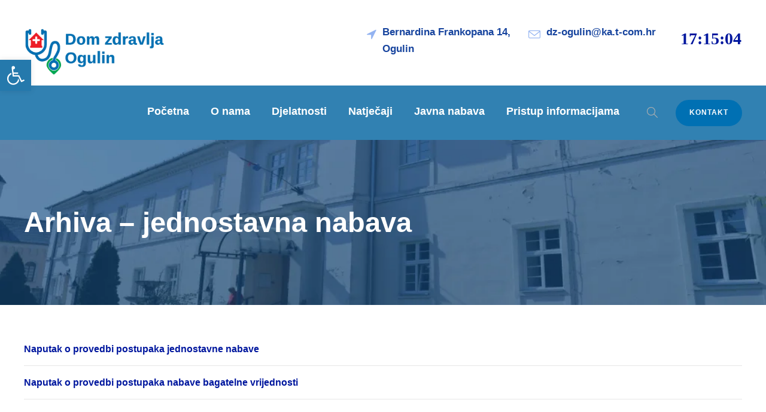

--- FILE ---
content_type: text/html; charset=UTF-8
request_url: https://domzdravlja-ogulin.hr/arhiva-jednostavna-nabava/
body_size: 15666
content:
<!DOCTYPE html>
<html lang="hr" class="no-js">
<head>
	<meta charset="UTF-8">
	<meta name="viewport" content="width=device-width, initial-scale=1">
	<link rel="profile" href="https://gmpg.org/xfn/11">
	<link rel="pingback" href="https://domzdravlja-ogulin.hr/xmlrpc.php">
	<title>Arhiva &#x2d; jednostavna nabava &#x2d; Dom zdravlja Ogulin</title>

<!-- The SEO Framework by Sybre Waaijer -->
<meta name="robots" content="max-snippet:-1,max-image-preview:standard,max-video-preview:-1" />
<meta property="og:image" content="https://domzdravlja-ogulin.hr/wp-content/uploads/2020/08/dzog_og_.jpg" />
<meta property="og:locale" content="hr_HR" />
<meta property="og:type" content="website" />
<meta property="og:title" content="Arhiva &#x2d; jednostavna nabava" />
<meta property="og:url" content="https://domzdravlja-ogulin.hr/arhiva-jednostavna-nabava/" />
<meta property="og:site_name" content="Dom zdravlja Ogulin" />
<meta name="twitter:card" content="summary_large_image" />
<meta name="twitter:title" content="Arhiva &#x2d; jednostavna nabava" />
<meta name="twitter:image" content="http://domzdravlja-ogulin.hr/wp-content/uploads/2020/08/dzog_og_.jpg" />
<link rel="canonical" href="https://domzdravlja-ogulin.hr/arhiva-jednostavna-nabava/" />
<script type="application/ld+json">{"@context":"https://schema.org","@type":"BreadcrumbList","itemListElement":[{"@type":"ListItem","position":1,"item":{"@id":"https://domzdravlja-ogulin.hr/","name":"Dom zdravlja Ogulin"}},{"@type":"ListItem","position":2,"item":{"@id":"https://domzdravlja-ogulin.hr/arhiva-jednostavna-nabava/","name":"Arhiva &#8211; jednostavna nabava"}}]}</script>
<!-- / The SEO Framework by Sybre Waaijer | 2.09ms meta | 0.36ms boot -->

<link rel='dns-prefetch' href='//cdn.blogclock.co.uk' />
<link rel='dns-prefetch' href='//fonts.googleapis.com' />
<link rel='dns-prefetch' href='//s.w.org' />
<link rel="alternate" type="application/rss+xml" title="Dom zdravlja Ogulin &raquo; Kanal" href="https://domzdravlja-ogulin.hr/feed/" />
<link rel="alternate" type="application/rss+xml" title="Dom zdravlja Ogulin &raquo; Kanal komentara" href="https://domzdravlja-ogulin.hr/comments/feed/" />
		<script type="text/javascript">
			window._wpemojiSettings = {"baseUrl":"https:\/\/s.w.org\/images\/core\/emoji\/13.0.0\/72x72\/","ext":".png","svgUrl":"https:\/\/s.w.org\/images\/core\/emoji\/13.0.0\/svg\/","svgExt":".svg","source":{"concatemoji":"https:\/\/domzdravlja-ogulin.hr\/wp-includes\/js\/wp-emoji-release.min.js?ver=5.5.17"}};
			!function(e,a,t){var n,r,o,i=a.createElement("canvas"),p=i.getContext&&i.getContext("2d");function s(e,t){var a=String.fromCharCode;p.clearRect(0,0,i.width,i.height),p.fillText(a.apply(this,e),0,0);e=i.toDataURL();return p.clearRect(0,0,i.width,i.height),p.fillText(a.apply(this,t),0,0),e===i.toDataURL()}function c(e){var t=a.createElement("script");t.src=e,t.defer=t.type="text/javascript",a.getElementsByTagName("head")[0].appendChild(t)}for(o=Array("flag","emoji"),t.supports={everything:!0,everythingExceptFlag:!0},r=0;r<o.length;r++)t.supports[o[r]]=function(e){if(!p||!p.fillText)return!1;switch(p.textBaseline="top",p.font="600 32px Arial",e){case"flag":return s([127987,65039,8205,9895,65039],[127987,65039,8203,9895,65039])?!1:!s([55356,56826,55356,56819],[55356,56826,8203,55356,56819])&&!s([55356,57332,56128,56423,56128,56418,56128,56421,56128,56430,56128,56423,56128,56447],[55356,57332,8203,56128,56423,8203,56128,56418,8203,56128,56421,8203,56128,56430,8203,56128,56423,8203,56128,56447]);case"emoji":return!s([55357,56424,8205,55356,57212],[55357,56424,8203,55356,57212])}return!1}(o[r]),t.supports.everything=t.supports.everything&&t.supports[o[r]],"flag"!==o[r]&&(t.supports.everythingExceptFlag=t.supports.everythingExceptFlag&&t.supports[o[r]]);t.supports.everythingExceptFlag=t.supports.everythingExceptFlag&&!t.supports.flag,t.DOMReady=!1,t.readyCallback=function(){t.DOMReady=!0},t.supports.everything||(n=function(){t.readyCallback()},a.addEventListener?(a.addEventListener("DOMContentLoaded",n,!1),e.addEventListener("load",n,!1)):(e.attachEvent("onload",n),a.attachEvent("onreadystatechange",function(){"complete"===a.readyState&&t.readyCallback()})),(n=t.source||{}).concatemoji?c(n.concatemoji):n.wpemoji&&n.twemoji&&(c(n.twemoji),c(n.wpemoji)))}(window,document,window._wpemojiSettings);
		</script>
		<style type="text/css">
img.wp-smiley,
img.emoji {
	display: inline !important;
	border: none !important;
	box-shadow: none !important;
	height: 1em !important;
	width: 1em !important;
	margin: 0 .07em !important;
	vertical-align: -0.1em !important;
	background: none !important;
	padding: 0 !important;
}
</style>
	<link rel='stylesheet' id='wp-block-library-css'  href='https://domzdravlja-ogulin.hr/wp-includes/css/dist/block-library/style.min.css?ver=5.5.17' type='text/css' media='all' />
<link rel='stylesheet' id='spiffycal-styles-css'  href='https://domzdravlja-ogulin.hr/wp-content/plugins/spiffy-calendar/styles/default.css?ver=1602981446' type='text/css' media='all' />
<link rel='stylesheet' id='gdlr-core-google-font-css'  href='https://fonts.googleapis.com/css?family=Poppins%3A100%2C100italic%2C200%2C200italic%2C300%2C300italic%2Cregular%2Citalic%2C500%2C500italic%2C600%2C600italic%2C700%2C700italic%2C800%2C800italic%2C900%2C900italic%7CMontserrat%3A100%2C100italic%2C200%2C200italic%2C300%2C300italic%2Cregular%2Citalic%2C500%2C500italic%2C600%2C600italic%2C700%2C700italic%2C800%2C800italic%2C900%2C900italic%7CMerriweather%3A300%2C300italic%2Cregular%2Citalic%2C700%2C700italic%2C900%2C900italic&#038;subset=devanagari%2Clatin%2Clatin-ext%2Ccyrillic%2Ccyrillic-ext%2Cvietnamese&#038;display=optional&#038;ver=5.5.17' type='text/css' media='all' />
<link rel='stylesheet' id='font-awesome-css'  href='https://domzdravlja-ogulin.hr/wp-content/plugins/goodlayers-core/plugins/fontawesome/font-awesome.css?ver=5.5.17' type='text/css' media='all' />
<link rel='stylesheet' id='fa5-css'  href='https://domzdravlja-ogulin.hr/wp-content/plugins/goodlayers-core/plugins/fa5/fa5.css?ver=5.5.17' type='text/css' media='all' />
<link rel='stylesheet' id='elegant-font-css'  href='https://domzdravlja-ogulin.hr/wp-content/plugins/goodlayers-core/plugins/elegant/elegant-font.css?ver=5.5.17' type='text/css' media='all' />
<link rel='stylesheet' id='ionicons-css'  href='https://domzdravlja-ogulin.hr/wp-content/plugins/goodlayers-core/plugins/ionicons/ionicons.css?ver=5.5.17' type='text/css' media='all' />
<link rel='stylesheet' id='simple-line-icons-css'  href='https://domzdravlja-ogulin.hr/wp-content/plugins/goodlayers-core/plugins/simpleline/simpleline.css?ver=5.5.17' type='text/css' media='all' />
<link rel='stylesheet' id='gdlr-core-plugin-css'  href='https://domzdravlja-ogulin.hr/wp-content/plugins/goodlayers-core/plugins/style.css?ver=1724654536' type='text/css' media='all' />
<link rel='stylesheet' id='gdlr-core-page-builder-css'  href='https://domzdravlja-ogulin.hr/wp-content/plugins/goodlayers-core/include/css/page-builder.css?ver=5.5.17' type='text/css' media='all' />
<link rel='stylesheet' id='mptt-style-css'  href='https://domzdravlja-ogulin.hr/wp-content/plugins/mp-timetable/media/css/style.css?ver=2.3.11' type='text/css' media='all' />
<link rel='stylesheet' id='rs-plugin-settings-css'  href='https://domzdravlja-ogulin.hr/wp-content/plugins/revslider/public/assets/css/rs6.css?ver=6.2.6' type='text/css' media='all' />
<style id='rs-plugin-settings-inline-css' type='text/css'>
#rs-demo-id {}
</style>
<link rel='stylesheet' id='pojo-a11y-css'  href='https://domzdravlja-ogulin.hr/wp-content/plugins/pojo-accessibility/assets/css/style.min.css?ver=1.0.0' type='text/css' media='all' />
<link rel='stylesheet' id='wpgmp-frontend_css-css'  href='https://domzdravlja-ogulin.hr/wp-content/plugins/wp-google-map-plugin/assets/css/frontend.css?ver=5.5.17' type='text/css' media='all' />
<link rel='stylesheet' id='mediz-style-core-css'  href='https://domzdravlja-ogulin.hr/wp-content/themes/mediz/css/style-core.css?ver=5.5.17' type='text/css' media='all' />
<link rel='stylesheet' id='mediz-custom-style-css'  href='https://domzdravlja-ogulin.hr/wp-content/uploads/mediz-style-custom.css?1724654536&#038;ver=5.5.17' type='text/css' media='all' />
<script type='text/javascript' src='https://domzdravlja-ogulin.hr/wp-includes/js/jquery/jquery.js?ver=1.12.4-wp' id='jquery-core-js'></script>
<script type='text/javascript' src='https://domzdravlja-ogulin.hr/wp-content/plugins/revslider/public/assets/js/rbtools.min.js?ver=6.0.2' id='tp-tools-js'></script>
<script type='text/javascript' src='https://domzdravlja-ogulin.hr/wp-content/plugins/revslider/public/assets/js/rs6.min.js?ver=6.2.6' id='revmin-js'></script>
<!--[if lt IE 9]>
<script type='text/javascript' src='https://domzdravlja-ogulin.hr/wp-content/themes/mediz/js/html5.js?ver=5.5.17' id='html5js-js'></script>
<![endif]-->
<link rel="https://api.w.org/" href="https://domzdravlja-ogulin.hr/wp-json/" /><link rel="alternate" type="application/json" href="https://domzdravlja-ogulin.hr/wp-json/wp/v2/pages/9675" /><link rel="EditURI" type="application/rsd+xml" title="RSD" href="https://domzdravlja-ogulin.hr/xmlrpc.php?rsd" />
<link rel="wlwmanifest" type="application/wlwmanifest+xml" href="https://domzdravlja-ogulin.hr/wp-includes/wlwmanifest.xml" /> 
<link rel="alternate" type="application/json+oembed" href="https://domzdravlja-ogulin.hr/wp-json/oembed/1.0/embed?url=https%3A%2F%2Fdomzdravlja-ogulin.hr%2Farhiva-jednostavna-nabava%2F" />
<link rel="alternate" type="text/xml+oembed" href="https://domzdravlja-ogulin.hr/wp-json/oembed/1.0/embed?url=https%3A%2F%2Fdomzdravlja-ogulin.hr%2Farhiva-jednostavna-nabava%2F&#038;format=xml" />
<noscript><style type="text/css">.mptt-shortcode-wrapper .mptt-shortcode-table:first-of-type{display:table!important}.mptt-shortcode-wrapper .mptt-shortcode-table .mptt-event-container:hover{height:auto!important;min-height:100%!important}body.mprm_ie_browser .mptt-shortcode-wrapper .mptt-event-container{height:auto!important}@media (max-width:767px){.mptt-shortcode-wrapper .mptt-shortcode-table:first-of-type{display:none!important}}</style></noscript><style type="text/css">.recentcomments a{display:inline !important;padding:0 !important;margin:0 !important;}</style><style type="text/css">
#pojo-a11y-toolbar .pojo-a11y-toolbar-toggle a{ background-color: #2579ac;	color: #ffffff;}
#pojo-a11y-toolbar .pojo-a11y-toolbar-overlay, #pojo-a11y-toolbar .pojo-a11y-toolbar-overlay ul.pojo-a11y-toolbar-items.pojo-a11y-links{ border-color: #2579ac;}
body.pojo-a11y-focusable a:focus{ outline-style: solid !important;	outline-width: 1px !important;	outline-color: #FF0000 !important;}
#pojo-a11y-toolbar{ top: 100px !important;}
#pojo-a11y-toolbar .pojo-a11y-toolbar-overlay{ background-color: #ffffff;}
#pojo-a11y-toolbar .pojo-a11y-toolbar-overlay ul.pojo-a11y-toolbar-items li.pojo-a11y-toolbar-item a, #pojo-a11y-toolbar .pojo-a11y-toolbar-overlay p.pojo-a11y-toolbar-title{ color: #333333;}
#pojo-a11y-toolbar .pojo-a11y-toolbar-overlay ul.pojo-a11y-toolbar-items li.pojo-a11y-toolbar-item a.active{ background-color: #2579ac;	color: #ffffff;}
@media (max-width: 767px) { #pojo-a11y-toolbar { top: 50px !important; } }</style><meta name="generator" content="Powered by Slider Revolution 6.2.6 - responsive, Mobile-Friendly Slider Plugin for WordPress with comfortable drag and drop interface." />
<link rel="icon" href="https://domzdravlja-ogulin.hr/wp-content/uploads/2020/08/cropped-logo_dz-32x32.png" sizes="32x32" />
<link rel="icon" href="https://domzdravlja-ogulin.hr/wp-content/uploads/2020/08/cropped-logo_dz-192x192.png" sizes="192x192" />
<link rel="apple-touch-icon" href="https://domzdravlja-ogulin.hr/wp-content/uploads/2020/08/cropped-logo_dz-180x180.png" />
<meta name="msapplication-TileImage" content="https://domzdravlja-ogulin.hr/wp-content/uploads/2020/08/cropped-logo_dz-270x270.png" />
<script type="text/javascript">function setREVStartSize(e){
			//window.requestAnimationFrame(function() {				 
				window.RSIW = window.RSIW===undefined ? window.innerWidth : window.RSIW;	
				window.RSIH = window.RSIH===undefined ? window.innerHeight : window.RSIH;	
				try {								
					var pw = document.getElementById(e.c).parentNode.offsetWidth,
						newh;
					pw = pw===0 || isNaN(pw) ? window.RSIW : pw;
					e.tabw = e.tabw===undefined ? 0 : parseInt(e.tabw);
					e.thumbw = e.thumbw===undefined ? 0 : parseInt(e.thumbw);
					e.tabh = e.tabh===undefined ? 0 : parseInt(e.tabh);
					e.thumbh = e.thumbh===undefined ? 0 : parseInt(e.thumbh);
					e.tabhide = e.tabhide===undefined ? 0 : parseInt(e.tabhide);
					e.thumbhide = e.thumbhide===undefined ? 0 : parseInt(e.thumbhide);
					e.mh = e.mh===undefined || e.mh=="" || e.mh==="auto" ? 0 : parseInt(e.mh,0);		
					if(e.layout==="fullscreen" || e.l==="fullscreen") 						
						newh = Math.max(e.mh,window.RSIH);					
					else{					
						e.gw = Array.isArray(e.gw) ? e.gw : [e.gw];
						for (var i in e.rl) if (e.gw[i]===undefined || e.gw[i]===0) e.gw[i] = e.gw[i-1];					
						e.gh = e.el===undefined || e.el==="" || (Array.isArray(e.el) && e.el.length==0)? e.gh : e.el;
						e.gh = Array.isArray(e.gh) ? e.gh : [e.gh];
						for (var i in e.rl) if (e.gh[i]===undefined || e.gh[i]===0) e.gh[i] = e.gh[i-1];
											
						var nl = new Array(e.rl.length),
							ix = 0,						
							sl;					
						e.tabw = e.tabhide>=pw ? 0 : e.tabw;
						e.thumbw = e.thumbhide>=pw ? 0 : e.thumbw;
						e.tabh = e.tabhide>=pw ? 0 : e.tabh;
						e.thumbh = e.thumbhide>=pw ? 0 : e.thumbh;					
						for (var i in e.rl) nl[i] = e.rl[i]<window.RSIW ? 0 : e.rl[i];
						sl = nl[0];									
						for (var i in nl) if (sl>nl[i] && nl[i]>0) { sl = nl[i]; ix=i;}															
						var m = pw>(e.gw[ix]+e.tabw+e.thumbw) ? 1 : (pw-(e.tabw+e.thumbw)) / (e.gw[ix]);					
						newh =  (e.gh[ix] * m) + (e.tabh + e.thumbh);
					}				
					if(window.rs_init_css===undefined) window.rs_init_css = document.head.appendChild(document.createElement("style"));					
					document.getElementById(e.c).height = newh+"px";
					window.rs_init_css.innerHTML += "#"+e.c+"_wrapper { height: "+newh+"px }";				
				} catch(e){
					console.log("Failure at Presize of Slider:" + e)
				}					   
			//});
		  };</script>
		<style type="text/css" id="wp-custom-css">
			.mediz-navigation-top {
    top: 38px;
}

.gdlr-core-blog-left-thumbnail .gdlr-core-blog-title {
    font-size: 22px;
	font-weight: 700;}
	
.mediz-comments-area{display: none !important;}


.mediz-content-area {padding-bottom:1px;}

.mediz-item-rvpdlr, .gdlr-core-item-rvpdlr {margin-top: -60px;}

.fn {display: none !important;}

.mediz-blog-info-comment {display: none !important;}

.gdlr-core-blog-info-author {display: none !important;}

.mediz-blog-info-category {display: none !important;}

.gdlr-core-excerpt-read-more {margin-top: 15px;}

.gdlr-core-blog-left-thumbnail .gdlr-core-blog-info-wrapper{margin-bottom:5px;}

.gdlr-core-blog-left-thumbnail .gdlr-core-blog-title {margin-bottom:2px;}

.gdlr-core-blog-medium {margin-bottom:65px;}

.gdlr-core-blog-info-category {display: none !important;}

.wp-calendar-nav-next {display: none !important;}
	
	.wp-calendar-nav-prev {display: none !important;}

.cn-button.wp-default {background: #ffffff}

.cn-button.wp-default {color: #000;}

.cookie-notice-container {padding: 5px 30px;}

div#wbcp-clock-9236.wbcp-digital-1 {padding:1px;
	border: none;}

		</style>
		</head>

<body data-rsssl=1 class="page-template-default page page-id-9675 gdlr-core-body mediz-body mediz-body-front mediz-full  mediz-with-sticky-navigation  mediz-sticky-navigation-no-logo  mediz-blockquote-style-2 gdlr-core-link-to-lightbox" data-home-url="https://domzdravlja-ogulin.hr/" >
<div class="mediz-mobile-header-wrap" ><div class="mediz-mobile-header mediz-header-background mediz-style-slide mediz-sticky-mobile-navigation " id="mediz-mobile-header" ><div class="mediz-mobile-header-container mediz-container clearfix" ><div class="mediz-logo  mediz-item-pdlr"><div class="mediz-logo-inner"><a class="" href="https://domzdravlja-ogulin.hr/" ><img  src="https://domzdravlja-ogulin.hr/wp-content/uploads/2020/08/LOGO-Dom-zdravlja.png" width="1180" height="387"  srcset="https://domzdravlja-ogulin.hr/wp-content/uploads/2020/08/LOGO-Dom-zdravlja-400x131.png 400w, https://domzdravlja-ogulin.hr/wp-content/uploads/2020/08/LOGO-Dom-zdravlja-600x196.png 600w, https://domzdravlja-ogulin.hr/wp-content/uploads/2020/08/LOGO-Dom-zdravlja-800x262.png 800w, https://domzdravlja-ogulin.hr/wp-content/uploads/2020/08/LOGO-Dom-zdravlja.png 1180w"  sizes="(max-width: 767px) 100vw, (max-width: 1150px) 100vw, 1150px"  alt=""  /></a></div></div><div class="mediz-mobile-menu-right" ><div class="mediz-main-menu-search" id="mediz-mobile-top-search" ><i class="fa fa-search" ></i></div><div class="mediz-top-search-wrap" >
	<div class="mediz-top-search-close" ></div>

	<div class="mediz-top-search-row" >
		<div class="mediz-top-search-cell" >
			<form role="search" method="get" class="search-form" action="https://domzdravlja-ogulin.hr/">
	<input type="text" class="search-field mediz-title-font" placeholder="Pretraga" value="" name="s">
	<div class="mediz-top-search-submit"><i class="fa fa-search" ></i></div>
	<input type="submit" class="search-submit" value="Search">
	<div class="mediz-top-search-close"><i class="icon_close" ></i></div>
</form>
		</div>
	</div>

</div>
<div class="mediz-overlay-menu mediz-mobile-menu" id="mediz-mobile-menu" ><a class="mediz-overlay-menu-icon mediz-mobile-menu-button mediz-mobile-button-hamburger" href="#" ><span></span></a><div class="mediz-overlay-menu-content mediz-navigation-font" ><div class="mediz-overlay-menu-close" ></div><div class="mediz-overlay-menu-row" ><div class="mediz-overlay-menu-cell" ><ul id="menu-main-navigation" class="menu"><li class="menu-item menu-item-type-post_type menu-item-object-page menu-item-home menu-item-has-children menu-item-7736"><a href="https://domzdravlja-ogulin.hr/">Početna</a>
<ul class="sub-menu">
	<li class="menu-item menu-item-type-post_type menu-item-object-page menu-item-9369"><a href="https://domzdravlja-ogulin.hr/sve-obavijesti/">Sve obavijesti</a></li>
</ul>
</li>
<li class="menu-item menu-item-type-post_type menu-item-object-page menu-item-7552"><a href="https://domzdravlja-ogulin.hr/o-nama/">O nama</a></li>
<li class="menu-item menu-item-type-post_type menu-item-object-page menu-item-has-children menu-item-7554"><a href="https://domzdravlja-ogulin.hr/ordinacije/">Djelatnosti</a>
<ul class="sub-menu">
	<li class="menu-item menu-item-type-post_type menu-item-object-page menu-item-8585"><a href="https://domzdravlja-ogulin.hr/opca-medicina/">Opća medicina</a></li>
	<li class="menu-item menu-item-type-post_type menu-item-object-page menu-item-8586"><a href="https://domzdravlja-ogulin.hr/dentalna-medicina/">Dentalna medicina</a></li>
	<li class="menu-item menu-item-type-post_type menu-item-object-page menu-item-8588"><a href="https://domzdravlja-ogulin.hr/pedijatrija/">Pedijatrija</a></li>
	<li class="menu-item menu-item-type-post_type menu-item-object-page menu-item-8587"><a href="https://domzdravlja-ogulin.hr/ortodoncija/">Ortodoncija</a></li>
	<li class="menu-item menu-item-type-post_type menu-item-object-page menu-item-8589"><a href="https://domzdravlja-ogulin.hr/patronaza/">Patronaža</a></li>
	<li class="menu-item menu-item-type-post_type menu-item-object-page menu-item-8590"><a href="https://domzdravlja-ogulin.hr/sanitetski-prijevoz/">Sanitetski prijevoz</a></li>
	<li class="menu-item menu-item-type-post_type menu-item-object-page menu-item-8591"><a href="https://domzdravlja-ogulin.hr/medicina-rada/">Medicina rada</a></li>
	<li class="menu-item menu-item-type-post_type menu-item-object-page menu-item-8593"><a href="https://domzdravlja-ogulin.hr/ginekologija/">Ginekologija</a></li>
	<li class="menu-item menu-item-type-post_type menu-item-object-page menu-item-8592"><a href="https://domzdravlja-ogulin.hr/dentalni-laboratorij/">Dentalni laboratorij</a></li>
	<li class="menu-item menu-item-type-post_type menu-item-object-page menu-item-8595"><a href="https://domzdravlja-ogulin.hr/ljekarna/">Ljekarna</a></li>
	<li class="menu-item menu-item-type-post_type menu-item-object-page menu-item-8594"><a href="https://domzdravlja-ogulin.hr/privatne-ordinacije/">Privatne ordinacije</a></li>
</ul>
</li>
<li class="menu-item menu-item-type-post_type menu-item-object-page menu-item-8952"><a href="https://domzdravlja-ogulin.hr/natjecaji/">Natječaji</a></li>
<li class="menu-item menu-item-type-post_type menu-item-object-page menu-item-has-children menu-item-8620"><a href="https://domzdravlja-ogulin.hr/javna-nabava/">Javna nabava</a>
<ul class="sub-menu">
	<li class="menu-item menu-item-type-post_type menu-item-object-page menu-item-9355"><a href="https://domzdravlja-ogulin.hr/plan-nabave/">Plan nabave</a></li>
	<li class="menu-item menu-item-type-custom menu-item-object-custom menu-item-9356"><a href="https://domzdravlja-ogulin.hr/wp-content/uploads/2022/02/Sprjecavanje-sukoba-interesa-VII-01-2022.pdf">Sprječavanje sukoba interesa</a></li>
	<li class="menu-item menu-item-type-post_type menu-item-object-page menu-item-9357"><a href="https://domzdravlja-ogulin.hr/javna-nabava-2/">Javna nabava</a></li>
	<li class="menu-item menu-item-type-post_type menu-item-object-page menu-item-9358"><a href="https://domzdravlja-ogulin.hr/jednostavna-nabava/">Jednostavna nabava</a></li>
	<li class="menu-item menu-item-type-post_type menu-item-object-page menu-item-9359"><a href="https://domzdravlja-ogulin.hr/registar-ugovora/">Registar ugovora</a></li>
</ul>
</li>
<li class="menu-item menu-item-type-post_type menu-item-object-page menu-item-has-children menu-item-8657"><a href="https://domzdravlja-ogulin.hr/pristup-informacijama/">Pristup informacijama</a>
<ul class="sub-menu">
	<li class="menu-item menu-item-type-post_type menu-item-object-page menu-item-9360"><a href="https://domzdravlja-ogulin.hr/pravo-na-pristup-informacijama/">Pravo na pristup informacijama</a></li>
	<li class="menu-item menu-item-type-post_type menu-item-object-page menu-item-9361"><a href="https://domzdravlja-ogulin.hr/zakoni-i-ostali-propisi/">Zakoni i ostali propisi</a></li>
	<li class="menu-item menu-item-type-post_type menu-item-object-page menu-item-9362"><a href="https://domzdravlja-ogulin.hr/opci-akti-i-odluke/">Opći akti i odluke</a></li>
	<li class="menu-item menu-item-type-post_type menu-item-object-page menu-item-9363"><a href="https://domzdravlja-ogulin.hr/godisnji-planovi-programi-izvjestaj-o-radu-financijska-izvjesca-podaci-o-izvoru-financiranja-proracunu-i-izvrsenju-proracuna/">Godišnji planovi, programi, izvještaj o radu, financijska izvješća, podaci o izvoru financiranja, proračunu i izvršenju proračuna</a></li>
	<li class="menu-item menu-item-type-custom menu-item-object-custom menu-item-9364"><a href="https://domzdravlja-ogulin.hr/wp-content/uploads/2022/02/Tijela-zdravstvene-ustanove-01-2022.pdf">Tijela zdravstvene ustanove</a></li>
	<li class="menu-item menu-item-type-post_type menu-item-object-page menu-item-9365"><a href="https://domzdravlja-ogulin.hr/zapisnici-i-zakljucci-sa-sluzbenih-sjednica-2/">Zapisnici i zaključci sa službenih sjednica</a></li>
	<li class="menu-item menu-item-type-post_type menu-item-object-page menu-item-9366"><a href="https://domzdravlja-ogulin.hr/najcesce-trazene-i-ostale-informacije/">Najčešće tražene i ostale informacije</a></li>
	<li class="menu-item menu-item-type-post_type menu-item-object-page menu-item-9367"><a href="https://domzdravlja-ogulin.hr/zastita-osobnih-podataka/">Zaštita osobnih podataka</a></li>
</ul>
</li>
</ul></div></div></div></div></div></div></div></div><div class="mediz-body-outer-wrapper ">
		<div class="mediz-body-wrapper clearfix  mediz-with-frame">
		
<header class="mediz-header-wrap mediz-header-style-bar mediz-header-background  mediz-style-left" >
	<div class="mediz-header-container clearfix  mediz-container">
		<div class="mediz-header-container-inner">
		<div class="mediz-logo  mediz-item-pdlr"><div class="mediz-logo-inner"><a class="" href="https://domzdravlja-ogulin.hr/" ><img  src="https://domzdravlja-ogulin.hr/wp-content/uploads/2020/08/LOGO-Dom-zdravlja.png" width="1180" height="387"  srcset="https://domzdravlja-ogulin.hr/wp-content/uploads/2020/08/LOGO-Dom-zdravlja-400x131.png 400w, https://domzdravlja-ogulin.hr/wp-content/uploads/2020/08/LOGO-Dom-zdravlja-600x196.png 600w, https://domzdravlja-ogulin.hr/wp-content/uploads/2020/08/LOGO-Dom-zdravlja-800x262.png 800w, https://domzdravlja-ogulin.hr/wp-content/uploads/2020/08/LOGO-Dom-zdravlja.png 1180w"  sizes="(max-width: 767px) 100vw, (max-width: 1150px) 100vw, 1150px"  alt=""  /></a></div></div><div class="mediz-logo-right-text mediz-item-pdlr clearfix" ><div class="mediz-logo-right-text-wrap" ><i class="mediz-logo-right-text-icon fa fa-location-arrow" ></i><div class="mediz-logo-right-text-content-wrap" ><div class="mediz-logo-right-text-title" >Bernardina Frankopana 14,<br>Ogulin</div></div></div><div class="mediz-logo-right-text-wrap" ><i class="mediz-logo-right-text-icon icon-envelope" ></i><div class="mediz-logo-right-text-content-wrap" ><div class="mediz-logo-right-text-title" >dz-ogulin@ka.t-com.hr</div></div></div><div class="mediz-logo-right-text-wrap" ><i class="mediz-logo-right-text-icon " ></i><div class="mediz-logo-right-text-content-wrap" ><div class="mediz-logo-right-text-title" >
    <div class="wbcp-digital-1" id="wbcp-clock-9236">
        <time class="wbcp"
            data-layout="1"
            data-timezone="Europe/Zagreb"
            data-format="HH:mm:ss"
            data-display-tz=""
            data-display-date=""
            data-format-date=""
            data-custom-date=""
            data-locale="hr"
        >
        </time>
    </div><div class="clear"></div></div></div></div></div>		</div>
	</div>
</header><!-- header -->
<div class="mediz-navigation-bar-wrap  mediz-style-solid mediz-sticky-navigation mediz-sticky-navigation-height mediz-style-center  mediz-style-fixed" >
	<div class="mediz-navigation-background" ></div>
	<div class="mediz-navigation-container clearfix  mediz-container">
				<div class="mediz-navigation mediz-item-pdlr clearfix " >
		<div class="mediz-main-menu" id="mediz-main-menu" ><ul id="menu-main-navigation-1" class="sf-menu"><li  class="menu-item menu-item-type-post_type menu-item-object-page menu-item-home menu-item-has-children menu-item-7736 mediz-normal-menu"><a href="https://domzdravlja-ogulin.hr/" class="sf-with-ul-pre">Početna</a>
<ul class="sub-menu">
	<li  class="menu-item menu-item-type-post_type menu-item-object-page menu-item-9369" data-size="60"><a href="https://domzdravlja-ogulin.hr/sve-obavijesti/">Sve obavijesti</a></li>
</ul>
</li>
<li  class="menu-item menu-item-type-post_type menu-item-object-page menu-item-7552 mediz-normal-menu"><a href="https://domzdravlja-ogulin.hr/o-nama/">O nama</a></li>
<li  class="menu-item menu-item-type-post_type menu-item-object-page menu-item-has-children menu-item-7554 mediz-normal-menu"><a href="https://domzdravlja-ogulin.hr/ordinacije/" class="sf-with-ul-pre">Djelatnosti</a>
<ul class="sub-menu">
	<li  class="menu-item menu-item-type-post_type menu-item-object-page menu-item-8585" data-size="60"><a href="https://domzdravlja-ogulin.hr/opca-medicina/">Opća medicina</a></li>
	<li  class="menu-item menu-item-type-post_type menu-item-object-page menu-item-8586" data-size="60"><a href="https://domzdravlja-ogulin.hr/dentalna-medicina/">Dentalna medicina</a></li>
	<li  class="menu-item menu-item-type-post_type menu-item-object-page menu-item-8588" data-size="60"><a href="https://domzdravlja-ogulin.hr/pedijatrija/">Pedijatrija</a></li>
	<li  class="menu-item menu-item-type-post_type menu-item-object-page menu-item-8587" data-size="60"><a href="https://domzdravlja-ogulin.hr/ortodoncija/">Ortodoncija</a></li>
	<li  class="menu-item menu-item-type-post_type menu-item-object-page menu-item-8589" data-size="60"><a href="https://domzdravlja-ogulin.hr/patronaza/">Patronaža</a></li>
	<li  class="menu-item menu-item-type-post_type menu-item-object-page menu-item-8590" data-size="60"><a href="https://domzdravlja-ogulin.hr/sanitetski-prijevoz/">Sanitetski prijevoz</a></li>
	<li  class="menu-item menu-item-type-post_type menu-item-object-page menu-item-8591" data-size="60"><a href="https://domzdravlja-ogulin.hr/medicina-rada/">Medicina rada</a></li>
	<li  class="menu-item menu-item-type-post_type menu-item-object-page menu-item-8593" data-size="60"><a href="https://domzdravlja-ogulin.hr/ginekologija/">Ginekologija</a></li>
	<li  class="menu-item menu-item-type-post_type menu-item-object-page menu-item-8592" data-size="60"><a href="https://domzdravlja-ogulin.hr/dentalni-laboratorij/">Dentalni laboratorij</a></li>
	<li  class="menu-item menu-item-type-post_type menu-item-object-page menu-item-8595" data-size="60"><a href="https://domzdravlja-ogulin.hr/ljekarna/">Ljekarna</a></li>
	<li  class="menu-item menu-item-type-post_type menu-item-object-page menu-item-8594" data-size="60"><a href="https://domzdravlja-ogulin.hr/privatne-ordinacije/">Privatne ordinacije</a></li>
</ul>
</li>
<li  class="menu-item menu-item-type-post_type menu-item-object-page menu-item-8952 mediz-normal-menu"><a href="https://domzdravlja-ogulin.hr/natjecaji/">Natječaji</a></li>
<li  class="menu-item menu-item-type-post_type menu-item-object-page menu-item-has-children menu-item-8620 mediz-normal-menu"><a href="https://domzdravlja-ogulin.hr/javna-nabava/" class="sf-with-ul-pre">Javna nabava</a>
<ul class="sub-menu">
	<li  class="menu-item menu-item-type-post_type menu-item-object-page menu-item-9355" data-size="60"><a href="https://domzdravlja-ogulin.hr/plan-nabave/">Plan nabave</a></li>
	<li  class="menu-item menu-item-type-custom menu-item-object-custom menu-item-9356" data-size="60"><a href="https://domzdravlja-ogulin.hr/wp-content/uploads/2022/02/Sprjecavanje-sukoba-interesa-VII-01-2022.pdf">Sprječavanje sukoba interesa</a></li>
	<li  class="menu-item menu-item-type-post_type menu-item-object-page menu-item-9357" data-size="60"><a href="https://domzdravlja-ogulin.hr/javna-nabava-2/">Javna nabava</a></li>
	<li  class="menu-item menu-item-type-post_type menu-item-object-page menu-item-9358" data-size="60"><a href="https://domzdravlja-ogulin.hr/jednostavna-nabava/">Jednostavna nabava</a></li>
	<li  class="menu-item menu-item-type-post_type menu-item-object-page menu-item-9359" data-size="60"><a href="https://domzdravlja-ogulin.hr/registar-ugovora/">Registar ugovora</a></li>
</ul>
</li>
<li  class="menu-item menu-item-type-post_type menu-item-object-page menu-item-has-children menu-item-8657 mediz-normal-menu"><a href="https://domzdravlja-ogulin.hr/pristup-informacijama/" class="sf-with-ul-pre">Pristup informacijama</a>
<ul class="sub-menu">
	<li  class="menu-item menu-item-type-post_type menu-item-object-page menu-item-9360" data-size="60"><a href="https://domzdravlja-ogulin.hr/pravo-na-pristup-informacijama/">Pravo na pristup informacijama</a></li>
	<li  class="menu-item menu-item-type-post_type menu-item-object-page menu-item-9361" data-size="60"><a href="https://domzdravlja-ogulin.hr/zakoni-i-ostali-propisi/">Zakoni i ostali propisi</a></li>
	<li  class="menu-item menu-item-type-post_type menu-item-object-page menu-item-9362" data-size="60"><a href="https://domzdravlja-ogulin.hr/opci-akti-i-odluke/">Opći akti i odluke</a></li>
	<li  class="menu-item menu-item-type-post_type menu-item-object-page menu-item-9363" data-size="60"><a href="https://domzdravlja-ogulin.hr/godisnji-planovi-programi-izvjestaj-o-radu-financijska-izvjesca-podaci-o-izvoru-financiranja-proracunu-i-izvrsenju-proracuna/">Godišnji planovi, programi, izvještaj o radu, financijska izvješća, podaci o izvoru financiranja, proračunu i izvršenju proračuna</a></li>
	<li  class="menu-item menu-item-type-custom menu-item-object-custom menu-item-9364" data-size="60"><a href="https://domzdravlja-ogulin.hr/wp-content/uploads/2022/02/Tijela-zdravstvene-ustanove-01-2022.pdf">Tijela zdravstvene ustanove</a></li>
	<li  class="menu-item menu-item-type-post_type menu-item-object-page menu-item-9365" data-size="60"><a href="https://domzdravlja-ogulin.hr/zapisnici-i-zakljucci-sa-sluzbenih-sjednica-2/">Zapisnici i zaključci sa službenih sjednica</a></li>
	<li  class="menu-item menu-item-type-post_type menu-item-object-page menu-item-9366" data-size="60"><a href="https://domzdravlja-ogulin.hr/najcesce-trazene-i-ostale-informacije/">Najčešće tražene i ostale informacije</a></li>
	<li  class="menu-item menu-item-type-post_type menu-item-object-page menu-item-9367" data-size="60"><a href="https://domzdravlja-ogulin.hr/zastita-osobnih-podataka/">Zaštita osobnih podataka</a></li>
</ul>
</li>
</ul><div class="mediz-navigation-slide-bar  mediz-navigation-slide-bar-style-2"  data-size-offset="0"  id="mediz-navigation-slide-bar" ></div></div><div class="mediz-main-menu-right-wrap clearfix  mediz-item-mglr mediz-navigation-top" ><div class="mediz-main-menu-search" id="mediz-top-search" ><i class="icon-magnifier" ></i></div><div class="mediz-top-search-wrap" >
	<div class="mediz-top-search-close" ></div>

	<div class="mediz-top-search-row" >
		<div class="mediz-top-search-cell" >
			<form role="search" method="get" class="search-form" action="https://domzdravlja-ogulin.hr/">
	<input type="text" class="search-field mediz-title-font" placeholder="Pretraga" value="" name="s">
	<div class="mediz-top-search-submit"><i class="fa fa-search" ></i></div>
	<input type="submit" class="search-submit" value="Search">
	<div class="mediz-top-search-close"><i class="icon_close" ></i></div>
</form>
		</div>
	</div>

</div>
<a class="mediz-main-menu-right-button mediz-button-1 mediz-style-round" href="/kontakt-2" target="_self" >Kontakt</a></div>		</div><!-- mediz-navigation -->

	</div><!-- mediz-header-container -->
</div><!-- mediz-navigation-bar-wrap --><div class="mediz-page-title-wrap  mediz-style-custom mediz-left-align" ><div class="mediz-header-transparent-substitute" ></div><div class="mediz-page-title-overlay"  ></div><div class="mediz-page-title-container mediz-container" ><div class="mediz-page-title-content mediz-item-pdlr"  ><h1 class="mediz-page-title"  >Arhiva &#8211; jednostavna nabava</h1></div></div></div>	<div class="mediz-page-wrapper" id="mediz-page-wrapper" >
	    
	    <head><meta name="theme-color" content="#006eb2" /></head><div class="gdlr-core-page-builder-body"><div class="gdlr-core-pbf-section" ><div class="gdlr-core-pbf-section-container gdlr-core-container clearfix" ><div class="gdlr-core-pbf-element" ><div class="gdlr-core-custom-menu-item gdlr-core-item-pdlr gdlr-core-item-pdb"  ><ul id="menu-arhiva-jednostavna-nabava" class="menu"><li class="menu-item menu-item-type-custom menu-item-object-custom menu-item-9677"><a href="https://domzdravlja-ogulin.hr/arhiva/dokumenti/170630-Naputak_o_provedbi_postupaka_jednostavne_nabave.pdf">Naputak o provedbi postupaka jednostavne nabave</a></li>
<li class="menu-item menu-item-type-custom menu-item-object-custom menu-item-9678"><a href="https://domzdravlja-ogulin.hr/arhiva/dokumenti/141230-Naputak_o_provedbi_postupaka_nabave_bagatelne_vrijednosti.pdf">Naputak o provedbi postupaka nabave bagatelne vrijednosti</a></li>
</ul></div></div></div></div></div></div><footer><div class="mediz-footer-wrapper " ><div class="mediz-footer-container mediz-container clearfix" ><div class="mediz-footer-column mediz-item-pdlr mediz-column-15" ><div id="text-37" class="widget widget_text mediz-widget">			<div class="textwidget"><p><img class="alignnone size-full wp-image-6129" src="/wp-content/uploads/2020/08/LOGO-Dom-zdravlja_bijeli.png" alt="" width="170" /><br />
<span class="gdlr-core-space-shortcode" style="margin-top: -27px ;"  ></span><br />
Bernardina Frankopana 14<br />
47300 Ogulin<br />
<span class="gdlr-core-space-shortcode" style="margin-top: 0px ;"  ></span><br />
<span class="gdlr-core-space-shortcode" style="margin-top: -15px ;"  ></span><br />
<i class="icon-envelope" style="font-size: 19px ;color: #ffffff ;margin-right: 10px ;"  ></i>dz-ogulin@ka.t-com.hr</p>
</div>
		</div></div><div class="mediz-footer-column mediz-item-pdlr mediz-column-15" ><div id="text-40" class="widget widget_text mediz-widget">			<div class="textwidget"><div class="spiffy-minical-block"><table class="spiffy calendar-table minical"><tr class="calendar-heading"><td colspan="7" class="calendar-date-switcher">
	<table class="calendar-heading-tbl">
		<tr>
			<td class="calendar-prev"><a rel="nofollow" onclick="sessionStorage.scrollTop = jQuery(window).scrollTop();" href="/arhiva-jednostavna-nabava/?month=dec&yr=2025">&lt;</a></td>
			<td class="calendar-month">siječanj 2026</td>
			<td class="calendar-next"><a rel="nofollow" onclick="sessionStorage.scrollTop = jQuery(window).scrollTop();" href="/arhiva-jednostavna-nabava/?month=feb&yr=2026">&gt;</a></td>
		</tr>
	</table>
 </td></tr><tr class="weekday-titles">	<td class="normal-day-heading" style="height:0;">Pon</td>	<td class="normal-day-heading" style="height:0;">Uto</td>	<td class="normal-day-heading" style="height:0;">Sri</td>	<td class="normal-day-heading" style="height:0;">Čet</td>	<td class="normal-day-heading" style="height:0;">Pet</td>	<td class="weekend-heading" style="height:0;">Sub</td>	<td class="weekend-heading" style="height:0;">Ned</td></tr><tr>	<td class="day-without-date" style="height:0;">&nbsp;</td>	<td class="day-without-date" style="height:0;">&nbsp;</td>	<td class="day-without-date" style="height:0;">&nbsp;</td>	<td class="day-with-date no-events" style="height:0;"><span class="day-number">1</span></td>	<td class="day-with-date no-events" style="height:0;"><span class="day-number">2</span></td>	<td class="day-with-date weekend no-events" style="height:0;"><span class="day-number weekend">3</span></td>	<td class="day-with-date weekend no-events" style="height:0;"><span class="day-number weekend">4</span></td></tr><tr>	<td class="day-with-date no-events" style="height:0;"><span class="day-number">5</span></td>	<td class="day-with-date no-events" style="height:0;"><span class="day-number">6</span></td>	<td class="day-with-date no-events" style="height:0;"><span class="day-number">7</span></td>	<td class="day-with-date no-events" style="height:0;"><span class="day-number">8</span></td>	<td class="day-with-date no-events" style="height:0;"><span class="day-number">9</span></td>	<td class="day-with-date weekend no-events" style="height:0;"><span class="day-number weekend">10</span></td>	<td class="day-with-date weekend no-events" style="height:0;"><span class="day-number weekend">11</span></td></tr><tr>	<td class="day-with-date no-events" style="height:0;"><span class="day-number">12</span></td>	<td class="day-with-date no-events" style="height:0;"><span class="day-number">13</span></td>	<td class="day-with-date no-events" style="height:0;"><span class="day-number">14</span></td>	<td class="day-with-date no-events" style="height:0;"><span class="day-number">15</span></td>	<td class="day-with-date no-events" style="height:0;"><span class="day-number">16</span></td>	<td class="day-with-date weekend no-events" style="height:0;"><span class="day-number weekend">17</span></td>	<td class="day-with-date weekend no-events" style="height:0;"><span class="day-number weekend">18</span></td></tr><tr>	<td class="current-day no-events" style="height:0;"><span class="day-number">19</span></td>	<td class="day-with-date no-events" style="height:0;"><span class="day-number">20</span></td>	<td class="day-with-date no-events" style="height:0;"><span class="day-number">21</span></td>	<td class="day-with-date no-events" style="height:0;"><span class="day-number">22</span></td>	<td class="day-with-date no-events" style="height:0;"><span class="day-number">23</span></td>	<td class="day-with-date weekend no-events" style="height:0;"><span class="day-number weekend">24</span></td>	<td class="day-with-date weekend no-events" style="height:0;"><span class="day-number weekend">25</span></td></tr><tr>	<td class="day-with-date no-events" style="height:0;"><span class="day-number">26</span></td>	<td class="day-with-date no-events" style="height:0;"><span class="day-number">27</span></td>	<td class="day-with-date no-events" style="height:0;"><span class="day-number">28</span></td>	<td class="day-with-date no-events" style="height:0;"><span class="day-number">29</span></td>	<td class="day-with-date no-events" style="height:0;"><span class="day-number">30</span></td>	<td class="day-with-date weekend no-events" style="height:0;"><span class="day-number weekend">31</span></td>	<td class="day-without-date weekend" style="height:0;">&nbsp;</td></tr></table></div>
</div>
		</div></div><div class="mediz-footer-column mediz-item-pdlr mediz-column-15" ><div id="custom_html-8" class="widget_text widget widget_custom_html mediz-widget"><h3 class="mediz-widget-title">Naša lokacija</h3><span class="clear"></span><div class="textwidget custom-html-widget"><style>.map-responsive{
    overflow:hidden;
    padding-bottom:56.25%;
    position:relative;
    height:0;
}
.map-responsive iframe{
    left:0;
    top:0;
    height:100%;
    width:100%;
    position:absolute;
}

</style>

<div class="map-responsive"><iframe src="https://www.google.com/maps/d/u/0/embed?mid=1u67XmH-y_BkkZJnLHa0ByICWq-eFX_Mt" width="640" height="480"></iframe>
</div></div></div></div><div class="mediz-footer-column mediz-item-pdlr mediz-column-15" ><div id="nav_menu-6" class="widget widget_nav_menu mediz-widget"><h3 class="mediz-widget-title">Ostale poveznice</h3><span class="clear"></span><div class="menu-ostali-linkovi-container"><ul id="menu-ostali-linkovi" class="menu"><li class="menu-item menu-item-type-custom menu-item-object-custom menu-item-9029"><a href="/arhiva/index.php">Arhiva weba</a></li>
<li class="menu-item menu-item-type-post_type menu-item-object-page menu-item-9033"><a href="https://domzdravlja-ogulin.hr/politika-privatnosti/">Politika privatnosti</a></li>
<li class="menu-item menu-item-type-post_type menu-item-object-page menu-item-9155"><a href="https://domzdravlja-ogulin.hr/izjava-o-pristupacnosti/">Izjava o pristupačnosti</a></li>
<li class="menu-item menu-item-type-post_type menu-item-object-page menu-item-9168"><a href="https://domzdravlja-ogulin.hr/galerija/">Galerija</a></li>
</ul></div></div></div></div></div><div class="mediz-copyright-wrapper" ><div class="mediz-copyright-container mediz-container clearfix"><div class="mediz-copyright-right mediz-item-pdlr">2022. Dom zdravlja Ogulin | Web izrada: PROGRAMSKI SUSTAVI</div></div></div></footer></div></div>
<link rel='stylesheet' id='wbcp-style-css'  href='https://domzdravlja-ogulin.hr/wp-content/plugins/blog-clock/assets/css/style.css?ver=5.5.17' type='text/css' media='all' />
<style id='wbcp-style-inline-css' type='text/css'>

                .wbcp-layout-2 #wbcp-clock-9236{
                    float: right;
                    width: 
                }

                #wbcp-clock-9236.wbcp-digital-1 {
                    text-align: right;
                    width: ;
                    background-color: ;
                    padding: 20px;
                    font-size: 20px;
                    color: ;
                    border: 4px solid ;
                    border-radius: 10px;
                    font-family: ''
                }

                #wbcp-clock-9236.wbcp-digital-1 hr{
                    color: 
                }

                #wbcp-clock-9236.wbcp-digital-1 .time{
                    font-size: 140%
                }

                #wbcp-clock-9236.wbcp-digital-1 .date{
                    font-size: 100%
                }

                #wbcp-clock-9236.wbcp-digital-1 .tz{
                    font-size: 70%
                }

                #wbcp-clock-9236 a{
                    color: ;
                }
</style>
<link rel='stylesheet' id='wbcp-analog-1-css'  href='https://domzdravlja-ogulin.hr/wp-content/plugins/blog-clock/assets/css/analog-1.css?ver=5.5.17' type='text/css' media='all' />
<script type='text/javascript' defer="defer" src='//cdn.blogclock.co.uk/?product=blogclock&#038;version=1768839297&#038;ver=5.5.17' id='blogclock-free-license-validation-js'></script>
<script type='text/javascript' src='https://domzdravlja-ogulin.hr/wp-content/plugins/goodlayers-core/plugins/script.js?ver=1724654536' id='gdlr-core-plugin-js'></script>
<script type='text/javascript' id='gdlr-core-page-builder-js-extra'>
/* <![CDATA[ */
var gdlr_core_pbf = {"admin":"","video":{"width":"640","height":"360"},"ajax_url":"https:\/\/domzdravlja-ogulin.hr\/wp-admin\/admin-ajax.php"};
/* ]]> */
</script>
<script type='text/javascript' src='https://domzdravlja-ogulin.hr/wp-content/plugins/goodlayers-core/include/js/page-builder.js?ver=1.3.9' id='gdlr-core-page-builder-js'></script>
<script type='text/javascript' id='pojo-a11y-js-extra'>
/* <![CDATA[ */
var PojoA11yOptions = {"focusable":"","remove_link_target":"","add_role_links":"","enable_save":"","save_expiration":""};
/* ]]> */
</script>
<script type='text/javascript' src='https://domzdravlja-ogulin.hr/wp-content/plugins/pojo-accessibility/assets/js/app.min.js?ver=1.0.0' id='pojo-a11y-js'></script>
<script type='text/javascript' src='https://maps.google.com/maps/api/js?key=AIzaSyB-1ndbW-ZDBnRcc9xvE2YleGfsNX-4n7U&#038;libraries=geometry%2Cplaces%2Cweather%2Cpanoramio%2Cdrawing&#038;language=en&#038;ver=5.5.17' id='wpgmp-google-api-js'></script>
<script type='text/javascript' id='wpgmp-google-map-main-js-extra'>
/* <![CDATA[ */
var wpgmp_local = {"all_location":"All","show_locations":"Show Locations","sort_by":"Sort by","wpgmp_not_working":"Not working...","place_icon_url":"https:\/\/domzdravlja-ogulin.hr\/wp-content\/plugins\/wp-google-map-plugin\/assets\/images\/icons\/"};
/* ]]> */
</script>
<script type='text/javascript' src='https://domzdravlja-ogulin.hr/wp-content/plugins/wp-google-map-plugin/assets/js/maps.js?ver=2.3.4' id='wpgmp-google-map-main-js'></script>
<script type='text/javascript' src='https://domzdravlja-ogulin.hr/wp-includes/js/jquery/ui/effect.min.js?ver=1.11.4' id='jquery-effects-core-js'></script>
<script type='text/javascript' src='https://domzdravlja-ogulin.hr/wp-content/themes/mediz/js/jquery.mmenu.js?ver=1.0.0' id='jquery-mmenu-js'></script>
<script type='text/javascript' src='https://domzdravlja-ogulin.hr/wp-content/themes/mediz/js/jquery.superfish.js?ver=1.0.0' id='jquery-superfish-js'></script>
<script type='text/javascript' src='https://domzdravlja-ogulin.hr/wp-content/themes/mediz/js/script-core.js?ver=1.0.0' id='mediz-script-core-js'></script>
<script type='text/javascript' src='https://domzdravlja-ogulin.hr/wp-includes/js/wp-embed.min.js?ver=5.5.17' id='wp-embed-js'></script>
<script type='text/javascript' src='https://domzdravlja-ogulin.hr/wp-content/plugins/blog-clock/assets/js/lib/moment.min.js?ver=5.5.17' id='wbcp-moment-js'></script>
<script type='text/javascript' src='https://domzdravlja-ogulin.hr/wp-content/plugins/blog-clock/assets/js/lib/moment-timezone-with-data-2012-2022.min.js?ver=5.5.17' id='wbcp-moment-tz-js'></script>
<script type='text/javascript' src='https://domzdravlja-ogulin.hr/wp-content/plugins/blog-clock/assets/js/lib/analog.js?ver=5.5.17' id='wbcp-clock-js'></script>
<script type='text/javascript' id='wbcp-mainscript-js-extra'>
/* <![CDATA[ */
var init = {"f":""};
/* ]]> */
</script>
<script type='text/javascript' src='https://domzdravlja-ogulin.hr/wp-content/plugins/blog-clock/assets/js/init.min.js?ver=5.5.17' id='wbcp-mainscript-js'></script>
<script type='text/javascript' src='https://domzdravlja-ogulin.hr/wp-content/plugins/spiffy-calendar/js/spiffy_frontend_utility.js?ver=1602981446' id='spiffycal-scripts-js'></script>
		<a id="pojo-a11y-skip-content" class="pojo-skip-link pojo-skip-content" tabindex="1" accesskey="s" href="#content">Skip to content</a>
				<nav id="pojo-a11y-toolbar" class="pojo-a11y-toolbar-left" role="navigation">
			<div class="pojo-a11y-toolbar-toggle">
				<a class="pojo-a11y-toolbar-link pojo-a11y-toolbar-toggle-link" href="javascript:void(0);" title="Web-pristupačnost">
					<span class="pojo-sr-only sr-only">Open toolbar</span>
					<svg xmlns="http://www.w3.org/2000/svg" viewBox="0 0 100 100" fill="currentColor" width="1em">
						<g><path d="M60.4,78.9c-2.2,4.1-5.3,7.4-9.2,9.8c-4,2.4-8.3,3.6-13,3.6c-6.9,0-12.8-2.4-17.7-7.3c-4.9-4.9-7.3-10.8-7.3-17.7c0-5,1.4-9.5,4.1-13.7c2.7-4.2,6.4-7.2,10.9-9.2l-0.9-7.3c-6.3,2.3-11.4,6.2-15.3,11.8C7.9,54.4,6,60.6,6,67.3c0,5.8,1.4,11.2,4.3,16.1s6.8,8.8,11.7,11.7c4.9,2.9,10.3,4.3,16.1,4.3c7,0,13.3-2.1,18.9-6.2c5.7-4.1,9.6-9.5,11.7-16.2l-5.7-11.4C63.5,70.4,62.5,74.8,60.4,78.9z"/><path d="M93.8,71.3l-11.1,5.5L70,51.4c-0.6-1.3-1.7-2-3.2-2H41.3l-0.9-7.2h22.7v-7.2H39.6L37.5,19c2.5,0.3,4.8-0.5,6.7-2.3c1.9-1.8,2.9-4,2.9-6.6c0-2.5-0.9-4.6-2.6-6.3c-1.8-1.8-3.9-2.6-6.3-2.6c-2,0-3.8,0.6-5.4,1.8c-1.6,1.2-2.7,2.7-3.2,4.6c-0.3,1-0.4,1.8-0.3,2.3l5.4,43.5c0.1,0.9,0.5,1.6,1.2,2.3c0.7,0.6,1.5,0.9,2.4,0.9h26.4l13.4,26.7c0.6,1.3,1.7,2,3.2,2c0.6,0,1.1-0.1,1.6-0.4L97,77.7L93.8,71.3z"/></g>					</svg>
				</a>
			</div>
			<div class="pojo-a11y-toolbar-overlay">
				<div class="pojo-a11y-toolbar-inner">
					<p class="pojo-a11y-toolbar-title">Web-pristupačnost</p>
					
					<ul class="pojo-a11y-toolbar-items pojo-a11y-tools">
																			<li class="pojo-a11y-toolbar-item">
								<a href="#" class="pojo-a11y-toolbar-link pojo-a11y-btn-resize-font pojo-a11y-btn-resize-plus" data-action="resize-plus" data-action-group="resize" tabindex="-1">
									<span class="pojo-a11y-toolbar-icon"><svg version="1.1" xmlns="http://www.w3.org/2000/svg" width="1em" viewBox="0 0 448 448"><path fill="currentColor" d="M256 200v16c0 4.25-3.75 8-8 8h-56v56c0 4.25-3.75 8-8 8h-16c-4.25 0-8-3.75-8-8v-56h-56c-4.25 0-8-3.75-8-8v-16c0-4.25 3.75-8 8-8h56v-56c0-4.25 3.75-8 8-8h16c4.25 0 8 3.75 8 8v56h56c4.25 0 8 3.75 8 8zM288 208c0-61.75-50.25-112-112-112s-112 50.25-112 112 50.25 112 112 112 112-50.25 112-112zM416 416c0 17.75-14.25 32-32 32-8.5 0-16.75-3.5-22.5-9.5l-85.75-85.5c-29.25 20.25-64.25 31-99.75 31-97.25 0-176-78.75-176-176s78.75-176 176-176 176 78.75 176 176c0 35.5-10.75 70.5-31 99.75l85.75 85.75c5.75 5.75 9.25 14 9.25 22.5z""></path></svg></span><span class="pojo-a11y-toolbar-text">Povećanje teksta</span>								</a>
							</li>
							
							<li class="pojo-a11y-toolbar-item">
								<a href="#" class="pojo-a11y-toolbar-link pojo-a11y-btn-resize-font pojo-a11y-btn-resize-minus" data-action="resize-minus" data-action-group="resize" tabindex="-1">
									<span class="pojo-a11y-toolbar-icon"><svg version="1.1" xmlns="http://www.w3.org/2000/svg" width="1em" viewBox="0 0 448 448"><path fill="currentColor" d="M256 200v16c0 4.25-3.75 8-8 8h-144c-4.25 0-8-3.75-8-8v-16c0-4.25 3.75-8 8-8h144c4.25 0 8 3.75 8 8zM288 208c0-61.75-50.25-112-112-112s-112 50.25-112 112 50.25 112 112 112 112-50.25 112-112zM416 416c0 17.75-14.25 32-32 32-8.5 0-16.75-3.5-22.5-9.5l-85.75-85.5c-29.25 20.25-64.25 31-99.75 31-97.25 0-176-78.75-176-176s78.75-176 176-176 176 78.75 176 176c0 35.5-10.75 70.5-31 99.75l85.75 85.75c5.75 5.75 9.25 14 9.25 22.5z"></path></svg></span><span class="pojo-a11y-toolbar-text">Smanjenje teksta</span>								</a>
							</li>
						
													<li class="pojo-a11y-toolbar-item">
								<a href="#" class="pojo-a11y-toolbar-link pojo-a11y-btn-background-group pojo-a11y-btn-grayscale" data-action="grayscale" data-action-group="schema" tabindex="-1">
									<span class="pojo-a11y-toolbar-icon"><svg version="1.1" xmlns="http://www.w3.org/2000/svg" width="1em" viewBox="0 0 448 448"><path fill="currentColor" d="M15.75 384h-15.75v-352h15.75v352zM31.5 383.75h-8v-351.75h8v351.75zM55 383.75h-7.75v-351.75h7.75v351.75zM94.25 383.75h-7.75v-351.75h7.75v351.75zM133.5 383.75h-15.5v-351.75h15.5v351.75zM165 383.75h-7.75v-351.75h7.75v351.75zM180.75 383.75h-7.75v-351.75h7.75v351.75zM196.5 383.75h-7.75v-351.75h7.75v351.75zM235.75 383.75h-15.75v-351.75h15.75v351.75zM275 383.75h-15.75v-351.75h15.75v351.75zM306.5 383.75h-15.75v-351.75h15.75v351.75zM338 383.75h-15.75v-351.75h15.75v351.75zM361.5 383.75h-15.75v-351.75h15.75v351.75zM408.75 383.75h-23.5v-351.75h23.5v351.75zM424.5 383.75h-8v-351.75h8v351.75zM448 384h-15.75v-352h15.75v352z"></path></svg></span><span class="pojo-a11y-toolbar-text">Sivi tonovi</span>								</a>
							</li>
						
													<li class="pojo-a11y-toolbar-item">
								<a href="#" class="pojo-a11y-toolbar-link pojo-a11y-btn-background-group pojo-a11y-btn-high-contrast" data-action="high-contrast" data-action-group="schema" tabindex="-1">
									<span class="pojo-a11y-toolbar-icon"><svg version="1.1" xmlns="http://www.w3.org/2000/svg" width="1em" viewBox="0 0 448 448"><path fill="currentColor" d="M192 360v-272c-75 0-136 61-136 136s61 136 136 136zM384 224c0 106-86 192-192 192s-192-86-192-192 86-192 192-192 192 86 192 192z""></path></svg></span><span class="pojo-a11y-toolbar-text">Visoki kontrast</span>								</a>
							</li>
						
						<li class="pojo-a11y-toolbar-item">
							<a href="#" class="pojo-a11y-toolbar-link pojo-a11y-btn-background-group pojo-a11y-btn-negative-contrast" data-action="negative-contrast" data-action-group="schema" tabindex="-1">

								<span class="pojo-a11y-toolbar-icon"><svg version="1.1" xmlns="http://www.w3.org/2000/svg" width="1em" viewBox="0 0 448 448"><path fill="currentColor" d="M416 240c-23.75-36.75-56.25-68.25-95.25-88.25 10 17 15.25 36.5 15.25 56.25 0 61.75-50.25 112-112 112s-112-50.25-112-112c0-19.75 5.25-39.25 15.25-56.25-39 20-71.5 51.5-95.25 88.25 42.75 66 111.75 112 192 112s149.25-46 192-112zM236 144c0-6.5-5.5-12-12-12-41.75 0-76 34.25-76 76 0 6.5 5.5 12 12 12s12-5.5 12-12c0-28.5 23.5-52 52-52 6.5 0 12-5.5 12-12zM448 240c0 6.25-2 12-5 17.25-46 75.75-130.25 126.75-219 126.75s-173-51.25-219-126.75c-3-5.25-5-11-5-17.25s2-12 5-17.25c46-75.5 130.25-126.75 219-126.75s173 51.25 219 126.75c3 5.25 5 11 5 17.25z"></path></svg></span><span class="pojo-a11y-toolbar-text">Negativni kontrast</span>							</a>
						</li>

													<li class="pojo-a11y-toolbar-item">
								<a href="#" class="pojo-a11y-toolbar-link pojo-a11y-btn-background-group pojo-a11y-btn-light-background" data-action="light-background" data-action-group="schema" tabindex="-1">
									<span class="pojo-a11y-toolbar-icon"><svg version="1.1" xmlns="http://www.w3.org/2000/svg" width="1em" viewBox="0 0 448 448"><path fill="currentColor" d="M184 144c0 4.25-3.75 8-8 8s-8-3.75-8-8c0-17.25-26.75-24-40-24-4.25 0-8-3.75-8-8s3.75-8 8-8c23.25 0 56 12.25 56 40zM224 144c0-50-50.75-80-96-80s-96 30-96 80c0 16 6.5 32.75 17 45 4.75 5.5 10.25 10.75 15.25 16.5 17.75 21.25 32.75 46.25 35.25 74.5h57c2.5-28.25 17.5-53.25 35.25-74.5 5-5.75 10.5-11 15.25-16.5 10.5-12.25 17-29 17-45zM256 144c0 25.75-8.5 48-25.75 67s-40 45.75-42 72.5c7.25 4.25 11.75 12.25 11.75 20.5 0 6-2.25 11.75-6.25 16 4 4.25 6.25 10 6.25 16 0 8.25-4.25 15.75-11.25 20.25 2 3.5 3.25 7.75 3.25 11.75 0 16.25-12.75 24-27.25 24-6.5 14.5-21 24-36.75 24s-30.25-9.5-36.75-24c-14.5 0-27.25-7.75-27.25-24 0-4 1.25-8.25 3.25-11.75-7-4.5-11.25-12-11.25-20.25 0-6 2.25-11.75 6.25-16-4-4.25-6.25-10-6.25-16 0-8.25 4.5-16.25 11.75-20.5-2-26.75-24.75-53.5-42-72.5s-25.75-41.25-25.75-67c0-68 64.75-112 128-112s128 44 128 112z"></path></svg></span><span class="pojo-a11y-toolbar-text">Svjetla pozadina</span>								</a>
							</li>
						
													<li class="pojo-a11y-toolbar-item">
								<a href="#" class="pojo-a11y-toolbar-link pojo-a11y-btn-links-underline" data-action="links-underline" data-action-group="toggle" tabindex="-1">
									<span class="pojo-a11y-toolbar-icon"><svg version="1.1" xmlns="http://www.w3.org/2000/svg" width="1em" viewBox="0 0 448 448"><path fill="currentColor" d="M364 304c0-6.5-2.5-12.5-7-17l-52-52c-4.5-4.5-10.75-7-17-7-7.25 0-13 2.75-18 8 8.25 8.25 18 15.25 18 28 0 13.25-10.75 24-24 24-12.75 0-19.75-9.75-28-18-5.25 5-8.25 10.75-8.25 18.25 0 6.25 2.5 12.5 7 17l51.5 51.75c4.5 4.5 10.75 6.75 17 6.75s12.5-2.25 17-6.5l36.75-36.5c4.5-4.5 7-10.5 7-16.75zM188.25 127.75c0-6.25-2.5-12.5-7-17l-51.5-51.75c-4.5-4.5-10.75-7-17-7s-12.5 2.5-17 6.75l-36.75 36.5c-4.5 4.5-7 10.5-7 16.75 0 6.5 2.5 12.5 7 17l52 52c4.5 4.5 10.75 6.75 17 6.75 7.25 0 13-2.5 18-7.75-8.25-8.25-18-15.25-18-28 0-13.25 10.75-24 24-24 12.75 0 19.75 9.75 28 18 5.25-5 8.25-10.75 8.25-18.25zM412 304c0 19-7.75 37.5-21.25 50.75l-36.75 36.5c-13.5 13.5-31.75 20.75-50.75 20.75-19.25 0-37.5-7.5-51-21.25l-51.5-51.75c-13.5-13.5-20.75-31.75-20.75-50.75 0-19.75 8-38.5 22-52.25l-22-22c-13.75 14-32.25 22-52 22-19 0-37.5-7.5-51-21l-52-52c-13.75-13.75-21-31.75-21-51 0-19 7.75-37.5 21.25-50.75l36.75-36.5c13.5-13.5 31.75-20.75 50.75-20.75 19.25 0 37.5 7.5 51 21.25l51.5 51.75c13.5 13.5 20.75 31.75 20.75 50.75 0 19.75-8 38.5-22 52.25l22 22c13.75-14 32.25-22 52-22 19 0 37.5 7.5 51 21l52 52c13.75 13.75 21 31.75 21 51z"></path></svg></span><span class="pojo-a11y-toolbar-text">Podcrtane poveznice</span>								</a>
							</li>
						
													<li class="pojo-a11y-toolbar-item">
								<a href="#" class="pojo-a11y-toolbar-link pojo-a11y-btn-readable-font" data-action="readable-font" data-action-group="toggle" tabindex="-1">
									<span class="pojo-a11y-toolbar-icon"><svg version="1.1" xmlns="http://www.w3.org/2000/svg" width="1em" viewBox="0 0 448 448"><path fill="currentColor" d="M181.25 139.75l-42.5 112.5c24.75 0.25 49.5 1 74.25 1 4.75 0 9.5-0.25 14.25-0.5-13-38-28.25-76.75-46-113zM0 416l0.5-19.75c23.5-7.25 49-2.25 59.5-29.25l59.25-154 70-181h32c1 1.75 2 3.5 2.75 5.25l51.25 120c18.75 44.25 36 89 55 133 11.25 26 20 52.75 32.5 78.25 1.75 4 5.25 11.5 8.75 14.25 8.25 6.5 31.25 8 43 12.5 0.75 4.75 1.5 9.5 1.5 14.25 0 2.25-0.25 4.25-0.25 6.5-31.75 0-63.5-4-95.25-4-32.75 0-65.5 2.75-98.25 3.75 0-6.5 0.25-13 1-19.5l32.75-7c6.75-1.5 20-3.25 20-12.5 0-9-32.25-83.25-36.25-93.5l-112.5-0.5c-6.5 14.5-31.75 80-31.75 89.5 0 19.25 36.75 20 51 22 0.25 4.75 0.25 9.5 0.25 14.5 0 2.25-0.25 4.5-0.5 6.75-29 0-58.25-5-87.25-5-3.5 0-8.5 1.5-12 2-15.75 2.75-31.25 3.5-47 3.5z"></path></svg></span><span class="pojo-a11y-toolbar-text">Font za čitanje</span>								</a>
							</li>
																		<li class="pojo-a11y-toolbar-item">
							<a href="#" class="pojo-a11y-toolbar-link pojo-a11y-btn-reset" data-action="reset" tabindex="-1">
								<span class="pojo-a11y-toolbar-icon"><svg version="1.1" xmlns="http://www.w3.org/2000/svg" width="1em" viewBox="0 0 448 448"><path fill="currentColor" d="M384 224c0 105.75-86.25 192-192 192-57.25 0-111.25-25.25-147.75-69.25-2.5-3.25-2.25-8 0.5-10.75l34.25-34.5c1.75-1.5 4-2.25 6.25-2.25 2.25 0.25 4.5 1.25 5.75 3 24.5 31.75 61.25 49.75 101 49.75 70.5 0 128-57.5 128-128s-57.5-128-128-128c-32.75 0-63.75 12.5-87 34.25l34.25 34.5c4.75 4.5 6 11.5 3.5 17.25-2.5 6-8.25 10-14.75 10h-112c-8.75 0-16-7.25-16-16v-112c0-6.5 4-12.25 10-14.75 5.75-2.5 12.75-1.25 17.25 3.5l32.5 32.25c35.25-33.25 83-53 132.25-53 105.75 0 192 86.25 192 192z"></path></svg></span>
								<span class="pojo-a11y-toolbar-text">Reset</span>
							</a>
						</li>
					</ul>
										<ul class="pojo-a11y-toolbar-items pojo-a11y-links">
																								<li class="pojo-a11y-toolbar-item">
							<a href="/izjava-o-pristupacnosti/" class="pojo-a11y-toolbar-link pojo-a11y-link-feedback" tabindex="-1">
								<span class="pojo-a11y-toolbar-icon"><svg version="1.1" xmlns="http://www.w3.org/2000/svg" width="1em" viewBox="0 0 448 448"><path fill="currentColor" d="M448 224c0 88.5-100.25 160-224 160-12.25 0-24.5-0.75-36.25-2-32.75 29-71.75 49.5-115 60.5-9 2.5-18.75 4.25-28.5 5.5-5.5 0.5-10.75-3.5-12-9.5v-0.25c-1.25-6.25 3-10 6.75-14.5 15.75-17.75 33.75-32.75 45.5-74.5-51.5-29.25-84.5-74.5-84.5-125.25 0-88.25 100.25-160 224-160s224 71.5 224 160z"></path></svg></span><span class="pojo-a11y-toolbar-text">Izjava o pristupačnosti</span>							</a>
						</li>
											</ul>
									</div>
			</div>
		</nav>
		
</body>
</html>

--- FILE ---
content_type: text/css
request_url: https://domzdravlja-ogulin.hr/wp-content/themes/mediz/css/style-core.css?ver=5.5.17
body_size: 18082
content:
/**
 * Table of Contents
 *
 * 1.0 - Reset
 * 2.0 - Header
 * 3.0 - Footer
 * 4.0 - Blog
 * 5.0 - Widget
 * 6.0 - Responsive
 * 7.0 - Mediz
 * 	   	- mmenu
 *		- superfish
 */

/**
 * 1.0 - Reset
 */

html,body,div,span,applet,object,iframe,
h1,h2,h3,h4,h5,h6,p,blockquote,
pre,a,abbr,acronym,address,big,cite,code,del,dfn,em,font,img,ins,kbd,q,
s,samp,small,strike,strong,sub,sup,tt,var,b,i,center,dl,dt,dd,ol,ul,li,
fieldset,form,label,legend,table,caption,tbody,tfoot,thead,tr,th,td,
article,aside,audio,canvas,details,figcaption,figure,footer,header,hgroup,
mark,menu,meter,nav,output,progress,section,summary,time,video{ border:0; outline:0; 
	vertical-align:baseline; background:transparent; margin:0;padding:0; }
article,aside,dialog,figure,footer,header,hgroup,nav,section,blockquote{ display:block; }
nav ul{ list-style:none; }
ol{ list-style:decimal; }
ul{ list-style:disc; }
ul ul{ list-style:circle; }
blockquote,q{ quotes:none; }
blockquote:before,blockquote:after,q:before,q:after{ content:none; }
ins{ text-decoration:underline; }
del{ text-decoration:line-through; }
mark{ background:none; }
abbr[title],dfn[title], acronym[title]{ border-bottom:1px dotted; cursor:help; }
table{ border-collapse:collapse;border-spacing:0; }
hr{ display:block; height:1px; border:0; border-top:1px solid #ccc; margin:1em 0; padding:0;}
input[type=submit],input[type=button],button{ margin:0; padding:0;}
input,select,a img{ vertical-align:middle; }
b, strong{ font-weight: bold; }
i, em{ font-style: italic; }

html{ box-sizing: border-box; -moz-box-sizing: border-box; -webkit-box-sizing: border-box; }
*, *:before, *:after { box-sizing: inherit; -moz-box-sizing: inherit; -webkit-box-sizing: inherit; }

/* generic class */
body{ -webkit-font-smoothing: antialiased; -moz-osx-font-smoothing: grayscale; word-wrap: break-word; word-break: break-word; }
p{ margin-bottom: 20px;  }
ul, ol{ margin-left: 35px; margin-bottom: 20px; }
dl{ margin-bottom: 20px; }
dl dt{ font-weight: 700; margin-top: 10px; }
dl dt:first-child{ margin-top: 0px; }
dl dd{ margin-left: 20px; }
h1, h2, h3, h4, h5, h6{ line-height: 1.2; margin-bottom: 20px; }
figure{ max-width: 100%; } 
pre{ overflow: auto; padding: 10px 10px; background: #f3f3f3; margin-bottom: 20px; }

.clear{ display: block; clear: both; visibility: hidden; line-height: 0; height: 0; zoom: 1; }
.clearfix{ zoom: 1; }
.clearfix:after{ content: " "; display: block; clear: both; visibility: hidden; line-height: 0; height: 0; }

/* wordpress core */
.alignnone{ margin: 5px 20px 20px 0; }
.aligncenter, div.aligncenter{ display: block; margin: 5px auto 5px auto; }
.alignright{ float:right; margin: 5px 0 20px 20px; }
.alignleft{ float: left; margin: 5px 20px 20px 0; }
a img.alignright{ float: right; margin: 5px 0 20px 20px; }
a img.alignnone{ margin: 5px 20px 20px 0; }
a img.alignleft{ float: left; margin: 5px 20px 20px 0; }
a img.aligncenter{ display: block; margin-left: auto; margin-right: auto }
.wp-caption { text-align: center; max-width: 100%; }
.wp-caption.alignnone{ margin: 5px 20px 20px 0; }
.wp-caption.alignleft{ margin: 5px 20px 20px 0; }
.wp-caption.alignright { margin: 5px 0 20px 20px; }
.wp-caption img { border: 0 none; height: auto; margin: 0; max-width: 98.5%; padding: 0; width: auto; }
.wp-caption p.wp-caption-text { font-size: 11px; line-height: 17px; margin: 0; padding: 0 4px 5px; }
figcaption.wp-caption-text {  margin-top: 20px; } 
.bypostauthor{ max-width: 100%;  }
.gallery-caption{ max-width: 100%; }
.sticky{ max-width: 100%;  }

.single-format-gallery figcaption.wp-caption-text{ margin-bottom: 20px; }
.single-format-gallery figure.gallery-item{ margin-bottom: 20px; }

.navigation{ text-align: right; margin-bottom: 30px; }
.navigation .screen-reader-text{ display: none; }

.post-password-form input[type="password"]{ padding: 14px 20px; margin-left: 5px; margin-right: 6px; }
.post-password-form input[type="submit"]{ padding: 16px 35px 15px; }

.blocks-gallery-grid, .wp-block-gallery{ display: flex; }
.wp-block-gallery .alignnone{ margin: 0; }

body .page-links > a,
body .nav-links > a, body .nav-links > span.dots{ background-color: #f0f0f0; color: #919191; }
body .page-links > span, body .page-links > a:hover,
body .nav-links > span.current, body .nav-links > a:hover{ background-color: #3db166; color: #fff; }

.page-links{ clear: left; padding-top: 30px; }
.page-links > span,
.page-links > a{ text-decoration: none; display: inline-block; font-size: 14px; padding: 9px 14px;
	margin-right: 7px; font-weight: bold;
    border-radius: 3px; -moz-border-radius: 3px; -webkit-border-radius: 3px; }

body .page-links > span.screen-reader-text{ display: none; }

.nav-links{ clear: left; }
.nav-links > span,
.nav-links > a{ text-decoration: none; display: inline-block; font-size: 14px; padding: 9px 14px;
	margin-right: 3px; font-weight: bold;
    border-radius: 3px; -moz-border-radius: 3px; -webkit-border-radius: 3px; }

body .nav-links a{ text-transform: uppercase; font-weight: 600; letter-spacing: 1.5px; font-size: 13px; }
nav.navigation.comment-navigation{ display: inline-block; width: 100%; }
.nav-links .nav-previous{ float: left; }
.nav-links .nav-next{ float: right; }

.wp-block-gallery{ margin-left: 0px; }

.gallery{ text-align: center; margin-bottom: 30px; }
.gallery:after{ content: " "; display: block; clear: both; visibility: hidden; line-height: 0; height: 0; }
.gallery-columns-2 .gallery-item{ float: left; width: 50%; }
.gallery-columns-3 .gallery-item{ float: left; width: 33.33%; }
.gallery-columns-4 .gallery-item{ float: left; width: 25%; }
.gallery-columns-5 .gallery-item{ float: left; width: 20%; }
.gallery-columns-6 .gallery-item{ float: left; width: 16.66%; }
.gallery-columns-7 .gallery-item{ float: left; width: 14.28%; }
.gallery-columns-8 .gallery-item{ float: left; width: 12.5%; }
.gallery-columns-9 .gallery-item{ float: left; width: 11.11%; }
.gallery-columns-10 .gallery-item{ float: left; width: 10%; }

.gallery-columns-2 .gallery-item:nth-child(2n + 1){ clear: left; }
.gallery-columns-3 .gallery-item:nth-child(3n + 1){ clear: left; }
.gallery-columns-4 .gallery-item:nth-child(4n + 1){ clear: left; }
.gallery-columns-5 .gallery-item:nth-child(5n + 1){ clear: left; }
.gallery-columns-6 .gallery-item:nth-child(6n + 1){ clear: left; }
.gallery-columns-7 .gallery-item:nth-child(7n + 1){ clear: left; }
.gallery-columns-8 .gallery-item:nth-child(8n + 1){ clear: left; }
.gallery-columns-9 .gallery-item:nth-child(9n + 1){ clear: left; }
.gallery-columns-10 .gallery-item:nth-child(10n + 1){ clear: left; }

cite{ padding-bottom: 20px; display: block; }
.wp-block-spacer{ clear: both; }
.wp-block-cover{ margin-top: 5px; }
.wp-block-cover, .mediz-body .wp-block-cover a, .mediz-body .wp-block-cover a:hover{ color: #fff; }
.wp-block-button{ margin-bottom: 20px; }
.mediz-body a.wp-block-button__link,
.mediz-body a.wp-block-button__link:hover{ color: #fff; }
.is-style-outline .wp-block-button__link{ border-width: 2px; border-style: solid; border-color: #32373c; }
.mediz-body .is-style-outline a.wp-block-button__link{  color: #32373c;  }
.wp-block-media-text{ margin-bottom: 30px; }
.wp-block-media-text .wp-block-media-text__content{ padding-top: 20px; }
.wp-block-embed__wrapper iframe{ max-width: 100%; }
hr.wp-block-separator{ width: 50%; margin-left: auto; margin-right: auto; }
hr.wp-block-separator.is-style-wide{ width: 100%; }

/* layout */
.mediz-body-outer-wrapper{ position: relative; overflow: hidden; }
.mediz-body-wrapper.mediz-with-frame{ position: relative; }
.mediz-page-wrapper{ clear: both; }

body.mediz-boxed .mediz-body-wrapper{ margin-left: auto; margin-right: auto; position: relative; }
body.mediz-boxed .mediz-body-wrapper.mediz-left{ margin-left: 0px; }
body.mediz-boxed .mediz-body-wrapper.mediz-right{ margin-right: 0px; }
body.mediz-boxed.mediz-boxed-border .mediz-body-wrapper{ 
	box-shadow: 0px -5px 9px rgba(0,0,0,0.25); -webkit-box-shadow: 0px -5px 9px rgba(0,0,0,0.25); }

body.mediz-boxed.mediz-background-pattern{ background-position: center; background-repeat: repeat; }
.mediz-body-background{ position: fixed; top: 0px; right: 0px;
	bottom: 0px; left: 0px; background-position: center; background-size: cover; }

.mediz-container{ margin-left: auto; margin-right: auto; }

.mediz-column-10{ float: left; width: 16.6666%; }
.mediz-column-12{ float: left; width: 20%; }
.mediz-column-15{ float: left; width: 25%; }
.mediz-column-20{ float: left; width: 33.3333%; }
.mediz-column-24{ float: left; width: 40%; }
.mediz-column-30{ float: left; width: 50%; }
.mediz-column-36{ float: left; width: 60%; }
.mediz-column-40{ float: left; width: 66.6666%; }
.mediz-column-45{ float: left; width: 75%; }
.mediz-column-48{ float: left; width: 80%; }
.mediz-column-50{ float: left; width: 83.3333%; }
.mediz-column-60{ float: left; width: 100%; }

.mediz-sidebar-right{ float: right; }
.mediz-sidebar-center{ float: none; display: inline-block; }

.mediz-content-area{ padding-top: 60px; padding-bottom: 40px; }
.mediz-sidebar-area{ padding-top: 60px; }

.mediz-line-height-0{ line-height: 0; }

a, button{ 	text-decoration: none;
	transition: background 300ms, color 300ms, border-color 300ms; -moz-transition: background 300ms, color 300ms, border-color 300ms;
	-o-transition: background 300ms, color 300ms, border-color 300ms; -webkit-transition: background 300ms, color 300ms, border-color 300ms; }
img{ max-width: 100%; height: auto; }
blockquote{ quotes: none; padding: 30px 30px 15px; font-size: 17px; margin-bottom: 35px; 
	font-style: italic; margin-top: 35px; border-left-width: 2px; border-left-style: solid; }
.mediz-blockquote-style-2 blockquote{ font-size: 20px; font-weight: 800; padding-top: 10px; padding-left: 35px; padding-right: 0px;
	font-style: normal; padding-bottom: 10px; border-left-width: 4px; }
.mediz-blockquote-style-2 blockquote p{ margin-bottom: 0px; }
q{ margin-right: 15px; display: inline-block; padding: 10px 20px; vertical-align: middle; border-left-width: 2px; border-left-style: solid; }

.mediz-media-image{ line-height: 0; position: relative; }
.mediz-media-video video{ width: 100%; }
.mediz-left-align{ text-align: left; }
.mediz-center-align{ text-align: center; }
.mediz-right-align{ text-align: right; }

.mediz-body-wrapper{ /* overflow: hidden; */ z-index: 1; position: relative; }

/* input */
input, textarea{ border-width: 1px 1px 2px 1px; border-style: solid; }
input:focus, textarea:focus{ outline: none; }

/* button */
.mediz-button, input[type="button"], input[type="submit"], input[type="reset"]{ font-size: 13px; font-weight: bold; 
	text-transform: uppercase; letter-spacing: 0.8px; padding: 15px 33px; display: inline-block; -webkit-appearance: none; }
input[type="button"], input[type="submit"], input[type="reset"]{ border-width: 0px; border-style: solid; cursor: pointer; 
	transition: background 300ms, color 300ms, border-color 300ms; -moz-transition: background 300ms, color 300ms, border-color 300ms;
	-o-transition: background 300ms, color 300ms, border-color 300ms; -webkit-transition: background 300ms, color 300ms, border-color 300ms; }
input[type="button"]:focus, input[type="submit"]:focus, input[type="reset"]:focus{ outline: none; }

/**
 * 2.0 - Header
 */
 
/* preload */
.mediz-page-preload{ position: fixed; z-index: 999999; top: 0px; right: 0px; bottom: 0px; left: 0px; 
	background-color: #fff; background-image: url('../images/preload.gif'); background-position: center; background-repeat: no-repeat; }
.mediz-page-preload.mediz-out{ background-image: none; }

/* top bar */
.mediz-top-bar{ position: relative; border-bottom-style: solid; z-index: 104; }
.mediz-top-bar-background{ position: absolute; right: 0px; left: 0px; top: 0px; bottom: 0px; }
.mediz-top-bar-container{ margin-left: auto; margin-right: auto; }
.mediz-top-bar-container-inner{ position: relative; }
.mediz-top-bar-left{ float: left; }
.mediz-top-bar-left i{ vertical-align: middle; }

.mediz-top-bar-right{ float: right; }
.mediz-top-bar-right-text{ display: inline; }
.mediz-top-bar-right-social{ display: inline; margin-left: 10px; }
.mediz-top-bar-right-social a{ margin-left: 16px; font-size: 16px; }

/* top bar menu */
.mediz-top-bar .mediz-top-bar-menu{ display: inline-block; margin-right: 23px; margin-bottom: 0px; }
.mediz-top-bar .mediz-top-bar-menu > li{ float: none; display: inline-block; }
.mediz-top-bar .mediz-top-bar-menu > li > a{ display: inline; margin-right: 16px; }
.sf-menu.mediz-top-bar-menu > .mediz-normal-menu ul{ margin-left: 0px; font-size: 13px; }
.sf-menu.mediz-top-bar-menu > .mediz-normal-menu:first-child ul{ margin-left: -17px; }
.sf-menu.mediz-top-bar-menu > .mediz-normal-menu ul li {padding: 0px 18px 10px;}
.sf-menu.mediz-top-bar-menu > .mediz-normal-menu ul li:first-child{ padding-top: 10px; }
.sf-menu.mediz-top-bar-menu > .mediz-normal-menu ul li > a{ background: transparent;  }
.sf-menu.mediz-top-bar-menu > .mediz-normal-menu ul li > a:after{ margin-left: 10px; }

.sf-menu.mediz-top-bar-menu > .mediz-mega-menu .sf-mega-full{ left: 0px; right: 0px; padding-top: 18px; padding-bottom: 8px; }
.sf-menu.mediz-top-bar-menu > .mediz-mega-menu .sf-mega-section-inner ul{ font-size: 13px; }
.sf-menu.mediz-top-bar-menu > .mediz-mega-menu .sf-mega-section-inner ul li{ padding: 0px 18px 10px; }

/* mobile menu */	
.mediz-mm-menu-wrap{ display: none; }
.admin-bar .mm-menu{ margin-top: 32px; }

.mediz-mobile-button-hamburger-with-border{ font-size: 16px; padding: 6px; line-height: 0; width: 32px; height: 32px; 
	text-align: center; display: inline-block; border-width: 2px; border-style: solid; 
	border-radius: 3px; -moz-border-radius: 3px; -webkit-border-radius: 3px;
	box-sizing: border-box; -moz-box-sizing: border-box; -webkit-box-sizing: border-box; }

.mediz-right-menu-button{ display: inline-block; margin-left: 27px; }
.mediz-mobile-menu{ float: left; margin-top: -8px; margin-left: 30px; }
.mediz-mobile-menu-right{ position: absolute; right: 30px; top: 50%; margin-top: -9px; }
.mediz-mobile-menu-left{ position: absolute; left: 30px; top: 50%; margin-top: -9px; }
.mediz-mobile-menu-left .mediz-mobile-menu{ margin-left: 0px; }
.mediz-mobile-header .mediz-mobile-logo-center .mediz-logo-inner{ margin-left: auto; margin-right: auto; }

/* hamburger */
.mediz-mobile-button-hamburger{ box-sizing: border-box; display: block; width: 32px; height: 32px; position: relative; }
.mediz-mobile-button-hamburger:before,
.mediz-mobile-button-hamburger:after,
.mediz-mobile-button-hamburger span{ content: ''; display: block; width: 22px; height: 2px; position: absolute; left: 5px; }
.mediz-mobile-button-hamburger:before{ top: 8px; }
.mediz-mobile-button-hamburger span{ top: 15px; }
.mediz-mobile-button-hamburger:after{ top: 22px; }

.mediz-mobile-button-hamburger:before{ 
	transition-duration: 0.4s; transition-timing-function: cubic-bezier(0.68, -0.55, 0.265, 1.55); }
.mediz-mobile-button-hamburger span{ transition: opacity 0.15s 0.4s ease; }
.mediz-mobile-button-hamburger:after{ transition: -webkit-transform 0.4s cubic-bezier(0.68, -0.55, 0.265, 1.55); transition: transform 0.4s cubic-bezier(0.68, -0.55, 0.265, 1.55); }

.mediz-mobile-button-hamburger.mediz-active:before{ -webkit-transform: translate3d(0, 7px, 0) rotate(135deg); transform: translate3d(0, 7px, 0) rotate(135deg); transition-delay: 0.1s; }
.mediz-mobile-button-hamburger.mediz-active span{ transition-delay: 0s; opacity: 0; }
.mediz-mobile-button-hamburger.mediz-active:after{ transition-delay: 0.1s; -webkit-transform: translate3d(0, -7px, 0) rotate(-135deg); transform: translate3d(0, -7px, 0) rotate(-135deg); }

.mediz-right-menu-button.mediz-mobile-button-hamburger-small{ margin-left: 20px; }
.mediz-mobile-button-hamburger-small{ box-sizing: border-box; display: block; width: 32px; height: 32px; position: relative; }
.mediz-mobile-button-hamburger-small:before,
.mediz-mobile-button-hamburger-small:after,
.mediz-mobile-button-hamburger-small span{ content: ''; display: block; width: 16px; height: 2px; position: absolute; left: 7px; }
.mediz-mobile-button-hamburger-small:before{ top: 11px; }
.mediz-mobile-button-hamburger-small span{ top: 15px; }
.mediz-mobile-button-hamburger-small:after{ top: 19px; width: 10px;
	transition: width 200ms; -moz-transition: width 200ms; 
	-o-transition: width 200ms; -webkit-transition: width 200ms; }
.mediz-mobile-button-hamburger-small:hover:after{ width: 16px; }

/* navigation menu */
.mediz-navigation .sf-menu{ display: inline-block; line-height: 1.7; text-align: left; margin-bottom: 0px; }
.mediz-navigation .sf-menu > li:first-child{ padding-left: 0px; }
.mediz-navigation .sf-menu > li:last-child{ padding-right: 0px; }
.mediz-navigation .sf-menu > li > a{ letter-spacing: 0.5px; }
.mediz-navigation-submenu-indicator .sf-menu > li > a.sf-with-ul-pre:after{ display: inline-block; margin-left: 13px; 
	content: "\f107"; font-family: fontAwesome; }

.mediz-navigation .sf-menu > .mediz-normal-menu li{ padding: 1px 11px; }
.mediz-navigation .sf-menu > .mediz-normal-menu li:first-child{ padding-top: 12px; }
.mediz-navigation .sf-menu > .mediz-normal-menu li:last-child{ padding-bottom: 12px; }
.mediz-navigation .sf-menu > .mediz-normal-menu li li{ /* padding-left: 0; */ }
.mediz-navigation .sf-menu > .mediz-normal-menu li > a{ display: block; padding: 6px 30px 6px 12px; position: relative; }
.mediz-navigation .sf-menu > .mediz-normal-menu li > a.sf-with-ul-pre:after{ position: absolute; right: 10px;
	content: "\f105"; font-family: fontAwesome; }
.mediz-navigation .sf-menu > .mediz-normal-menu .sub-menu{ font-size: 14px; }

.mediz-navigation .sf-menu > .mediz-mega-menu .sf-mega-full{ left: 0px; right: 0px; }
.mediz-navigation .sf-menu > .mediz-mega-menu .sf-mega-section-wrap{ overflow: hidden; 
	border-top-width: 1px; border-top-style: solid; }
.mediz-navigation .sf-menu > .mediz-mega-menu .sf-mega-section-wrap:first-child{ border-top: none; }
.mediz-navigation .sf-menu > .mediz-mega-menu .sf-mega-section{ padding-bottom: 999px; margin-bottom: -999px;
    border-left-width: 1px; border-left-style: solid;  }
.mediz-navigation .sf-menu > .mediz-mega-menu .sf-mega-section:first-child{ border-left: none; }
.mediz-navigation .sf-menu > .mediz-mega-menu .sf-mega-section-inner{ padding: 40px 28px  35px; }
.mediz-navigation .sf-menu > .mediz-mega-menu .sf-mega-section-inner > a{ font-size: 18px; display: block; 
	margin-bottom: 12px; font-weight: 600; padding: 0px 12px; }
.mediz-navigation .sf-menu > .mediz-mega-menu .sf-mega-section-inner .sub-menu a{ font-size: 15px; padding: 5px 12px; display: block; }

.mediz-navigation .mediz-navigation-slide-bar-style-1{ border-bottom-width: 3px; border-bottom-style: solid; position: absolute; 
	display: none; margin-top: -8px; padding-top: 5px; overflow: hidden; }
.mediz-navigation .mediz-navigation-slide-bar-style-1:before{ content: " "; display: block; width: 0px; height: 0px; 
    position: absolute; left: 50%; margin-left: -3px; bottom: 0px; 
    border-width: 0px 5px 5px 5px; border-style: solid; border-color: transparent; }

.mediz-navigation .mediz-navigation-slide-bar-style-2{ border-bottom-width: 3px; border-bottom-style: solid; position: absolute; 
	display: none; margin-top: -3px; overflow: hidden; }

.mediz-navigation .mediz-navigation-slide-bar-style-dot{ text-align: center; position: absolute; display: none; margin-top: -8px; overflow: hidden; }
.mediz-navigation .mediz-navigation-slide-bar-style-dot:before{ content: " "; display: block; width: 6px; margin: 0px auto; 
	border-bottom-width: 3px; border-top-width: 3px; border-style: solid; 
	border-radius: 3px; -moz-border-radius: 3px; -webkit-border-radius: 3px; }


.mediz-navigation .sf-menu a i{ margin-right: 10px; }

.mediz-navigation .sf-vertical > li{ border-bottom-width: 1px; border-bottom-style: solid; }
.mediz-navigation .sf-vertical > li:first-child{ padding-top: 0px;  }
.mediz-navigation .sf-vertical > li > a{ font-weight: 800; text-transform: uppercase; letter-spacing: 0.5px; display: block; }
.mediz-navigation .sf-vertical ul.sub-menu{ font-size: 14px; 
	box-sizing: content-box; -moz-box-sizing: content-box; -webkit-box-sizing: content-box; }
.mediz-navigation .sf-vertical ul.sub-menu li{ padding: 2px 11px; }
.mediz-navigation .sf-vertical ul.sub-menu li:first-child{ padding-top: 20px; }
.mediz-navigation .sf-vertical ul.sub-menu li:last-child{ padding-bottom: 20px; }
.mediz-navigation .sf-vertical ul.sub-menu li > a{ display: block; padding: 4px 12px; }
.mediz-navigation .sf-vertical ul.sub-menu li > a.sf-with-ul:after,
.mediz-navigation-submenu-indicator .sf-vertical > li > a.sf-with-ul:after{ 
	float: right; margin-left: 18px; content: "\f105"; font-family: fontAwesome; }

/* bullet anchor */
.mediz-bullet-anchor{ position: fixed; top: 50%; right: 30px; margin-top: -50px; z-index: 10; opacity: 0; 
	transition: opacity 200ms; -moz-transition: opacity 200ms; -o-transition: opacity 200ms; -webkit-transition: opacity 200ms; }
.mediz-bullet-anchor.mediz-init{ opacity: 1; }
.mediz-bullet-anchor a{ display: block; width: 17px; height: 17px; margin-bottom: 5px; overflow: hidden; 
	border-width: 1px; border-style: solid; border-color: transparent;
	border-radius: 50%; -moz-border-radius: 50%; -webkit-border-radius: 50%; }
.mediz-bullet-anchor a:before{ content: " "; width: 9px; height: 9px; margin: 3px; display: block; overflow: hidden; 
	border-radius: 50%; -moz-border-radius: 50%; -webkit-border-radius: 50%; 
	transition: background-color 200ms; -moz-transition: background-color 200ms; 
	-o-transition: background-color 200ms; -webkit-transition: background-color 200ms; }

/* breadcrumbs */
.mediz-breadcrumbs a{ color: #c0c0c0; }
.mediz-breadcrumbs,
.mediz-breadcrumbs a:hover{ color: #777; }

.mediz-breadcrumbs{ font-size: 15px; padding: 22px 0px; border-bottom-width: 1px; border-bottom-style: solid; }
.mediz-breadcrumbs-item > span{ margin: 0px 15px; }
.mediz-breadcrumbs-item > span:first-child{ margin-left: 0px; }
.mediz-breadcrumbs-item a span{ transition: color 200ms; -moz-transition: color 200ms; -o-transition: color 200ms; -webkit-transition: color 200ms; }

/* top search */
.mediz-top-search-wrap input.search-field{ border-bottom-color: #303030; color: #fff; }
.mediz-top-search-wrap .mediz-top-search-submit,
.mediz-top-search-wrap .mediz-top-search-close{ color: #fff; }
.mediz-top-search-wrap input::-webkit-input-placeholder{  color: #fff; }
.mediz-top-search-wrap input::-moz-placeholder{  color: #fff; }
.mediz-top-search-wrap input:-ms-input-placeholder{  color: #fff; }
.mediz-top-search-wrap input:-moz-placeholder{  color: #fff; }

.mediz-top-search-row{ display: table; width: 100%; height: 100%; }
.mediz-top-search-cell{ display: table-cell; vertical-align: middle; padding-left: 30px; padding-right: 30px; }

.mediz-top-search-wrap{ position: fixed; left: 0px; right: 0px; top: 0px; bottom: 0px; z-index: 9999; overflow-y: auto; display: none; }
.mediz-top-search-wrap form{ max-width: 630px; margin-left: auto; margin-right: auto; position: relative; }
.mediz-top-search-wrap input.search-field{ background: transparent; width: 100%; border-width: 0px 0px 3px; 
	font-size: 40px; padding: 0px 120px 25px 0px; line-height: 48px; letter-spacing: 0.5px; }
.mediz-top-search-wrap input.search-submit{  position: absolute; top: 0px; right: 52px;
	width: 48px; height: 48px; padding: 0px; opacity: 0; filter: alpha(opacity=0); }
.mediz-top-search-wrap .mediz-top-search-submit{ font-size: 30px; position: absolute; right: 52px; top: 0px; 
	line-height: 48px; width: 48px; text-align: center; }
.mediz-top-search-wrap .mediz-top-search-close{ font-size: 55px; position: absolute; right: 0px; top: -4px; 
	line-height: 48px; width: 48px; text-align: center; cursor: pointer; }

/* overlay menu */
.mediz-overlay-menu-row{ display: table; width: 100%; height: 100%; }
.mediz-overlay-menu-cell{ display: table-cell; vertical-align: middle; }

.mediz-overlay-menu-content{ position: fixed; left: 0px; right: 0px; top: 0px; bottom: 0px; z-index: 9999; overflow-y: auto; display: none; }
.mediz-overlay-menu-content ul.menu{ list-style: none; text-align: center; padding-top: 180px; padding-bottom: 140px; 
	max-width: 570px; margin-left: auto; margin-right: auto; margin-bottom: 0px; } 
.mediz-overlay-menu-content ul.menu > li{ font-size: 23px; font-weight: bold; text-transform: uppercase; opacity: 0;
	margin-bottom: 17px; padding-bottom: 17px; letter-spacing: 1px; border-bottom-width: 1px; border-bottom-style: solid;
	-webkit-transform: translate3d(0, -30px, 0); transform: translate3d(0, -30px, 0);
	transition: opacity 300ms, transform 300ms; -moz-transition: opacity 300ms, -moz-transform 300ms; 
	-o-transition: opacity 300ms, -o-transform 300ms; -webkit-transition: opacity 300ms, -webkit-transform 300ms; }
.mediz-overlay-menu-content.mediz-active ul.menu > li{ opacity: 1; filter: alpha(opacity=100); 
	-webkit-transform: none; transform: none; }
.mediz-overlay-menu-content ul.sub-menu{ display: none; padding-top: 25px; padding-bottom: 10px; list-style: none; margin-left: 0px; margin-bottom: 0px; }
.mediz-overlay-menu-content ul.sub-menu > li{ font-size: 14px; text-transform: none; font-weight: normal; margin-bottom: 15px; }
.mediz-overlay-menu-content ul.sub-menu ul.sub-menu{ max-width: 380px; margin: 25px auto 25px; 
    border-top-width: 1px; border-bottom-width: 1px; border-style: solid; }
.mediz-overlay-menu-content .mediz-overlay-menu-close{ line-height: 1; font-size: 48px;
	position: absolute; left: 50%; top: 75px; margin-left: -24px; cursor: pointer; }
.mediz-overlay-menu-content .mediz-overlay-menu-close:after{ content: "\4d"; font-family: elegantIcons; }
.mediz-overlay-menu-content ul li.menu-item-has-children > a:after{ content: "\f107"; font-family: "fontAwesome"; margin-left: 15px; }

body.admin-bar .mediz-overlay-menu-content{ margin-top: 32px; overflow-y: scroll; }

/* menu right area */
.mediz-main-menu-right-button{ float: left; padding: 8px 15px; font-size: 11px; font-weight: bold; 
	text-transform: uppercase; letter-spacing: 1px; margin-top: -11px; margin-left: 30px; border-radius: 3px;
	border-width: 2px; border-style: solid; }
.mediz-main-menu-right-button.mediz-style-round{ padding: 9px 21px 11px; margin-top: -14px;
	border-radius: 30px; -moz-border-radius: 30px; -webkit-border-radius: 30px; }
.mediz-main-menu-right-button.mediz-style-round-with-shadow{ padding: 13px 21px 14px; margin-top: -14px;
	box-shadow: 0px 4px 18px rgba(0, 0, 0, 0.11); -webkit-box-shadow: 0px 4px 18px rgba(0, 0, 0, 0.11);
	border-radius: 30px; -moz-border-radius: 30px; -webkit-border-radius: 30px; }

.mediz-main-menu-right{ float: left; margin-top: -7px; }	

.mediz-main-menu-search{ float: left; margin-top: -5px; margin-left: 25px; }
.mediz-main-menu-search i{ font-size: 18px; margin-top: -1px; cursor: pointer; }

.mediz-main-menu-cart{ float: left; margin-top: -4px; padding-left: 15px; margin-left: 5px; position: relative; }
.mediz-main-menu-cart i{ font-size: 18px; margin-top: -1px; cursor: pointer; }
.mediz-main-menu-cart > .mediz-top-cart-count{ font-size: 10px; font-weight: 700; vertical-align: super;
	width: 16px; height: 16px; line-height: 15px; position: absolute; top: -5px; right: -8px; text-align: center;
	border-radius: 50%; -moz-border-radius: 50%; -webkit-border-radius: 50%; }

/* header */
.mediz-logo{ position: relative; }
.mediz-header-wrap{ position: relative; z-index: 103; }
.mediz-header-container{ position: relative; margin-left: auto; margin-right: auto; }
.mediz-header-container-inner{ position: relative; }

/* header plain */
.mediz-header-style-plain{ position: relative; border-bottom-style: solid; z-index: 101; }
.mediz-header-style-plain .mediz-navigation{ line-height: 0; }
.mediz-header-style-plain .mediz-header-background{ position: absolute; right: 0px; left: 0px; top: 0px; bottom: 0px; }
.mediz-header-background-transparent{ position: absolute; left: 0px; right: 0px; z-index: 3; }

.mediz-header-style-plain.mediz-style-menu-right .mediz-logo{ float: left; }
.mediz-header-style-plain.mediz-style-menu-right .mediz-navigation{ float: right; }
.mediz-header-style-plain.mediz-style-menu-right .mediz-main-menu{ display: inline-block; vertical-align: top; }
.mediz-header-style-plain.mediz-style-menu-right .mediz-main-menu-right-wrap{ display: inline-block; line-height: 1.7; margin-left: 10px; vertical-align: top; }

.mediz-header-style-plain.mediz-style-center-logo .mediz-logo-inner{ margin-left: auto; margin-right: auto; }
.mediz-header-style-plain.mediz-style-center-logo .mediz-navigation{ text-align: center; position: relative; }
.mediz-header-style-plain.mediz-style-center-logo .mediz-main-menu{ display: inline-block; vertical-align: top; }
.mediz-header-style-plain.mediz-style-center-logo .mediz-main-menu-right-wrap{ position: absolute; right: 0px; line-height: 1.7; }

.mediz-header-style-plain.mediz-style-center-menu .mediz-logo{ position: absolute; }
.mediz-header-style-plain.mediz-style-center-menu .mediz-navigation{ text-align: center; }
.mediz-header-style-plain.mediz-style-center-menu .mediz-main-menu{ display: inline-block; vertical-align: top; }
.mediz-header-style-plain.mediz-style-center-menu .mediz-main-menu-right-wrap{ position: absolute; right: 0px; line-height: 1.7; }

.mediz-header-style-plain.mediz-style-splitted-menu .mediz-logo{ padding-top: 0px; padding-bottom: 0px; }
.mediz-header-style-plain.mediz-style-splitted-menu .mediz-navigation{ text-align: center; }
.mediz-header-style-plain.mediz-style-splitted-menu .mediz-main-menu{ display: inline-block; vertical-align: top; }
.mediz-header-style-plain.mediz-style-splitted-menu .mediz-main-menu-right-wrap{ position: absolute; right: 0px; line-height: 1.7; }
.mediz-header-style-plain.mediz-style-splitted-menu .mediz-main-menu-left-wrap{ position: absolute; left: 0px; line-height: 1.7; }
.mediz-header-style-plain.mediz-style-splitted-menu .mediz-right-menu-button{ margin-left: 0px; }

/* header box */
.mediz-header-boxed-wrap{ position: absolute; left: 0px; right: 0px; z-index: 3; }
.mediz-header-style-boxed.mediz-fixed-navigation{ margin-top: 0px; }
.mediz-header-style-boxed .mediz-header-container-item{ position: relative; }

.mediz-header-style-boxed .mediz-navigation{ line-height: 0; }
.mediz-header-style-boxed .mediz-header-background{ position: absolute; right: 0px; left: 0px; top: 0px; bottom: 0px; }

.mediz-header-style-boxed.mediz-style-menu-right .mediz-logo{ float: left; }
.mediz-header-style-boxed.mediz-style-menu-right .mediz-navigation{ float: right; }
.mediz-header-style-boxed.mediz-style-menu-right .mediz-main-menu{ display: inline-block; vertical-align: top; }
.mediz-header-style-boxed.mediz-style-menu-right .mediz-main-menu-right-wrap{ display: inline-block; line-height: 1.7; margin-left: 10px; vertical-align: top; }

.mediz-header-style-boxed.mediz-style-center-menu .mediz-logo{ position: absolute; }
.mediz-header-style-boxed.mediz-style-center-menu .mediz-navigation{ text-align: center; }
.mediz-header-style-boxed.mediz-style-center-menu .mediz-main-menu{ display: inline-block; vertical-align: top; }
.mediz-header-style-boxed.mediz-style-center-menu .mediz-main-menu-right-wrap{ position: absolute; line-height: 1.7; }

.mediz-header-style-boxed.mediz-style-splitted-menu .mediz-logo{ padding-top: 0px; padding-bottom: 0px; }
.mediz-header-style-boxed.mediz-style-splitted-menu .mediz-navigation{ text-align: center; }
.mediz-header-style-boxed.mediz-style-splitted-menu .mediz-main-menu{ display: inline-block; vertical-align: top; }
.mediz-header-style-boxed.mediz-style-splitted-menu .mediz-main-menu-right-wrap{ position: absolute; line-height: 1.7; }
.mediz-header-style-boxed.mediz-style-splitted-menu .mediz-main-menu-left-wrap{ position: absolute; line-height: 1.7; }
.mediz-header-style-boxed.mediz-style-splitted-menu .mediz-right-menu-button{ margin-left: 0px; }

/* header bar */
.mediz-header-style-bar .mediz-logo{ float: left; }
.mediz-header-style-bar .mediz-logo-right-text{ float: right; text-align: right; font-size: 13px; }
.mediz-header-style-bar .mediz-header-container-inner{ position: relative; }

.mediz-logo-right-text .mediz-logo-right-text-icon{ float: left; font-size: 20px; margin-top: 7px; margin-right: 10px; }
.mediz-logo-right-text .mediz-logo-right-text-title{ font-size: 17px; font-weight: 600; }
.mediz-logo-right-text .mediz-logo-right-text-caption{ font-size: 15px; }
.mediz-logo-right-text .mediz-logo-right-text-content-wrap{ overflow: hidden; }
.mediz-logo-right-text .mediz-logo-right-text-wrap{ text-align: left; float: left; margin-right: 30px; }
.mediz-logo-right-text .mediz-logo-right-text-wrap:last-child{ margin-right: 0px; }

.mediz-navigation-bar-wrap{ position: relative; }
.mediz-navigation-bar-wrap.mediz-style-transparent{ position: absolute; left: 0px; right: 0px; z-index: 3; }
.mediz-navigation-bar-wrap .mediz-navigation{ line-height: 0; position: relative; }
.mediz-navigation-bar-wrap .mediz-navigation-background{ position: absolute; top: 0px; right: 0px; bottom: 0px; left: 0px; }
.mediz-navigation-bar-wrap .mediz-navigation-container{ position: relative; }
.mediz-navigation-bar-wrap .mediz-main-menu{ display: inline-block; vertical-align: top; }

.mediz-navigation-bar-wrap.mediz-style-left .mediz-main-menu-right-wrap{ float: right; line-height: 1.7; margin-left: 10px; }
.mediz-navigation-bar-wrap.mediz-style-center{ text-align: center; }
.mediz-navigation-bar-wrap.mediz-style-center .mediz-main-menu-right-wrap{ position: absolute; right: 0px; line-height: 1.7; }

.mediz-header-style-bar.mediz-style-center .mediz-logo{ float: none; }
.mediz-header-style-bar.mediz-style-center .mediz-logo-inner{ margin-left: auto; margin-right: auto; }
.mediz-header-style-bar.mediz-style-center .mediz-logo-right-text{ position: absolute; top: 0px; right: 0px; }

/* header side */
.mediz-header-side-content{ position: relative; z-index: 98; }

.mediz-header-side-nav{ position: fixed; top: 0px; bottom: 0px; z-index: 99; }
.mediz-header-side-nav.mediz-allow-slide{ position: absolute; bottom: auto; }
.mediz-header-side-nav.mediz-fix-bottom{ position: fixed; top: auto; bottom: 0px; }
.mediz-header-side-nav.mediz-fix-top{ position: fixed; }
.mediz-header-side-nav.mediz-style-left{ left: 0px; }
.mediz-header-side-nav.mediz-style-right{ right: 0px; }
.mediz-header-side-nav .mediz-pos-bottom,
.mediz-header-side-nav.mediz-style-middle .mediz-pos-middle{ opacity: 0; filter: alpha(opacity=0);
	transition: opacity 300ms; -moz-transition: opacity 300ms; -o-transition: opacity 300ms; -webkit-transition: opacity 300ms; }
.mediz-header-side-nav .mediz-pos-bottom.mediz-active,
.mediz-header-side-nav.mediz-style-middle .mediz-pos-middle.mediz-active{ opacity: 1; filter: alpha(opacity=100); }

.mediz-header-side-nav.mediz-style-side .mediz-header-social{ padding-top: 20px; padding-bottom: 40px; }
.mediz-header-side-nav.mediz-style-side .mediz-header-social a{ margin-left: 25px; }
.mediz-header-side-nav.mediz-style-side .mediz-header-social a:first-child{ margin-left: 0px; }
.mediz-header-side-nav.mediz-style-side .mediz-main-menu-right-wrap{ padding-top: 22px; }
.mediz-header-side-nav.mediz-style-side .mediz-main-menu-search{ float: none; display: inline-block; margin-top: 0px; margin-left: 20px; }
.mediz-header-side-nav.mediz-style-side .mediz-main-menu-cart{ float: none; display: inline-block; margin-top: 0px; margin-left: 0px; }
.mediz-header-side-nav.mediz-style-side .mediz-main-menu-right-wrap > div:first-child{ margin-left: 0px; }
.mediz-header-side-nav.mediz-style-left .sf-vertical ul.sub-menu{ text-align: left; margin-left: 0px; }
.mediz-header-side-nav.mediz-style-right .sf-vertical ul.sub-menu{ left: auto; right: 100%; text-align: right; }
.mediz-header-side-nav.mediz-style-right .sf-vertical ul.sub-menu li > a.sf-with-ul:after{ content: "\f104"; float: left; margin-left: 0px; margin-right: 18px; }

.mediz-header-style-side.mediz-center-align .mediz-logo-inner{ margin-right: auto; margin-left: auto; }
.mediz-header-style-side.mediz-right-align .mediz-logo-inner{ margin-right: 0px; margin-left: auto; }

.mediz-header-side-nav.mediz-style-side-toggle { text-align: center; }
.mediz-header-side-nav.mediz-style-side-toggle .mediz-logo-inner{ margin-left: auto; margin-right: auto; }
.mediz-header-side-nav.mediz-style-side-toggle .mediz-main-menu-search,
.mediz-header-side-nav.mediz-style-side-toggle .mediz-main-menu-cart{ float: none; margin-bottom: 8px; padding-left: 0px; margin-left: 0px; margin-top: 0px; }
.mediz-header-side-nav.mediz-style-side-toggle .mediz-header-icon{ padding-bottom: 20px; padding-top: 30px; }

body.admin-bar .mediz-header-side-nav{ padding-top: 32px; }
html.mm-opened body.admin-bar .mediz-header-side-nav{ padding-top: 0px; }

/* fixed nav bar */
.mediz-logo-inner{ transition: max-width 200ms; -moz-transition: max-width 200ms; 
	-o-transition: max-width 200ms; -webkit-transition: max-width 200ms; }
.mediz-logo-inner img{ width: 100%; /* for ie */ }
.mediz-fixed-nav-logo{ display: none; }
.mediz-sticky-navigation.mediz-fixed-navigation .mediz-fixed-nav-logo{ display: block; }
.mediz-sticky-navigation.mediz-fixed-navigation .mediz-orig-logo{ display: none; }

.mediz-sticky-navigation.mediz-style-fixed .mediz-logo, 
.mediz-sticky-navigation.mediz-style-fixed .mediz-navigation,
.mediz-sticky-navigation.mediz-style-fixed .mediz-navigation .sf-menu > li > a{ 
	transition: background 300ms, color 300ms, border-color 300ms, padding 200ms; -moz-transition: background 300ms, color 300ms, border-color 300ms, padding 200ms;
	-o-transition: background 300ms, color 300ms, border-color 300ms, padding 200ms; -webkit-transition: background 300ms, color 300ms, border-color 300ms, padding 200ms; }
.mediz-sticky-navigation.mediz-style-fixed .mediz-navigation-top{
	transition: top 200ms; -moz-transition: top 200ms; -o-transition: top 200ms; -webkit-transition: top 200ms; }
.mediz-sticky-navigation.mediz-style-fixed.mediz-animate-fixed-navigation .mediz-logo-inner img{
	transition: height 200ms; -moz-transition: height 200ms; -o-transition: height 200ms; -webkit-transition: height 200ms; }

.mediz-fixed-navigation.mediz-style-fixed,
.mediz-fixed-navigation.mediz-style-slide{ position: fixed; top: 0px; left: 0px; right: 0px; z-index: 99; 
	box-shadow: 0px 1px 2px rgba(0,0,0,0.1); -webkit-box-shadow: 0px 1px 2px rgba(0,0,0,0.1); }
.mediz-fixed-navigation.mediz-style-slide .mediz-logo-inner img{ max-height: 35px !important; width: auto; }

body.mediz-sticky-navigation-no-logo .mediz-fixed-navigation .mediz-logo{ display: none; }
body.mediz-sticky-navigation-no-logo .mediz-mobile-header.mediz-fixed-navigation .mediz-logo{ display: block; }
body.admin-bar .mediz-fixed-navigation.mediz-style-fixed,
body.admin-bar .mediz-fixed-navigation.mediz-style-slide{ margin-top: 32px; }
@media screen and (max-width: 782px){ body.admin-bar .mediz-fixed-navigation.mediz-style-slide{ margin-top: 0px; }  }


.mediz-animate-fixed-navigation.mediz-header-style-plain .mediz-navigation-top{ top: 30px; }
.mediz-animate-fixed-navigation.mediz-header-style-plain.mediz-style-splitted-menu .mediz-logo{ margin-top: -10px; }
.mediz-animate-fixed-navigation.mediz-header-style-plain.mediz-style-splitted-menu .mediz-navigation .sf-menu > li > a{ padding-top: 0px; }
.mediz-animate-fixed-navigation.mediz-header-style-plain.mediz-style-splitted-menu .mediz-navigation-top{ top: 22px; }
.mediz-animate-fixed-navigation.mediz-header-style-plain.mediz-style-center-logo .mediz-logo{ position: absolute; left: 0px; top: 0px; z-index: 3; }

.mediz-animate-fixed-navigation.mediz-header-style-boxed.mediz-style-splitted-menu .mediz-logo{ margin-top: -10px; padding-top: 0px; padding-bottom: 0px; }
.mediz-animate-fixed-navigation.mediz-header-style-boxed.mediz-style-splitted-menu .mediz-navigation .sf-menu > li > a{ padding-top: 0px; }

/* page title */
.mediz-page-title-wrap{ background-image: url('../images/page-title-background.jpg'); 
	background-position: center; background-size: cover; position: relative; overflow: hidden; clear: both; }
.mediz-page-title-wrap .mediz-page-title-overlay{ position: absolute; top: 0px; right: 0px; bottom: 0px; left: 0px; }
.mediz-page-title-wrap .mediz-page-title-top-gradient{ position: absolute; top: 0px; right: 0px;left: 0px; }
.mediz-page-title-wrap .mediz-page-title-bottom-gradient{ position: absolute; right: 0px; bottom: 0px; left: 0px; }
.mediz-page-title-wrap .mediz-page-title-container{ position: relative; }
.mediz-page-title-wrap .mediz-page-title{ text-transform: uppercase; letter-spacing: 2px; }

.mediz-page-title-wrap.mediz-style-small .mediz-page-title{ font-size: 37px; margin-bottom: 0px; }
.mediz-page-title-wrap.mediz-style-small .mediz-page-caption{ font-size: 16px; margin-top: 13px; }
.mediz-page-title-wrap.mediz-style-small .mediz-page-title-content{ padding-top: 93px; padding-bottom: 87px; }

.mediz-page-title-wrap.mediz-style-medium .mediz-page-title{ font-size: 54px; margin-bottom: 0px; }
.mediz-page-title-wrap.mediz-style-medium .mediz-page-caption{ font-size: 19px; margin-top: 13px; }
.mediz-page-title-wrap.mediz-style-medium .mediz-page-title-content{ padding-top: 126px; padding-bottom: 116px; }

.mediz-page-title-wrap.mediz-style-large .mediz-page-title{ font-size: 75px; margin-bottom: 0px; }
.mediz-page-title-wrap.mediz-style-large .mediz-page-caption{ font-size: 25px; margin-top: 13px; }
.mediz-page-title-wrap.mediz-style-large .mediz-page-title-content{ padding-top: 184px; padding-bottom: 168px; }

.mediz-page-title-wrap.mediz-style-custom .mediz-page-title{ font-size: 37px; margin-bottom: 0px; }
.mediz-page-title-wrap.mediz-style-custom .mediz-page-caption{ font-size: 16px; }

/**
 * 3.0 - Footer
 */	
	
/* footer */
.mediz-footer-wrapper .mediz-footer-container{ overflow: hidden; }
.mediz-footer-wrapper .mediz-widget-title{ font-size: 13px; text-transform: uppercase; letter-spacing: 1.5px; margin-bottom: 27px; }
.mediz-footer-wrapper .mediz-widget-title .gdlr-core-flexslider-nav{ float: right; margin-left: 20px; }
.mediz-footer-wrapper .widget{ margin-bottom: 60px; }
.mediz-footer-wrapper .widget:last-child{ margin-bottom: 0px; }

.mediz-footer-wrapper.mediz-with-column-divider .mediz-footer-column{ padding-bottom: 1029px; margin-bottom: -1020px; 
	border-left: 1px; border-style: solid; border-color: inherit; padding-left: 30px; padding-right: 30px; } 
.mediz-footer-wrapper.mediz-with-column-divider .mediz-footer-column:first-child{ border: none; }

.mediz-fixed-footer{ position: fixed; left: 0px; right: 0px; bottom: 0px; }
body.mediz-boxed .mediz-fixed-footer .mediz-footer-wrapper,
body.mediz-boxed .mediz-fixed-footer .mediz-copyright-wrapper{ margin-left: auto; margin-right: auto; }

.mediz-footer-back-to-top-button{ position: fixed; z-index: 9; right: 30px; bottom: 30px; font-size: 18px; 
	line-height: 20px; width: 45px; height: 45px; text-align: center; padding: 12px; cursor: pointer; opacity: 0;
	border-radius: 50%; -moz-border-radius: 50%; -webkit-border-radius: 50%; pointer-events: none;
	transition: opacity 300ms; -moz-transition: opacity 300ms; -o-transition: opacity 300ms; -webkit-transition: opacity 300ms; }
.mediz-footer-back-to-top-button.mediz-scrolled{ opacity: 1; pointer-events: auto; }

/* copyright */
.mediz-footer-wrapper{ padding-top: 70px; padding-bottom: 50px; }
.mediz-copyright-container{ text-transform: uppercase; letter-spacing: 2px; }
.mediz-copyright-text{ text-align: center; font-size: 14px; }
.mediz-copyright-left{ float: left; }
.mediz-copyright-right{ float: right; }

/**
 * 4.0 - Blog
 */

/* single */
.mediz-single-article-date-wrapper{ float: left; width: 58px; border-right-width: 1px; border-right-style: solid;
	line-height: 1; margin-top: 8px; margin-right: 30px; padding-right: 20px; text-align: center; }
.mediz-single-article-date-wrapper .mediz-single-article-date-day{ font-size: 27px; font-weight: bold; 
	margin-bottom: 8px; margin-top: -4px; letter-spacing: 1px; white-space: nowrap; }
.mediz-single-article-date-wrapper .mediz-single-article-date-month{ font-size: 14px; text-transform: uppercase; letter-spacing: 1px; }
.mediz-single-article-date-wrapper .mediz-single-article-date-year{ font-size: 12px; margin-top: 4px; }

.mediz-single-article{ padding-bottom: 35px; }
.mediz-single-article .mediz-single-article-content ul,
.mediz-single-article .mediz-single-article-content ol{ line-height: 2; }
.mediz-single-article .mediz-single-article-thumbnail{ margin-bottom: 42px; }
.mediz-single-article .mediz-single-article-head{ margin-bottom: 32px; }
.mediz-single-article .mediz-single-article-title{ font-size: 37px; font-weight: 700; margin-bottom: 16px; letter-spacing: 0.5px; }
.mediz-single-article .mediz-single-article-head-right{ overflow: hidden; }

.mediz-blog-info-wrapper .mediz-head{ margin-right: 13px; vertical-align: middle; }
.mediz-blog-info-wrapper .mediz-head i{ font-size: 15px; }
.mediz-blog-info-wrapper .mediz-blog-info { display: inline-block; margin-right: 25px; font-size: 11px; 
	font-weight: bold; letter-spacing: 1px; text-transform: uppercase; }
.mediz-blog-info-wrapper .mediz-blog-info:last-child{ margin-right: 0px; }

.mediz-sticky-banner{ line-height: 1;   display: inline-block; letter-spacing: 0.5px;
	padding: 18px 20px 17px; text-transform: uppercase; font-size: 11px; font-weight: bold; margin-bottom: 22px; }
.mediz-sticky-banner i{ font-size: 12px; margin-right: 10px; }
.mediz-single-article-thumbnail .mediz-sticky-banner{ position: absolute; left: 0px; bottom: 0px; margin-bottom: 0px; }

body.single-post .mediz-sidebar-style-none{ margin-left: auto; margin-right: auto; }
.single-post .wp-block-image .alignleft{ margin-right: 2.3em; }

body.blog .mediz-sidebar-style-none{ margin-left: auto; margin-right: auto; }
body.blog .mediz-single-article{ padding-bottom: 65px; }
body.blog .mediz-single-article .mediz-single-article-thumbnail{ margin-bottom: 40px; }
body.blog .mediz-single-blog-title-style-4.mediz-single-article-head { text-align: left; }
body.blog .mediz-single-article .mediz-single-article-title{ font-size: 26px; margin-bottom: 12px; }
body.blog .mediz-single-blog-title-style-4 .mediz-blog-info-wrapper .mediz-blog-info{ margin-right: 26px; font-size: 11.5px; font-weight: 600; text-transform: uppercase; }
body.blog .mediz-blog-info-wrapper{ margin-bottom: 24px; }
body.blog .mediz-single-blog-title-style-4 .mediz-blog-info-wrapper .mediz-blog-info .mediz-head{ display: inline; margin-right: 12px; }
body.blog .mediz-single-blog-title-style-4 .mediz-blog-info-wrapper .mediz-blog-info .mediz-blog-info-sep{ display: none; }
body.blog .mediz-excerpt-read-more{ font-size: 12px; font-weight: bold; padding: 13px 30px 14px 30px; margin-top: 7px; }

.mediz-archive-taxonomy-description { margin-bottom: 60px; }

/* single post format */
.mediz-blog-aside-format .mediz-single-article-content{ font-size: 18px; font-style: italic; padding: 50px 60px 40px; }
.mediz-blog-aside-format .mediz-excerpt-read-more{ display: none; }

.mediz-blog-quote-format .mediz-single-article-content{ padding: 50px 45px 40px; position: relative; }
.mediz-blog-quote-format .mediz-blog-quote-background{ position: absolute; top: 0px; right: 0px; bottom: 0px; left: 0px; 
	background-size: cover; background-position: center; opacity: 0.3; filter: alpha(opacity=30); }
.mediz-blog-quote-format .mediz-blog-quote{ float: left; font-size: 120px; margin-top: -10px; line-height: 1; margin-right: 35px; position: relative; }
.mediz-blog-quote-format .mediz-blog-content-wrap{ overflow: hidden; position: relative; }
.mediz-blog-quote-format .mediz-blog-quote-content{ font-size: 18px; font-style: italic; }
.mediz-blog-quote-format .mediz-blog-quote-author{ font-size: 16px; font-style: italic; margin-bottom: 20px; font-weight: bold; }
.mediz-blog-quote-format .mediz-blog-quote-author:before{ content: "-"; margin-right: 2px; }
.mediz-blog-quote-format .mediz-excerpt-read-more{ display: none; }
.mediz-blog-quote-format blockquote, 
.mediz-blog-quote-format q{ background: transparent; border: none; padding: 0px; margin-top: 0px; margin-bottom: 0px; font-size: 18px; }

.mediz-blog-link-format .mediz-blog-icon-link{ font-size: 23px; float: left; margin-right: 30px; margin-top: 5px; }
.mediz-blog-link-format .mediz-blog-content-wrap{ overflow: hidden; }
.mediz-blog-link-format .mediz-blog-title{ font-size: 20px; text-transform: none; letter-spacing: 0px; margin-bottom: 9px; }
.mediz-blog-link-format .mediz-blog-content{ font-size: 14px; margin-bottom: 0px; }
.mediz-blog-link-format .mediz-excerpt-read-more{ display: none; }

/* single social share */
.mediz-single-social-share{ padding-top: 10px; padding-bottom: 48px; }

/* single author */
.mediz-single-author{ text-align: center; margin-bottom: 55px; margin-top: 41px;
	border-top-width: 1px; border-top-style: solid; }
.mediz-single-author .mediz-single-author-wrap{ max-width: 80%; margin: -41px auto 0px; }
.mediz-single-author .mediz-single-author-avartar{ max-width: 80px; margin: 0px auto 37px; overflow: hidden;
    border-radius: 50%; -moz-border-radius: 50%; -webkit-border-radius: 50%; }
.mediz-single-author .mediz-single-author-caption{ font-size: 14px; font-style: italic; margin-bottom: 9px; letter-spacing: 0.5px; }
.mediz-single-author .mediz-single-author-title{ font-size: 26px; margin-bottom: 22px; }

/* single navigation */
.mediz-single-nav-area{ border-top: 1px; border-bottom: 1px; border-style: solid; padding: 33px 0px; margin-bottom: 55px; }
.mediz-single-nav i{ font-size: 25px; }
.mediz-single-nav .mediz-text{ font-size: 15px; text-transform: uppercase; font-weight: bold; letter-spacing: 1.5px; }
.mediz-single-nav-left{ float: left; }
.mediz-single-nav-left i{ margin-right: 15px; vertical-align: middle; }
.mediz-single-nav-right{ float: right; }
.mediz-single-nav-right i{ margin-left: 15px; vertical-align: middle; }

/* blog tags */
.mediz-single-author-tags{ margin-bottom: 65px; margin-top: -18px; }
.mediz-single-author-tags a{ display: inline-block; font-size: 12px; padding: 5px 13px 4px; 
	margin-right: 12px; border-width: 2px; border-style: solid; font-weight: bold;
    border-radius: 3px; -moz-border-radius: 3px; -webkit-border-radius: 3px; }

.mediz-blog-style-1 .mediz-single-related-post-title{ font-size: 22px; margin-bottom: 30px; font-weight: 700; text-align: left; letter-spacing: 0px; text-transform: none; }

.mediz-single-related-post-container .gdlr-core-blog-grid .gdlr-core-blog-title{ font-size: 17px; font-weight: 600; }

/* blog style 4 */
.mediz-single-blog-title-style-4.mediz-single-article-head{ text-align: center; margin-bottom: 0px; }
.mediz-single-blog-title-style-4.mediz-single-article .mediz-single-article-title{ font-size: 50px; font-weight: 800; margin-bottom: 20px; }
.mediz-single-blog-title-style-4 .mediz-blog-info-wrapper .mediz-blog-info .mediz-head{ display: none; }
.mediz-single-blog-title-style-4 .mediz-blog-info-wrapper .mediz-blog-info{ margin-right: 0px; text-transform: none; font-size: 15px; font-weight: normal; }
.mediz-single-blog-title-style-4 .mediz-blog-info-wrapper .mediz-blog-info .mediz-blog-info-sep{ margin: 0px 15px; }
.mediz-single-blog-title-style-4 .mediz-blog-info-wrapper .mediz-blog-info:first-child .mediz-blog-info-sep{ display: none; }

.mediz-blog-style-4 .mediz-single-article-thumbnail img{ border-radius: 6px; -moz-border-radius: 6px; -webkit-border-radius: 6px; }
.mediz-blog-style-4 .mediz-single-nav-area{ border-top: 0px; padding-top: 0px; border-bottom: 0px; padding-bottom: 0px;}
.mediz-blog-style-4 .mediz-single-nav .mediz-text{ font-size: 12px; letter-spacing: 3px; display: block; margin-bottom: 9px; }
.mediz-blog-style-4 .mediz-single-nav-title{ font-size: 17px; font-weight: bold; letter-spacing: 0.5px; line-height: 1; }
.mediz-blog-style-4 .mediz-single-nav-left{ max-width: 50%; }
.mediz-blog-style-4 .mediz-single-nav-right{ text-align: right; max-width: 50%; }

.mediz-blog-style-4 .gdlr-core-social-share-item{ float: left; }
.mediz-blog-style-4 .gdlr-core-social-share-item .gdlr-core-social-share-count .gdlr-core-count{ font-size: 13px; font-weight: bold; }
.mediz-blog-style-4 .gdlr-core-social-share-item .gdlr-core-social-share-count .gdlr-core-suffix{ font-size: 13px; font-weight: bold; letter-spacing: 3px; }
.mediz-blog-style-4 .gdlr-core-social-share-item .gdlr-core-divider{ display: none; }
.mediz-blog-style-4 .gdlr-core-social-share-item .gdlr-core-social-share-count{ margin-right: 32px; }
.mediz-blog-style-4 .mediz-single-social-share{ border-top-width: 1px; border-top-style: solid; padding-top: 19px; }
.mediz-blog-style-4 .mediz-single-magazine-author-tags{ padding-bottom: 0px; float: right; }
.mediz-blog-style-4 .mediz-single-magazine-author-tags a{ font-size: 11px; letter-spacing: 2px; font-weight: 600;
    text-transform: uppercase; padding: 8px 17px 10px; display: inline-block; margin-right: 5px; margin-bottom: 5px; }
.mediz-blog-style-4 .mediz-comments-area .comment-author { font-size: 16px; }
.mediz-blog-style-4  section.comment-content{ font-size: 15px; }
.mediz-blog-style-4 .mediz-single-related-post-title,
.mediz-blog-style-4 .mediz-comments-area .mediz-comments-title,
.mediz-blog-style-4 .mediz-comments-area .comment-reply-title{ font-size: 22px; margin-bottom: 30px; font-weight: 700; text-align: left; letter-spacing: 0px; text-transform: none; }

.mediz-blog-style-4 .mediz-single-author{ border-top: none; background: #fff; box-shadow: 0px 0px 30px rgba(0, 0, 0, 0.1); padding: 45px; margin-top: 30px; margin-bottom: 80px; }
.mediz-blog-style-4 .mediz-single-author .mediz-single-author-avartar{ float: left; margin-bottom: 0px; margin-right: 33px; }
.mediz-blog-style-4 .mediz-single-author .mediz-single-author-wrap{ max-width: 100%; margin: 0px; }
.mediz-blog-style-4 .mediz-single-author-content-wrap{ overflow: hidden; text-align: left; }
.mediz-blog-style-4 .mediz-single-author .mediz-single-author-title{ font-size: 18px; margin-bottom: 16px; font-weight: 700; }
.mediz-blog-style-4 .mediz-comments-area{ border-top-width: 1px; border-top-style: solid; padding-top: 45px; margin-top: 5px; }
.mediz-blog-style-4 .mediz-comments-area .comment-time{ font-style: normal; }
.mediz-blog-style-4 .mediz-comments-area .edit-link,
.mediz-blog-style-4 .mediz-comments-area .comment-reply{ font-size: 14px; font-weight: normal; letter-spacing: 0.5px; text-transform: uppercase; text-decoration: underline }

.mediz-blog-style-4 .mediz-comments-area .comment-respond{ background: transparent; padding: 10px 0px 30px; margin-bottom: 40px; }
.mediz-blog-style-4 .mediz-comments-area textarea{ border-bottom-width: 1px;}
.mediz-blog-style-4 .mediz-comments-area input[type="text"]{ border-bottom-width: 1px; }
.mediz-blog-style-4 .mediz-comments-area .mediz-comment-form-author{ width: 33.33%; }
.mediz-blog-style-4 .mediz-comments-area .mediz-comment-form-email{ width: 33.33%; padding-right: 7px; }
.mediz-blog-style-4 .mediz-comment-form-url{ width: 33.33%; float: left; padding-left: 7px; }

.mediz-blog-style-4 .mediz-comments-area .form-submit{ text-align: left; }
.mediz-blog-style-4 .mediz-comments-area .form-submit input[type="submit"]{ font-size: 12px; border-radius: 30px; -moz-border-radius: 30px; -webkit-border-radius: 30px; }

.mediz-blog-style-4 .mediz-single-related-post-wrap .gdlr-core-blog-grid .gdlr-core-blog-title{ margin-bottom: 6px; font-weight: 700; }
.mediz-blog-style-4 .mediz-button, 
.mediz-blog-style-4 input[type="button"], 
.mediz-blog-style-4 input[type="submit"], 
.mediz-blog-style-4 input[type="reset"]{ font-size: 13px; font-weight: bold; text-transform: uppercase; letter-spacing: 0.8px; padding: 21px 35px 23px; }

/* blog style 2 */
.mediz-blog-title-wrap .mediz-single-blog-title-style-2 .mediz-single-article-title{ margin-bottom: 0px; margin-top: 5px; }
.mediz-single-blog-title-style-2 .mediz-blog-info-wrapper .mediz-blog-info .mediz-head{ display: none; }
.mediz-single-blog-title-style-2 .mediz-blog-info-wrapper .mediz-blog-info{ margin-right: 0px; text-transform: none; font-size: 13px; }
.mediz-single-blog-title-style-2 .mediz-blog-info-wrapper .mediz-blog-info .mediz-blog-info-sep{ margin: 0px 15px; }
.mediz-single-blog-title-style-2 .mediz-blog-info-wrapper .mediz-blog-info:first-child .mediz-blog-info-sep{ display: none; }

.mediz-blog-style-2 .mediz-single-author .mediz-single-author-wrap{ margin: 0px; }
.mediz-blog-style-2 .mediz-single-author{ border-top-width: 0px; margin-top: 0px; text-align: left; }
.mediz-blog-style-2 .mediz-single-author .mediz-single-author-avartar{ margin: 0px; float: left; margin-right: 30px; max-width: 100px;
	border-radius: 3px; -moz-border-radius: 3px; -webkit-border-radius: 3px; }
.mediz-blog-style-2 .mediz-single-author .mediz-single-author-caption{ display: none; }
.mediz-blog-style-2 .mediz-single-author .mediz-single-author-content-wrap{ overflow: hidden; padding-top: 12px; }
.mediz-blog-style-2 .mediz-single-author .mediz-single-author-title{ font-size: 20px; margin-bottom: 10px; }

.mediz-blog-style-2 .gdlr-core-social-share-item{ text-align: left; }
.mediz-blog-style-2 .gdlr-core-social-share-item .gdlr-core-social-share-count{ margin-right: 25px; font-weight: bold; }
.mediz-blog-style-2 .gdlr-core-social-share-item .gdlr-core-social-share-count .gdlr-core-count{ font-size: 16px; }
.mediz-blog-style-2 .gdlr-core-social-share-item .gdlr-core-social-share-count .gdlr-core-suffix{ font-size: 16px; text-transform: none; letter-spacing: 0px; }
.mediz-blog-style-2 .gdlr-core-social-share-item .gdlr-core-social-share-count .gdlr-core-divider{ display: none; }

.mediz-blog-style-2 .mediz-single-article{ padding-bottom: 0px; }
.mediz-blog-style-2 .mediz-single-nav-area{ border: none; padding: 30px 0px 0px; margin-bottom: 0px; }
.mediz-blog-style-2 .mediz-single-nav-area a,
.mediz-blog-style-2 .mediz-single-nav-area a:hover{ color: #fff; }
.mediz-blog-style-2 .mediz-single-nav-area-left{ float: left; width: 50%; padding: 50px 80px; position: relative; overflow: hidden; }
.mediz-blog-style-2 .mediz-single-nav-area-right{ float: left; width: 50%; padding: 50px 80px; position: relative; overflow: hidden; }
.mediz-blog-style-2 .mediz-single-nav-area-background{ position: absolute; 
	top: 0px; right: 0px; bottom: 0px; left: 0px; background-size: cover; background-position: center;
	transition: transform 300ms ease-out; -moz-transition: transform 300ms ease-out; 
	-o-transition: transform 300ms ease-out; -webkit-transition: transform 300ms ease-out; }
.mediz-blog-style-2 .mediz-single-nav-area-left:hover .mediz-single-nav-area-background,
.mediz-blog-style-2 .mediz-single-nav-area-right:hover .mediz-single-nav-area-background{ -webkit-transform: scale(1.1); transform: scale(1.1); }
.mediz-blog-style-2 .mediz-single-nav-left i{ font-size: 20px; }
.mediz-blog-style-2 .mediz-single-nav-left,
.mediz-blog-style-2 .mediz-single-nav-right{ float: none; }
.mediz-blog-style-2 .mediz-single-nav{ position: relative; }
.mediz-blog-style-2 .mediz-single-nav .mediz-text{ letter-spacing: 0px; text-transform: none; }
.mediz-blog-style-2 .mediz-single-nav-title{ font-size: 22px; font-weight: 800; display: block; margin-top: 2px; }
.mediz-blog-style-2 .mediz-single-nav-area-overlay{ opacity: 0.7; filter: alpha(opacity=62);
	position: absolute; top: 0px; right: 0px; bottom: 0px; left: 0px; }

.mediz-blog-style-2 .mediz-comment-wrapper{ padding-top: 80px; }
.mediz-blog-style-2 .mediz-comment-content{ margin: 0px auto; }
.mediz-blog-style-2 .mediz-comments-area .mediz-comments-title{ text-align: left; text-transform: none; 
	letter-spacing: 0px; font-weight: 800; font-size: 20px; }
.mediz-blog-style-2 .mediz-comments-area .comment-avatar{ max-width: 90px; border-radius: 3px; }
.mediz-blog-style-2 .mediz-comments-area .comment-author{ font-size: 18px; }
.mediz-blog-style-2 .mediz-comments-area .comment-time{ font-size: 13px; font-style: normal; }
.mediz-blog-style-2 .mediz-comments-area .comment-content{ font-size: 15px; }
.mediz-blog-style-2 .mediz-comments-area .comment-meta{ margin-bottom: 16px; }
.mediz-blog-style-2 .mediz-comments-area .comment-reply{ text-transform: none; font-weight: 800; letter-spacing: 0px; }
.mediz-blog-style-2 .mediz-comments-area .comment-article{ padding-bottom: 0px; border-bottom-width: 0px; }
.mediz-blog-style-2 .mediz-comments-area .comment-reply-title{ font-size: 20px; letter-spacing: 0px;
	text-align: left; text-transform: none; font-weight: 800; margin-bottom: 35px; }
.mediz-blog-style-2 .mediz-comments-area .comment-respond{ padding: 0px 0px 85px; background: transparent; margin-bottom: 0px; }
.mediz-blog-style-2 .mediz-comments-area textarea{ font-size: 14px;padding: 20px 22px; margin-bottom: 22px; }
.mediz-blog-style-2 .mediz-comments-area input[type="text"]{ font-size: 14px; padding: 20px 22px; margin-bottom: 22px; }
.mediz-blog-style-2 .mediz-comments-area .mediz-comment-form-author{ width: 33.33%; padding-right: 13px; }
.mediz-blog-style-2 .mediz-comments-area .mediz-comment-form-email{ width: 33.33%; padding-right: 7px; }
.mediz-blog-style-2 .mediz-comments-area .mediz-comment-form-url{ width: 33.33%; float: left; padding-left: 14px; }
.mediz-blog-style-2 .mediz-comments-area .form-submit{ text-align: left; padding-top: 0px; }
.mediz-blog-style-2 .mediz-comments-area .form-submit input[type="submit"]{ font-size: 13px; text-transform: none; padding: 16px 30px;
    border-radius: 3px; -moz-border-radius: 3px; -webkit-border-radius: 3px; }
.mediz-blog-style-2 .mediz-single-related-post-wrap{ padding: 80px 0px 50px; }
.mediz-blog-style-2 .mediz-single-related-post-container{ padding-left: 80px; padding-right: 80px; }
.mediz-blog-style-2 .mediz-single-related-post-title{ font-size: 20px; margin-bottom: 40px; font-weight: 800; }
.mediz-blog-style-2 .mediz-single-related-post-container{ margin: 0px auto; }
.mediz-blog-style-2 .gdlr-core-blog-grid .gdlr-core-blog-title{ font-size: 21px; }
.mediz-blog-style-2 .mediz-single-related-post-wrap .gdlr-core-sticky-banner{ display: none; }

/* blog style 3 */
.mediz-blog-style-3 .mediz-single-nav-left,
.mediz-blog-style-3 .mediz-single-nav-right{ max-width: 50%; }
.mediz-blog-style-3 .mediz-single-nav-right{ text-align: right; }
.mediz-blog-style-3 .mediz-single-nav .mediz-text{ font-size: 14px; text-transform: uppercase; letter-spacing: 1px; font-weight: 700; display: block; margin-bottom: 8px; }
.mediz-blog-style-3 .mediz-single-nav .mediz-single-nav-title{ font-size: 18px; font-weight: 800; }

.mediz-blog-style-3 .mediz-single-social-share{ padding-bottom: 27px; }
.mediz-blog-style-3 .gdlr-core-social-share-item{ position: relative; }
.mediz-blog-style-3 .gdlr-core-social-share-item .gdlr-core-social-share-count{ position: absolute; right: 0px; }
.mediz-blog-style-3 .gdlr-core-social-share-item .gdlr-core-social-share-wrap{ margin-right: 25px; float: left; }
.mediz-blog-style-3 .gdlr-core-social-share-item .gdlr-core-divider{ display: none; }
.mediz-blog-style-3 .gdlr-core-social-share-item .gdlr-core-social-share-count .gdlr-core-count{ font-size: 15px; margin-right: 6px; }
.mediz-blog-style-3 .gdlr-core-social-share-item .gdlr-core-social-share-count .gdlr-core-suffix{ font-size: 15px; text-transform: none; font-weight: 600; letter-spacing: 0px; }

.mediz-blog-style-3 .mediz-single-author .mediz-single-author-avartar{ margin: 0px; float: left; margin-right: 40px; border-width: 1px; border-style: solid; max-width: 116px; padding: 8px; }
.mediz-blog-style-3 .mediz-single-author .mediz-single-author-wrap{ max-width: 100%; margin: 0px; }
.mediz-blog-style-3 .mediz-single-author{ border: none; }
.mediz-blog-style-3 .mediz-single-author-content-wrap{ overflow: hidden; text-align: left; }
.mediz-blog-style-3 .mediz-single-author .mediz-single-author-title{ font-size: 18px; margin-bottom: 15px; }
.mediz-blog-style-3 .mediz-single-author .mediz-single-author-avartar img{ border-radius: 50%; -moz-border-radius: 50%; -webkit-border-radius: 50%; }

.mediz-blog-style-3 .mediz-comments-area .mediz-comments-title { font-size: 25px; text-align: left; letter-spacing: 0px; text-transform: none; font-weight: 800; margin-bottom: 30px; }
.mediz-blog-style-3 .mediz-comments-area .comment-respond{ background: transparent; padding: 0px; }
.mediz-blog-style-3 .mediz-comments-area textarea, 
.mediz-blog-style-3 .mediz-comments-area input[type="text"]{ border-bottom-width: 1px; font-size: 14px; font-weight: 500; }
.mediz-blog-style-3 .mediz-comments-area input[type="checkbox"]{vertical-align: middle;margin: 0px 10px 3px 0px;}
.mediz-blog-style-3 .mediz-comments-area .form-submit{ text-align: left; }
.mediz-blog-style-3 .mediz-comments-area .form-submit input[type="submit"]{ text-transform: none; font-size: 14px; letter-spacing: 0; padding: 15px 33px 19px; }
.mediz-blog-style-3 .mediz-comments-area .comment-reply-title{ text-align: left; text-transform: none; letter-spacing: 0px; font-size: 22px; }
.mediz-blog-style-3 .mediz-single-magazine-author-tags{ margin-bottom: 30px; }
.mediz-blog-style-3 .mediz-comments-area .comment-time{ display: inline; margin-right: 12px; }
.mediz-blog-style-3 .mediz-comments-area .comment-time time{ text-transform: uppercase; font-weight: 400; letter-spacing: 0px; }
.mediz-blog-style-3 .mediz-comments-area .comment-reply{ position: static; display: inline; font-size: 14px; letter-spacing: 0px; text-decoration: underline; }
.mediz-blog-style-3 .mediz-comments-area .edit-link { font-size: 14px; text-decoration: underline; text-transform: uppercase; letter-spacing: 0.5px; }

.mediz-blog-style-3 .mediz-single-related-post-wrap{ margin-bottom: 20px; }
.mediz-blog-style-3 .mediz-single-related-post-title{ font-size: 22px; margin-bottom: 40px; font-weight: 700; }
.mediz-blog-style-3 .mediz-single-related-post-wrap .gdlr-core-blog-info-wrapper .gdlr-core-blog-info { font-size: 13px; }

/* blog magazine */
.mediz-blog-magazine .mediz-single-article{ padding-bottom: 0px; }
.mediz-blog-magazine .mediz-single-article-content .mediz-single-social-share{ padding-bottom: 30px; }
.mediz-blog-magazine .gdlr-core-social-share-item .gdlr-core-divider{ display: none; }
.mediz-blog-magazine .gdlr-core-social-share-item .gdlr-core-social-share-count{ margin-left: 20px; }
.mediz-blog-magazine .gdlr-core-social-share-item .gdlr-core-social-share-count .gdlr-core-count,
.mediz-blog-magazine .gdlr-core-social-share-item .gdlr-core-social-share-count .gdlr-core-suffix{ font-size: 13px; font-weight: normal; }
.mediz-blog-magazine .mediz-single-social-share{ padding-top: 0px; padding-bottom: 23px; }
.mediz-single-magazine-author-tags{ padding-bottom: 23px; }
.mediz-single-magazine-author-tags a{ font-size: 13px; font-weight: 500; padding: 7px 12px; display: inline-block; margin-right: 5px; margin-bottom: 5px; }
.mediz-blog-magazine .mediz-single-nav-area{ margin-top: 60px; margin-bottom: 45px; border: none; padding-top: 5px; padding-bottom: 5px; position: relative; }
.mediz-blog-magazine .mediz-single-author{ border: none; text-align: left; padding: 40px; margin-top: 50px; }
.mediz-blog-magazine .mediz-single-author .mediz-single-author-wrap{ margin: 0px; }
.mediz-blog-magazine .mediz-single-author .mediz-single-author-avartar{ float: left; margin-right: 30px; }
.mediz-blog-magazine .mediz-single-author-content-wrap{ overflow: hidden; }
.mediz-blog-magazine .mediz-single-author .mediz-single-author-caption{ display: none; }
.mediz-blog-magazine .mediz-single-author .mediz-single-author-title{ font-size: 16px; margin-bottom: 18px; }
.mediz-blog-magazine .mediz-single-author-description{ font-size: 15px; }
.mediz-blog-magazine .mediz-single-nav-left,
.mediz-blog-magazine .mediz-single-nav-right{ max-width: 50%; }
.mediz-blog-magazine .mediz-single-nav-right{ text-align: right; }
.mediz-blog-magazine .mediz-single-nav-area-divider{ position: absolute; left: 50%; top: 0px; bottom: 0px; border-left-width: 1px; border-left-style: solid; }
.mediz-blog-magazine .mediz-single-nav .mediz-text{ font-size: 13px; font-weight: 500; letter-spacing: 0.5px; display: block; margin-bottom: 8px; }
.mediz-blog-magazine .mediz-single-nav .mediz-single-nav-title{ font-size: 15px; font-weight: bold; }
.mediz-blog-magazine .mediz-single-related-post-wrap .mediz-single-related-post-title{ font-size: 16px; border-bottom-width: 1px; border-bottom-style: solid; padding-bottom: 10px; margin-bottom: 35px; }
.mediz-blog-magazine .mediz-comment-wrapper{ margin-top: 45px; }
.mediz-blog-magazine .mediz-single-related-post-wrap .gdlr-core-blog-grid .gdlr-core-blog-info-wrapper{ padding-top: 0px; }
.mediz-blog-magazine .mediz-single-related-post-wrap .gdlr-core-blog-grid .gdlr-core-blog-title{ margin-bottom: 10px; }
.mediz-blog-magazine .mediz-single-related-post-wrap .gdlr-core-blog-info-wrapper .gdlr-core-blog-info{ font-size: 11px; }
.mediz-blog-magazine .mediz-single-related-post-wrap .gdlr-core-blog-grid-with-frame .gdlr-core-blog-grid-frame { padding: 20px; }

/* comment area */
.mediz-comments-area .mediz-comments-title{ font-size: 16px; text-align: center;
	text-transform: uppercase; font-weight: bold; letter-spacing: 2px; margin-bottom: 55px; }
.mediz-comments-area ol.comment-list{ list-style: none; margin-bottom: 55px; margin-left: 0px; }
.mediz-comments-area ol.comment-list ol{ margin-left: 50px; list-style: none; }
.mediz-comments-area ol.comment-list .comment-content ol{ list-style: decimal; }
.mediz-comments-area .comment-article{ padding-bottom: 20px; margin-bottom: 40px; border-bottom-width: 1px; border-bottom-style: solid; }
.mediz-comments-area .comment-avatar{ max-width: 80px; margin-right: 35px; float: left; overflow: hidden;
    border-radius: 50%; -moz-border-radius: 50%; -webkit-border-radius: 50%; }
.mediz-comments-area .comment-avatar img{ display: block; }
.mediz-comments-area .comment-meta{ position: relative; margin-bottom: 20px; }
.mediz-comments-area .comment-author{ font-size: 19px; font-weight: bold; margin-bottom: 5px; }
.mediz-comments-area .comment-body{ overflow: hidden; }
.mediz-comments-area .comment-time{ font-size: 14px; font-style: italic; }
.mediz-comments-area .comment-reply{ font-size: 15px; text-transform: uppercase; font-weight: bold; 
	letter-spacing: 1.5px; position: absolute; right: 0px; top: 4px; }

.mediz-comments-area .comment-respond{ padding: 60px 55px 40px; margin-bottom: 55px; }
.mediz-comments-area ol.comment-list .comment-respond{ margin-top: 55px; }
.mediz-comments-area .comment-reply-title{ font-size: 16px; font-weight: bold; 
	text-transform: uppercase; letter-spacing: 2px; text-align: center; margin-bottom: 40px; }
.mediz-comments-area .comment-reply-title small{ margin-left: 10px; }
.mediz-comments-area textarea{ width: 100%; padding: 18px 22px; display: block; font-size: 14px;
    border-width: 1px 1px 2px 1px; border-style: solid; margin: 0px; margin-bottom: 14px; }
.mediz-comments-area input[type="text"]{ font-size: 14px; width: 100%; display: block; border-width: 1px 1px 2px 1px; border-style: solid; padding: 16px 22px; margin-bottom: 14px; }
.mediz-comments-area input[type="text"]:focus,
.mediz-comments-area textarea:focus{ outline: none; }
.mediz-comments-area .mediz-comment-form-author{ width: 50%; padding-right: 7px; float: left; }
.mediz-comments-area .mediz-comment-form-email{ width: 50%; padding-left: 7px; float: left; }
.mediz-comments-area .form-submit{ text-align: center; padding-top: 14px; }

/* blog title */
.mediz-blog-title-wrap{ background-image: url('../images/page-title-background.jpg'); background-position: center; position: relative; background-size: cover; overflow: hidden; }
.mediz-blog-title-wrap .mediz-blog-title-container{ position: relative; }
.mediz-blog-title-wrap .mediz-blog-title-overlay{ position: absolute; top: 0px; right: 0px; bottom: 0px; left: 0px; opacity: 0.8; }
.mediz-blog-title-wrap.mediz-feature-image .mediz-blog-title-top-overlay{ position: absolute; top: 0px; right: 0px; left: 0px; height: 413px;
	opacity: 1; background: url("../images/blog-title-top-gradient.png") center top repeat-x; }
.mediz-blog-title-wrap.mediz-feature-image .mediz-blog-title-bottom-overlay{ position: absolute; right: 0px; bottom: 0px; left: 0px; height: 413px;
	opacity: 1; background: url("../images/blog-title-gradient.png") center bottom repeat-x; }

.mediz-blog-title-wrap.mediz-style-small .mediz-blog-title-content{ padding-top: 93px; padding-bottom: 87px; }
.mediz-blog-title-wrap.mediz-style-large .mediz-blog-title-content{ padding-top: 184px; padding-bottom: 168px; }

.mediz-blog-title-wrap .mediz-single-article-title{ font-size: 50px; font-weight: 700; margin-bottom: 11px; letter-spacing: 0.5px; }
.mediz-blog-title-wrap .mediz-single-article-head-right{ overflow: hidden; }
.mediz-blog-title-wrap .mediz-single-article-date-wrapper{ margin-top: 11px; }

/* 404 */
.mediz-not-found-wrap{ text-align: center; position: relative; }
.mediz-not-found-wrap .mediz-not-found-background{ position: absolute; top: 0px; right: 0px; bottom: 0px; left: 0px; opacity: 0.27; filter: alpha(opacity=27);
	background-position: center; background-size: cover; background-image: url('../images/404-background.jpg'); }
.mediz-not-found-wrap .mediz-not-found-content{ position: relative; padding: 60px 0px 65px; }
.mediz-not-found-wrap .mediz-not-found-head{ font-size: 150px; line-height: 1; margin-bottom: 40px; }
.mediz-not-found-wrap .mediz-not-found-title{ font-size: 35px; line-height: 1; font-weight: 800; text-transform: uppercase; margin-bottom: 14px; }
.mediz-not-found-wrap .mediz-not-found-caption{ font-size: 18px; }
.mediz-not-found-wrap .mediz-not-found-back-to-home a{ font-size: 14px; text-transform: uppercase; letter-spacing: 1px; }
.mediz-not-found-wrap form.search-form{ max-width: 430px; margin: 58px auto 0px; position: relative; margin-bottom: 13px; }
.mediz-not-found-wrap form.search-form input.search-field{ font-size: 15px; width: 100%; border: none; 
	padding: 22px 60px 22px 25px; height: 64px;
    border-radius: 3px; -moz-border-radius: 3px; -webkit-border-radius: 3px; }
.mediz-not-found-wrap form.search-form input.search-submit{ position: absolute; right: 0px; top: 0px; width: 64px; height: 64px; opacity: 0; filter: alpha(opacity=0); }
.mediz-not-found-wrap form.search-form .mediz-top-search-submit{ position: absolute; right: 20px; top: 50%; margin-top: -15px; font-size: 18px;  }

body.search .mediz-not-found-wrap .mediz-not-found-head{ font-size: 100px; text-transform: uppercase; margin-bottom: 18px; }
body.search .mediz-not-found-wrap form.search-form{ margin-top: 50px; }

/**
 * 5.0 - Widget
 */

/* sidebar */
.mediz-sidebar-area .mediz-widget{ margin-bottom: 55px; }
.mediz-sidebar-area .mediz-widget-title{ font-size: 13px; text-transform: uppercase; font-weight: 800; 
    letter-spacing: 1px; position: relative; margin-bottom: 28px; overflow: hidden; }
.mediz-sidebar-area .mediz-widget-title .gdlr-core-flexslider-nav{ float: right; margin-left: 20px; }
.mediz-sidebar-area .mediz-widget-head-text{ display: block; float: left; margin-right: 28px; }
.mediz-sidebar-area .mediz-widget-head-divider{ display: block; border-top-width: 1px; border-top-style: solid; overflow: hidden; margin-top: 0.6em; }

/* list */
.textwidget select{ max-width: 100%; }

.widget_categories .screen-reader-text, .widget_archive .screen-reader-text{ display: none; }

.widget_rss .rss-widget-icon{ margin-right: 10px; margin-top: -3px; }

.widget_product_categories ul,
.widget_archive ul, .widget_categories ul, .widget_nav_menu ul, 
.widget_meta ul, .widget_pages ul, .widget_recent_comments ul, 
.widget_recent_entries ul, .widget_rss ul{ position: relative; list-style: none; margin-left: 0px; }

.widget_product_categories ul li,
.widget_archive ul li, .widget_categories ul li, .widget_nav_menu ul li, 
.widget_meta ul li, .widget_pages ul li, .widget_recent_comments ul li, 
.widget_recent_entries ul li, .widget_rss ul li{ font-size: 16px; margin-bottom: 18px; padding-left: 28px; line-height: 20px; }

.widget_product_categories ul ul,
.widget_archive ul ul, .widget_categories ul ul, .widget_nav_menu ul ul, 
.widget_meta ul ul, .widget_pages ul ul, .widget_recent_comments ul ul,
.widget_recent_entries ul ul, .widget_rss ul ul{ margin-top: 20px; margin-bottom: 0px; }

.widget_product_categories ul ul ul,
.widget_archive ul ul ul, .widget_categories ul ul ul, .widget_nav_menu ul ul ul, 
.widget_meta ul ul ul, .widget_pages ul ul ul, .widget_recent_comments ul ul ul, 
.widget_recent_entries ul ul ul, .widget_rss ul ul ul{ margin-left: 5px; }

.widget_product_categories ul ul li,
.widget_archive ul ul li, .widget_categories ul ul li, .widget_nav_menu ul ul li,
.widget_meta ul ul li, .widget_pages ul ul li:last-child, .widget_recent_comments ul ul li, 
.widget_recent_entries ul ul li, .widget_rss ul ul li{ border-top-width: 1px; border-top-style: solid;
	margin-bottom: 0px; padding-bottom: 0px; border-bottom: 0px; padding-top: 15px; margin-top: 15px; }

.widget_product_categories ul li:before,
.widget_archive ul li:before, .widget_categories ul li:before, .widget_nav_menu ul li:before,
.widget_meta ul li:before, .widget_pages ul li:before, .widget_recent_comments ul li:before,
.widget_recent_entries ul li:before, .widget_rss ul li:before{ content: "\24"; font-family: ElegantIcons; 
	text-align: center; position: absolute; left: 0px; display: block; height: 20px; width: 20px; margin-top: 0px; }

.widget_archive select, .widget_categories select, .widget_text select{ font-size: 14px; width: 100%; height: 50px; padding-left: 15px; outline: none;
    border-radius: 3px; -moz-border-radius: 3px; -webkit-border-radius: 3px; border-width: 1px; border-style: solid; 
	background: url('../images/dropdown.png') no-repeat 97% center; 
	-moz-appearance: none; -webkit-appearance: none;  appearance: none; }

.widget_rss span.rss-date{ margin-bottom: 17px; margin-top: 3px; display: block; text-transform: uppercase; font-weight: 700; letter-spacing: 1.5px; font-size: 12px; }
.widget_rss .rssSummary{ line-height: 1.7; margin-bottom: 15px; }
.widget_rss a.rsswidget{ font-size: 16px; font-weight: 700; }
.widget_rss cite{ font-size: 14px; margin-bottom: 14px; display: block; }
.widget_rss ul li{ margin-bottom: 27px; }

/* search widget */
.widget_search form{ display: block; position: relative; }
.widget_search form:after{ content: "\f002"; font-family: "fontAwesome"; font-size: 14px; line-height: 14px;
	position: absolute; right: 20px; top: 50%; margin-top: -7px; }
.widget_search label .screen-reader-text{ display: none; }
.widget_search .search-form input.search-field{ font-size: 13px; line-height: 17px; height: 51px; 
    border-width: 1px; border-style: solid; width: 100%; padding: 16px 20px;
    border-radius: 3px; -moz-border-radius: 3px; -webkit-border-radius: 3px; }
.widget_search input.search-field:focus{ outline: none; }
.widget_search input.search-submit{ position: absolute; right: 0px; top: 0px; bottom: 0px; width: 51px; padding: 0px; opacity: 0; filter: alpha(opacity=0); z-index: 1; }

/* tag cloud */
.tagcloud{ zoom: 1; }
.tagcloud:after{ content: " "; display: block; clear: both; visibility: hidden; line-height: 0; height: 0; }
.tagcloud a{ font-size: 11px !important; text-transform: uppercase; font-weight: 600; float: left;
    padding: 7px 16px 8px; border-width: 1px; border-style: solid; margin-right: 10px; margin-bottom: 10px; }

/* calendar */
.widget_calendar table{ width: 100%; margin-bottom: 0px; }
.widget_calendar table thead th{ font-size: 13px; font-weight: bold; padding: 10px 0px; }
.widget_calendar table tbody td{ text-align: center; padding: 10px 0px; }
.widget_calendar table tfoot td{ text-align: center; padding: 10px 0px; }
.widget_calendar caption{ font-size: 14px; margin-bottom: 20px; text-transform: uppercase; font-weight: bold; letter-spacing: 1px; }	

.widget ul.menu .sub-menu .sub-menu li{ padding-left: 20px; }
.widget ul.menu .sub-menu .sub-menu li:before{ left: -10px; }
.widget ul.menu .sub-menu .sub-menu .sub-menu .sub-menu li{ padding-left: 15px; }
.widget ul.menu .sub-menu .sub-menu .sub-menu .sub-menu li:before{ left: -15px }
.widget ul.menu .sub-menu .sub-menu .sub-menu .sub-menu .sub-menu .sub-menu li{ padding-left: 5px; }
.widget ul.menu .sub-menu .sub-menu .sub-menu .sub-menu .sub-menu .sub-menu li:before{ left: -25px; }

/* table */
table{ width: 100%; text-align: center; border-spacing: 2px; border-collapse: separate; margin-bottom: 20px; }
table tr td{ padding: 15px 0px; }
table tr th{ padding: 13px 0px; font-size: 16px; font-weight: normal; }

/* for goodlayer core plugin */
body.mediz-boxed .gdlr-core-column-extend-left .gdlr-core-pbf-background-wrap{ margin-left: -50px; } 
body.mediz-boxed .gdlr-core-column-extend-right .gdlr-core-pbf-background-wrap{ margin-right: -50px; } 

/**
 * 6.0 - Responsive
 */
.mediz-mobile-header-wrap{ display: none; }
.mediz-mobile-header{ padding-top: 15px; padding-bottom: 15px; z-index: 99; position: relative;
	box-shadow: 0px 1px 2px rgba(0, 0, 0, 0.1); -webkit-box-shadow: 0px 1px 2px rgba(0, 0, 0, 0.1); }
.mediz-mobile-header.mediz-fixed-navigation{ display: none; }
.mediz-mobile-header .mediz-mobile-header-container{ position: relative; }
.mediz-mobile-header .mediz-logo{ padding: 0px 15px; }
.mediz-mobile-header .mediz-logo-inner{ line-height: 45px; margin-right: 80px; }
.mediz-mobile-header .mediz-logo-inner img{ vertical-align: middle; width: auto; }

/*--- tablet ---*/
@media only screen and (max-width: 1140px){
	
	html .widget_product_search input[type="search"]#woocommerce-product-search-field{ width: 100%; margin-bottom: 10px; }

}

@media only screen and (max-width: 999px){
	
	body{ width: 100%; overflow-x: hidden; }
	body.mediz-boxed div.mediz-body-wrapper{ margin-top: 0px; margin-bottom: 0px; }

	.mediz-bullet-anchor{ display: none; }

	/* remove header */
	.mediz-top-bar{ display: none; }
	.mediz-header-wrap.mediz-header-style-plain, 
	.mediz-header-wrap.mediz-header-style-bar, .mediz-navigation-bar-wrap,
	.mediz-header-background-transparent, .mediz-header-boxed-wrap, .mediz-header-side-nav, 
	.mediz-header-transparent-substitute, .mediz-sticky-navigation{ display: none !important; } 

	.mediz-mobile-header-wrap{ display: block; }
	.mediz-mobile-header-wrap .mediz-top-bar{ display: block; }
	.mediz-mobile-header-wrap .mediz-top-bar{ font-size: 13px; }
	.mediz-mobile-header-wrap .mediz-top-bar-left,
	.mediz-mobile-header-wrap .mediz-top-bar-right{ padding-top: 0px; padding-bottom: 0px; }
	.mediz-mobile-header.mediz-fixed-navigation{ display: block; }
	.mediz-sticky-menu-placeholder{ display: none !important; }

	body .mediz-header-side-content.mediz-style-left{ margin-left: 0px; }
	body .mediz-header-side-content.mediz-style-right{ margin-right: 0px; }

	body.single-product.woocommerce div.product form.cart{ float: none; margin-bottom: 30px; width: auto; margin-right: 0px; }
	body.single-product.woocommerce div.product .product_meta{ margin-top: 0px; }

	.mediz-blog-style-2 .mediz-single-nav-area-left,
	.mediz-blog-style-2 .mediz-single-nav-area-right{ padding: 30px 40px; }
	.mediz-blog-style-2 .mediz-single-related-post-container{ padding-left: 30px; padding-right: 30px; }
}

/*--- mobile landscape style ---*/
@media only screen and (max-width: 767px){
	body.mediz-body-front .mediz-container{ max-width: 500px; padding-left: 15px; padding-right: 15px; }
	body.mediz-body-front .gdlr-core-container{ max-width: 500px; padding-left: 15px; padding-right: 15px; }

	.mediz-column-10, .mediz-column-12, .mediz-column-15, .mediz-column-20,
	.mediz-column-24, .mediz-column-30, .mediz-column-36, .mediz-column-40,
	.mediz-column-45, .mediz-column-48, .mediz-column-50, .mediz-column-60{ width: 100%; }

	/* header */
	.mediz-mobile-header-wrap .mediz-top-bar-left,
	.mediz-mobile-header-wrap .mediz-top-bar-right{ float: none; text-align: center; }

	.mediz-top-bar-right-text{ display: block; }
	.mediz-top-bar-right-social{ margin-left: 0px; }
	.mediz-top-bar-right-social a:first-child{ margin-left: 0px; }

	.mediz-page-title-wrap .mediz-page-title-content{ padding-top: 60px !important; padding-bottom: 50px !important; }
	.mediz-blog-title-wrap .mediz-blog-title-content{ padding-top: 60px !important; padding-bottom: 50px !important; }
	.mediz-single-article-date-wrapper{ display: none; }

	.mediz-overlay-menu-content ul.menu > li{ font-size: 18px; padding-bottom: 10px; margin-bottom: 10px; }
	.mediz-overlay-menu-content ul.menu{ padding-top: 120px; padding-bottom: 100px; max-width: 80%; }
	.mediz-overlay-menu-content .mediz-overlay-menu-close{ top: 35px; }
	body.admin-bar .mediz-overlay-menu-content{ margin-top: 0px; }
	body.admin-bar .mediz-overlay-menu-content ul.menu{ padding-top: 160px; }
	body.admin-bar .mediz-overlay-menu-content .mediz-overlay-menu-close{ top: 80px; }
	
	/* single*/
	.mediz-comments-area .comment-respond{ padding: 45px 30px; }
	.mediz-comments-area .mediz-comment-form-author{ width: 100%; padding-right: 0; }
	.mediz-comments-area .mediz-comment-form-email{ width: 100%; padding-left: 0; }
	.mediz-comments-area .comment-avatar{ float: none; margin-right: 0px; margin-bottom: 30px; }
	.mediz-comments-area ol.comment-list ol{ margin-left: 10px; }

	.wp-block-image .alignleft{ float: none; margin-left: auto; margin-right: auto; }
	.wp-block-image .alignright{ float: none; margin-left: auto; margin-right: auto; }

	.mediz-blog-style-2 .mediz-comments-area .mediz-comment-form-author{ width: 100%; padding-right: 0px; }
	.mediz-blog-style-2 .mediz-comments-area .mediz-comment-form-email{ width: 100%; padding-right: 0px; }
	.mediz-blog-style-2 .mediz-comments-area .mediz-comment-form-url{ width: 100%; padding-left: 0px; }
	.mediz-blog-style-2 .mediz-single-nav-area{ padding-top: 0px; }
	.mediz-blog-style-2 .mediz-single-nav-area-left, 
	.mediz-blog-style-2 .mediz-single-nav-area-right{ float: none; width: 100%; display: block; text-align: center; }
	.mediz-blog-style-2 .mediz-single-nav-area a i{ display: none; }
	.mediz-blog-style-2 .mediz-single-related-post-container{ max-width: 500px; }

	.mediz-blog-style-4 .gdlr-core-social-share-item .gdlr-core-social-share-count{ margin-right: 0px; }
	.mediz-blog-style-4 .mediz-single-nav-left{ float: none; text-align: center; display: block; margin-bottom: 30px; max-width: none; }
	.mediz-blog-style-4 .mediz-single-nav-right{ float: none; text-align: center; display: block;  max-width: none; }
	.mediz-blog-style-4 .gdlr-core-social-share-item{ float: none; }
	.mediz-blog-style-4 .mediz-single-magazine-author-tags{ float: none; margin-top: 30px; text-align: center; }
	.mediz-blog-style-4 .mediz-comments-area .mediz-comment-form-author,
	.mediz-blog-style-4 .mediz-comments-area .mediz-comment-form-email,
	.mediz-blog-style-4 .mediz-comment-form-url{ width: 100%; padding-left: 0px; padding-right: 0px; }
	.mediz-blog-style-4 .mediz-single-author .attorna-single-author-avartar{ float: none; max-width: 90px; margin: 0px auto 30px; }
	.mediz-blog-style-4 .mediz-single-author-content-wrap{ text-align: center; }
	
	/* footer */
	.mediz-footer-wrapper{ padding-bottom: 7px; }
	.mediz-footer-column{ margin-bottom: 60px; }
	.mediz-footer-wrapper.mediz-with-column-divider .mediz-footer-column{ padding: 0px 15px; margin-bottom: 60px; border: none; }
	.mediz-footer-wrapper.mediz-with-column-divider .mediz-footer-column:last-child{ margin-bottom: 20px; }

	.mediz-fixed-footer-placeholder{ display: none; }
	.mediz-fixed-footer{ position: static; }

	.mediz-copyright-left,
	.mediz-copyright-right{ float: none; text-align: center; }

	body .woocommerce .col2-set, .woocommerce-page .col2-set { width: 100%; float: none; margin-right: 0%; }
	body div#order_review{ width: 100%; }
}	

/*--- mobile portrait style ---*/
@media only screen and (max-width: 419px){

	body{ min-width: 320px; }
	.mediz-top-search-wrap input.search-field{ font-size: 30px; padding-right: 90px; }
	.mediz-top-search-wrap .mediz-top-search-submit{ right: 48px; font-size: 24px; margin-top: -2px; }
	.mediz-top-search-wrap input.search-submit{ right: 48px; }
	.mediz-top-search-wrap .mediz-top-search-close{ font-size: 40px; }
	.mediz-top-search-wrap input.search-field{ padding-bottom: 10px; }

}

/**
 * 7.0 - Mediz
 */
 
/*------------------------*/
/*--- mediz lightbox ---*/
/*------------------------*/
.mediz-lightbox-wrapper{ background: #000; background: rgba(0, 0, 0, 0.78); position: fixed; top: 0px; right: 0px; bottom: 0px; left: 0px; z-index: 10001; overflow: auto; }
.mediz-lightbox-wrapper .mediz-lightbox-content-row{ display: table; width: 100%; height: 100%; position: relative; z-index: 10003; }
.mediz-lightbox-wrapper .mediz-lightbox-content-cell{ display: table-cell; vertical-align: middle; padding: 20px; overflow-y: auto; }
.mediz-lightbox-content-wrap{ display: none; background: #fff; }
.mediz-lightbox-wrapper .mediz-lightbox-content-wrap{ display: block; max-width: 835px; margin: 0px auto; }

.mediz-lightbox-wrapper .mediz-lightbox-title{ color: #0e0e0e; font-size: 14px; text-align: center; margin-bottom: 0px; text-transform: uppercase; font-weight: 600; letter-spacing: 1px; }
.mediz-lightbox-wrapper .mediz-lightbox-head{ position: relative; padding-bottom: 24px; border-bottom-width: 2px; border-bottom-style: solid; margin-bottom: 45px; }
.mediz-lightbox-wrapper .mediz-lightbox-content-wrap{ padding: 30px; overflow: hidden; position: relative; }
.mediz-lightbox-wrapper .mediz-lightbox-close{ cursor: pointer; font-size: 25px; line-height: 25px; position: absolute; right: 20px; top: 20px; }

html.mediz-lightbox-on,
html.mediz-lightbox-on body{ position: relative; overflow: hidden; width: 100%; height: 100%; }

.mediz-top-cart-content-wrap .mediz-top-cart-title{ font-size: 17px; font-weight: 600; text-align: center; margin-top: 22px; margin-bottom: 45px; }
.mediz-top-cart-item{ margin-bottom: 35px; position: relative; }
.mediz-top-cart-item .mediz-top-cart-item-thumbnail{ max-width: 78px; float: left; margin-right: 28px; }
.mediz-top-cart-item .mediz-top-cart-item-content{ overflow: hidden; padding-top: 8px; }
.mediz-top-cart-item .mediz-top-cart-item-title{ font-size: 17px; font-weight: 800; margin-bottom: 2px; }
.mediz-top-cart-item .mediz-top-cart-item-info{ font-size: 15px; }
.mediz-top-cart-item .mediz-top-cart-item-remove{ position: absolute; right: 0px; top: 50%; margin-top: -9px; font-size: 17px; cursor: pointer; }
.mediz-top-cart-item-wrap{ margin: 0px 30px; }
.mediz-top-cart-item-wrap .mediz-top-cart-item-divider{ margin: 38px 0px 30px; border-bottom-width: 1px; border-bottom-style: solid; }
.mediz-top-cart-item-wrap .mediz-top-cart-price-wrap{ font-size: 17px; }
.mediz-top-cart-item-wrap .mediz-top-cart-price-wrap .mediz-tail{ font-weight: 800; margin-left: 10px; }
.mediz-top-cart-button-wrap .mediz-button{ margin: 0px 6px 20px; }

.mediz-top-cart-content-wrap .mediz-highlight,
.mediz-top-cart-item-wrap .mediz-top-cart-price-wrap .woocommerce-Price-amount.amount{ color: #fd2e2e; }

/*-------------------*/
/*--- wpml        ---*/
/*-------------------*/
ul.sf-menu > .menu-item-language img.iclflag{ vertical-align: baseline; margin-right: 10px; }
ul.sf-menu > .menu-item-language ul.submenu-languages{ display: none; position: absolute; z-index: 99; 
	list-style: none; margin: 0px 0px 0px -15px; }
ul.sf-menu > .menu-item-language li{ padding: 1px 11px; }
ul.sf-menu > .menu-item-language li a{ padding: 6px 12px; display: block; } 
ul.sf-menu > .menu-item-language li:first-child{ padding-top: 12px; }
ul.sf-menu > .menu-item-language li:last-child{ padding-bottom: 12px; }

.mediz-custom-wpml-flag{ margin-right: 26px; }
.mediz-custom-wpml-flag .mediz-custom-wpml-flag-item{ margin-left: 20px; }
.mediz-custom-wpml-flag .mediz-custom-wpml-flag-item:first-child{ margin-left: 0px; }

.mediz-dropdown-wpml-flag{ position: relative; padding-top: 19px; padding-bottom: 19px; }
.mediz-dropdown-wpml-flag .mediz-dropdown-wpml-flag-background{ position: absolute; top: 0px; bottom: 0px; left: -27px; right: 0px; }
.mediz-dropdown-wpml-flag .mediz-dropdown-wpml-current-language{ font-weight: bold; }
.mediz-dropdown-wpml-flag .mediz-dropdown-wpml-list{ position: absolute; left: -27px; min-width: 120px; top: 100%; 
	z-index: 99; padding: 10px 18px; display: none; }
.mediz-dropdown-wpml-flag .mediz-dropdown-wpml-item{ display: block; white-space: nowrap; }
.mediz-dropdown-wpml-flag .mediz-dropdown-wpml-current-language{ margin-right: 25px; position: relative; }
.mediz-dropdown-wpml-current-language:after{ content: "\f0d7"; font-family: fontAwesome; margin-left: 12px; font-size: 12px; }

.gdlr-core-dropdown-tab .gdlr-core-dropdown-tab-head-wrap,
.mediz-dropdown-wpml-flag .mediz-dropdown-wpml-list{ background: #f3f3f3; }

/*-------------------*/
/*--- wpcf7       ---*/
/*-------------------*/
.mediz-body span.wpcf7-not-valid-tip{ font-size: 13px; margin-bottom: 15px; }
.mediz-body div.wpcf7-response-output{ font-size: 13px; padding: 6px 20px; clear: both; margin: 0px; }

.wpcf7 input,
.wpcf7 select{ font-size: 15px; padding: 15px 22px; width: 100%; display: block; }
.wpcf7 input[type="button"], .wpcf7 input[type="submit"], input[type="reset"]{ width: auto; }
.wpcf7 input[type="checkbox"], .wpcf7 input[type="radio"]{ width: auto; display: inline; }
.wpcf7 .wpcf7-form-control .wpcf7-list-item{ display: block; margin-bottom: 5px; }
.wpcf7 textarea{ font-size: 15px; padding: 18px 22px; height: 120px; width: 100%; }
.wpcf7 input, .wpcf7 textarea, .wpcf7 select{ border-radius: 3px; }

/*-------------------*/
/*--- woocommerce ---*/
/*-------------------*/

/* style */
figure.woocommerce-product-gallery__wrapper{ max-width: none; }
body.woocommerce .woocommerce-error, body.woocommerce .woocommerce-info, body.woocommerce .woocommerce-message{ padding: 0.7em 2em 1em 3.5em !important; }
.woocommerce .woocommerce-error, .woocommerce .woocommerce-info, .woocommerce .woocommerce-message{ padding: 0.7em 2em 1em 3.5em !important; }
.woocommerce .woocommerce-error:before, .woocommerce .woocommerce-info:before, .woocommerce .woocommerce-message:before{ top: 0.7em; }
.woocommerce .woocommerce-error .button, .woocommerce .woocommerce-info .button, .woocommerce .woocommerce-message .button{ margin-top: 5px; padding: 0; background-color: transparent; }
.woocommerce .woocommerce-error .button:hover, .woocommerce .woocommerce-info .button:hover, .woocommerce .woocommerce-message .button:hover{ background-color: transparent; }
.woocommerce div.product form.cart .variations td.label{ padding-right: 1.3em; padding-left: 1.3em; }
.woocommerce div.product form.cart .variations td.value, .woocommerce div.product form.cart .variations th.value{ min-width: 210px; }
.woocommerce div.product form.cart .variations select{ float: left; margin-top: 0.6em; margin-left: 2em; }
a.reset_variations{ margin-right: 15px; margin-left: 7px; }
.woocommerce div.product form.cart .variations select{ min-width: 59%; }
.related.products h2{ font-size: 23px; margin-bottom: 42px; }
.woocommerce table.shop_attributes th{ background: transparent; padding-top: 16px; padding-bottom: 16px; }
.woocommerce table.shop_attributes td, .woocommerce table.shop_attributes th{ border-bottom: 0; }
.woocommerce table.shop_attributes{ border-top: 0; }
.single-product.woocommerce #review_form #respond p.comment-form-comment{ margin-bottom: 25px; }
.woocommerce table.shop_table{ border: 0; }
.woocommerce table.shop_table.shop_table_responsive.cart{ border-spacing: 0; }
.woocommerce table.shop_table th{ padding: 17px 12px; background: none; }
.woocommerce table.shop_table.shop_table_responsive.cart tr:nth-child(odd), .woocommerce table.shop_table.shop_table_responsive.cart tr:nth-child(even){ background-color: transparent; }
.woocommerce table.shop_table td{ padding: 19px 20px; }
.woocommerce-cart table.cart img{ width: 70px; }
.woocommerce td.product-name dl.variation dd, .woocommerce td.product-name dl.variation dt{ margin-bottom: 0; }    
.woocommerce a.remove{ width: auto; }
.cart_item input.input-text.qty.text{ padding: 15px 0px 15px 10px; border-bottom-width: 1px; } 
.woocommerce-cart table.cart td.actions .coupon .input-text{ padding: 15px 23px 15px; height: 49px; }
.woocommerce .cart input.button[name="apply_coupon"] { height: 49px; }
.woocommerce #content table.cart td.actions .input-text, .woocommerce table.cart td.actions .input-text, .woocommerce-page #content table.cart td.actions .input-text, .woocommerce-page table.cart td.actions .input-text{ width: 180px; }
.woocommerce .cart .button, .woocommerce .cart input.button{ padding: 19px 20px 18px; border-radius: 0; font-size: 12px; }
.woocommerce #respond input#submit, .woocommerce a.button, .woocommerce button.button, .woocommerce input.button{ padding: 15px 20px; border-radius: 0; font-size: 12px; }
.woocommerce #respond input#submit.disabled, .woocommerce #respond input#submit:disabled, .woocommerce #respond input#submit:disabled[disabled], .woocommerce a.button.disabled, .woocommerce a.button:disabled, .woocommerce a.button:disabled[disabled], .woocommerce button.button.disabled, .woocommerce button.button:disabled, .woocommerce button.button:disabled[disabled], .woocommerce input.button.disabled, .woocommerce input.button:disabled, .woocommerce input.button:disabled[disabled]{ padding: inherit; opacity: inherit; padding-left: 23px; padding-right: 23px; }
.woocommerce .cart_totals h2{ font-size: 18px; }
.woocommerce-cart .cart-collaterals .cart_totals tr td, .woocommerce-cart .cart-collaterals .cart_totals tr th{ border-top: 0; }
.woocommerce-cart .cart-collaterals .cart_totals table{ border-spacing: 0; margin: 0; }
.woocommerce-cart .wc-proceed-to-checkout{ padding: 0; }
.woocommerce table.shop_table tbody:first-child tr:first-child td, .woocommerce table.shop_table tbody:first-child tr:first-child th{ padding-left: 20px; padding-right: 20px; }
.woocommerce-cart .cart-collaterals .cart_totals tr td, .woocommerce-cart .cart-collaterals .cart_totals tr th{ padding-left: 20px; padding-right: 20px; }
.woocommerce a.showcoupon{ margin-left: 20px; color: #baf2ff; }
.woocommerce .woocommerce-billing-fields h3, .woocommerce .woocommerce-shipping-fields h3, #order_review_heading{ font-size: 17px; }
.woocommerce form .form-row input.input-text, .woocommerce form .form-row textarea{ padding: 13px 15px; border-bottom-width: 1px; }
.woocommerce .col2-set .col-1, .woocommerce-page .col2-set .col-1{ margin-bottom: 35px; }
.woocommerce .col2-set, .woocommerce-page .col2-set { width: 47%; float: left; margin-right: 3%; }
.woocommerce .col2-set .col-1, .woocommerce-page .col2-set .col-1{ width: 100%; }
.woocommerce .col2-set .col-2, .woocommerce-page .col2-set .col-2{ width: 100%; }
div#order_review{ float: left; width: 50%; }
.woocommerce form .form-row{ margin: 0 0 14px; }
.woocommerce form p.form-row.form-row-first{ margin: 0; }
.select2-container .select2-choice { padding: 6px 1px 6px 13px; }
.woocommerce form .form-row-first, .woocommerce form .form-row-last, .woocommerce-page form .form-row-first, .woocommerce-page form .form-row-last{ width: 49%; }
.shop_table.woocommerce-checkout-review-order-table{ border-spacing: 0px; }
.woocommerce table.shop_table th{ padding: 17px 20px 17px 20px; }
.woocommerce .cart_item td.product-total{ padding-right: 20px; padding-left: 20px; }
.woocommerce .cart_item td.product-name{ padding-left: 20px; }
.woocommerce table.shop_table td{ padding-right: 20px; }
.checkout_coupon .form-row.form-row-last{ margin-bottom: 0; }
table tr.cart_item{ background: transparent; }
.woocommerce form .form-row input.input-text, .woocommerce form .form-row textarea{ font-size: 13px; }
html .woocommerce a.remove{ border-radius: 100%; color: #333 !important; }
.woocommerce-checkout table tr.cart_item{ background: transparent; }
li.woocommerce-MyAccount-navigation-link { padding: 13px 0px; padding-bottom: 13px; border-bottom-width: 1px; border-bottom-style: solid; }
.woocommerce-account .woocommerce-MyAccount-navigation { width: 28%; }
li.woocommerce-MyAccount-navigation-link.is-active { font-weight: 600; }
header.woocommerce-Address-title.title h3 { font-size: 18px; }
.woocommerce-Address address { padding: 25px;}
.u-columns.woocommerce-Addresses.col2-set.addresses { width: 100%; margin-bottom: 40px; }
.woocommerce-account .woocommerce-MyAccount-content { padding: 31px; }

.woocommerce-Address address,
.woocommerce-account .woocommerce-MyAccount-content { background: #f5f5f5; }

.woocommerce form .select2-selection{ border-width: 1px; border-style: solid; border-radius: 0px; -moz-border-radius: 0px; -webkit-border-radius: 0px; height: 43px; padding: 7px 6px; font-size: 13px; }
.woocommerce form .select2-selection .select2-selection__arrow{ top: 8px; right: 6px; }

/*-- Widget --*/
.woocommerce ul.cart_list li dl dd, .woocommerce ul.cart_list li dl dt, .woocommerce ul.product_list_widget li dl dd, .woocommerce ul.product_list_widget li dl dt { margin-bottom: 0em; }
.woocommerce ul.cart_list li dl, .woocommerce ul.product_list_widget li dl { padding-left: 0; border-left: 0; }
.woocommerce .widget_shopping_cart .cart_list li, .woocommerce.widget_shopping_cart .cart_list li { margin-bottom: 20px; border-bottom-width: 1px; border-bottom-style: solid; padding-bottom: 15px; }
.woocommerce .widget_shopping_cart .cart_list li:last-child, .woocommerce.widget_shopping_cart .cart_list li:last-child { margin-bottom: 15px; }
.woocommerce .widget_shopping_cart .total, .woocommerce.widget_shopping_cart .total { border-top: 0;  font-size: 17px; }
.widget_shopping_cart_content .total span.woocommerce-Price-amount.amount { margin-left: 5px;}
.woocommerce ul.cart_list li img, .woocommerce ul.product_list_widget li img { width: 47px;}
.widget_shopping_cart a.button.wc-forward { padding: 19px 28px; font-size: 14px; -webkit-border-radius: 3px; -moz-border-radius: 3px; border-radius: 3px; }
.woocommerce .widget_price_filter .price_slider_amount .button { float: left; font-size: 14px; padding: 16px 26px; -webkit-border-radius: 3px; -moz-border-radius: 3px; border-radius: 3px; }
.price_slider_amount .price_label { margin-top: 24px; font-size: 17px; font-weight: 700; }
.woocommerce ul.cart_list li, .woocommerce ul.product_list_widget li { padding: 15px 0; border-bottom-style: solid; border-bottom-width: 1px; }
.woocommerce ul.cart_list li, .woocommerce ul.product_list_widget li { padding: 15px 0; margin: 0; list-style: none; border-bottom-style: solid; border-bottom-width: 1px; }
html ul.cart_list li a, html .woocommerce ul.product_list_widget li a { font-weight: 400; }
html .woocommerce ul.cart_list li a, html .woocommerce ul.product_list_widget li a { font-weight: 400; }
html .woocommerce ul.cart_list li .star-rating{ float: left; margin-top: 10px; }
html .woocommerce ul.product_list_widget li .star-rating { float: left; margin-top: 3px; margin-right: 10px; }
html .woocommerce ul.product_list_widget li del{ margin-right: 10px; }
html .product_list_widget span.reviewer { margin-top: 4px; margin-left: 12px; float: left; }
html .widget_product_search label.screen-reader-text { display: none; }
html .widget_product_search input[type="submit"]{ height: 47px; }
html .widget_product_search input#woocommerce-product-search-field { height: 47px; padding: 14px 12px; border-bottom-width: 1px; width: 62%; font-size: 13px; }
.widget.woocommerce ul.cart_list li:first-child, .widget.woocommerce ul.product_list_widget li:first-child{ padding-top: 0px; }

/*-- Fixed Color --*/
.woocommerce .woocommerce-message:before { color: #fff; }
.woocommerce .woocommerce-error{ background-color: #bd584e; border-top: 3px solid #bd584e; color: #fff; }
.woocommerce .woocommerce-info{ background-color: #46a5ca; border-top: 3px solid #46a5ca; color: #fff; }
.woocommerce .woocommerce-message{ background-color: #46ca7b; border-top: 3px solid #46ca7b; color: #fff; }
.woocommerce #respond input#submit, .woocommerce a.button, .woocommerce button.button, .woocommerce input.button{ color: #ffffff; }
.single-product.woocommerce div.product .quantity .qty{ background: #f3f3f3; }
.woocommerce .woocommerce-info:before{ color: #fff }
.woocommerce .woocommerce-error:before, .woocommerce .woocommerce-info:before, .woocommerce .woocommerce-message:before{ color: #fff !important; top: inherit; }

html .woocommerce a.remove:hover { color: #afafaf !important; background: transparent !important;}
html .woocommerce form .form-row .required { color: #c5c5c5; }
html .woocommerce form .form-row.woocommerce-invalid .select2-container, html .woocommerce form .form-row.woocommerce-invalid input.input-text, html .woocommerce form .form-row.woocommerce-invalid select {  border-color: #d4d4d4; }
html .woocommerce form .form-row.woocommerce-invalid label { color: #9e9e9e; }
html .woocommerce form .form-row.woocommerce-validated .select2-container, html .woocommerce form .form-row.woocommerce-validated input.input-text, html .woocommerce form .form-row.woocommerce-validated select { border-color: #d4d4d4; }

/* single product */
html .woocommerce span.onsale{ font-size: 13px; font-weight: 600; line-height: 48px; width: 48px; padding: 2px 0px 0px; height: 48px; }

.single-product.woocommerce .mediz-page-wrapper{ border-top-width: 1px; border-top-style: solid; }
.single-product.woocommerce .woocommerce-breadcrumb{ font-size: 14px; }
.single-product.woocommerce .product_title{ font-size: 40px; margin-bottom: 2px; }
.single-product.woocommerce div.product .woocommerce-product-rating{ margin-bottom: 2px; }
.single-product.woocommerce div.product .star-rating{ font-size: 14px; padding-right: 15px; box-sizing: content-box; margin-right: 10px; }
.single-product.woocommerce div.product .star-rating:before,
.single-product.woocommerce div.product .star-rating span:before{ letter-spacing: 3px; }
.single-product.woocommerce div.product .woocommerce-review-link{ font-size: 13px; }
.single-product.woocommerce div.product p.price{ padding-top: 27px; margin-bottom: 28px; }
.single-product.woocommerce div.product p.price ins{ text-decoration: none; }
.single-product.woocommerce div.product p.price .woocommerce-Price-amount{ font-size: 26px; font-weight: bold; }
.single-product.woocommerce div.product p.price del .woocommerce-Price-amount{ font-size: 23px; margin-right: 9px; }
.single-product.woocommerce div.product span.onsale{ position: static; display: inline-block; margin-right: 15px; vertical-align: middle; }
.single-product.woocommerce div.product .quantity .qty{ height: 60px; font-size: 16px; 
	width: 75px; padding-left: 15px; border: none; }
.single-product.woocommerce div.product form.cart{ margin: 25px 0px 55px 0px; }
.single-product.woocommerce div.product form.cart.variations_form{ width: 300px; }
.single-product.woocommerce div.product form.cart .button { font-size: 13px; height: 60px; text-transform: uppercase; 
	border-radius: 0px; -moz-border-radius: 0px; -webkit-border-radius: 0px; padding: 10px 30px; }
.single-product.woocommerce div.product .product_meta{ margin-top: 50px; }
.single-product.woocommerce div.product .product_meta{ overflow: hidden; padding-top: 5px; }
.single-product.woocommerce div.product .product_meta > span{ display: block; font-size: 13px; margin-bottom: 5px; }
.single-product.woocommerce div.product .product_meta > span .mediz-head{ font-weight: 600; }
.single-product.woocommerce div.product .woocommerce-variation-add-to-cart-disabled{ display: none; }
.single-product.woocommerce div.product .mediz-woocommerce-social-share{ clear: both; padding-top: 15px; margin-top: 50px;
	border-top-width: 2px; border-top-style: solid; }
.single-product.woocommerce div.product .gdlr-core-social-share-item a{ font-size: 14px; }

.single-product.woocommerce div.product .mediz-woocommerce-tab{ clear: both; padding-top: 60px; margin-bottom: 50px; }
.single-product.woocommerce div.product .mediz-woocommerce-tab .gdlr-core-tab-item-title{ font-size: 16px; 
		text-transform: none; letter-spacing: 0px; font-weight: 600; padding-bottom: 18px; }
.single-product.woocommerce div.product .mediz-woocommerce-tab .gdlr-core-tab-item-title-line{ border-bottom-width: 1px; bottom: -1px; }
.single-product.woocommerce div.product .mediz-woocommerce-tab .gdlr-core-tab-item-title-wrap{ border-bottom-width: 1px; }
.single-product.woocommerce div.product .mediz-woocommerce-tab .gdlr-core-tab-item-content{ text-align: left; margin: 0px auto; }

.single-product.woocommerce .woocommerce-Reviews-title{ display: none; }
.single-product.woocommerce #reviews{ padding-top: 43px; }
.single-product.woocommerce #reviews .comment-respond{ text-align: left; }
.single-product.woocommerce #reviews #comments ol.commentlist li img.avatar{ border: none; width: 85px; 
	position: static; padding: 0px; border-radius: 50%; margin-right: 30px; }
.single-product.woocommerce #reviews #comments ol.commentlist li .comment-text{ overflow: hidden; margin-left: 0px; 
	padding: 0; border: none; text-align: left; }
.single-product.woocommerce #reviews #comments ol.commentlist li{ padding: 39px 49px; margin-bottom: 30px; }
.single-product.woocommerce #reviews #comments ol.commentlist li .comment-text p.meta{ margin-bottom: 18px; }
.single-product.woocommerce #reviews #comments ol.commentlist li .comment-text p.meta strong[itemprop="author"]{ display: block; font-size: 17px; text-transform: capitalize; }
.single-product.woocommerce #reviews #comments ol.commentlist li .comment-text p.meta time[itemprop="datePublished"]{ display: block; font-size: 15px; }
.single-product.woocommerce #reviews #comments ol.commentlist li .comment-text .star-rating{ float: none; margin-top: 24px; }
.single-product.woocommerce #reviews #review_form_wrapper{ padding-top: 35px; }
.single-product.woocommerce #reviews .comment-reply-title{ font-size: 22px; margin-bottom: 25px; display: block; }
.single-product.woocommerce #review_form #respond label{ font-size: 15px;font-weight: 600; }
.single-product.woocommerce #review_form #respond p{ margin-bottom: 30px; }
.single-product.woocommerce #review_form #respond label[for="rating"]{ display: inline-block; margin-right: 30px; vertical-align: middle; }
.single-product.woocommerce #review_form #respond p.stars{ display: inline-block; vertical-align: middle; margin-bottom: 0px; font-size: 19px; line-height: 1; }
.single-product.woocommerce #review_form #respond p.stars a{ margin-right: 5px; }
.single-product.woocommerce #review_form #respond input[type="text"], 
.single-product.woocommerce #review_form #respond input[type="email"]{ display: block; margin-top: 20px; border-bottom-width: 1px; width: 100%; height: 55px; }
.single-product.woocommerce #review_form #respond textarea{ display: block; margin-top: 20px; border-bottom-width: 1px; width: 100%; height: 150px; padding: 15px; font-size: 15px; }
.single-product.woocommerce #review_form #respond .comment-form-rating{ margin-bottom: 10px; }
.single-product.woocommerce #review_form #respond .form-submit input{ font-size: 13px; height: 58px; text-transform: uppercase; 
		border-radius: 0px; -moz-border-radius: 0px; -webkit-border-radius: 0px; padding: 10px 38px; }
.woocommerce.single-product .related.products{ clear: left; }
.woocommerce-account .woocommerce-MyAccount-navigation > ul{ margin-left: 0px; }

@media only screen and (max-width: 767px){
.woocommerce-account .woocommerce-MyAccount-navigation { width: auto; float: none; }
}

.woocommerce div.product form.cart .group_table td { padding: 0px;  vertical-align: middle; }
table.woocommerce-grouped-product-list.group_table tr:nth-child(odd), table.woocommerce-grouped-product-list.group_table tr:nth-child(even){ background-color: transparent; }
body.woocommerce div.product form.cart .group_table td.woocommerce-grouped-product-list-item__label{ padding-left: 25px; font-weight: 700; text-align: left; }
td.woocommerce-grouped-product-list-item__price{ text-align: left; font-weight: 600; }
.single-product.woocommerce div.product .quantity .qty{ height: 48px; font-size: 16px; width: 87px; background: transparent !important; border: 1px solid #e5e5e5; }
table.woocommerce-grouped-product-list.group_table{ border-spacing: 0px 15px; }
.single-product.woocommerce div.product form.cart .button{ height: 47px; padding: 10px 40px; }
.single-product.woocommerce div.product p.price{ font-size: 32px !important; color: #bbb; }
.single-product.woocommerce div.product p.price{ margin-bottom: 0px; }
.single-product.woocommerce div.product p.price{ padding-top: 20px; }
.single-product.woocommerce div.product form.cart{ margin: 25px 0px 30px 0px; }
.single-product.woocommerce div.product .product_meta{ margin-top: 30px; }
.single-product.woocommerce div.product .logisco-woocommerce-social-share{ clear: both; padding-top: 15px; margin-top: 30px; }
.single-product.woocommerce div.product .product_meta>span { font-size: 15px; }

/*-------------*/
/*--- mmenu ---*/
/*-------------*/
.mm-menu,.mm-panels,.mm-panels>.mm-panel{margin:0;left:0;right:0;top:0;bottom:0;z-index:0;box-sizing:border-box}
.mm-btn,.mm-menu{box-sizing:border-box}
.mm-listview a,.mm-listview a:hover,.mm-navbar a,.mm-navbar a:hover{text-decoration:none}
.mm-hidden{display:none!important}
.mm-wrapper{overflow-x:hidden;position:relative}
.mm-menu{display:block;padding:0;position:absolute}
.mm-panels,.mm-panels>.mm-panel{background:inherit;border-color:inherit;position:absolute}
.mm-btn,.mm-panel.mm-highest{z-index:1}
.mm-panels{overflow:hidden}
.mm-panel{transition:-webkit-transform .4s ease;transition:transform .4s ease;transition:transform .4s ease,-webkit-transform .4s ease;-webkit-transform:translate3d(100%,0,0);transform:translate3d(100%,0,0)}
.mm-panel.mm-opened{-webkit-transform:translate3d(0,0,0);transform:translate3d(0,0,0)}
.mm-panel.mm-subopened{-webkit-transform:translate3d(-30%,0,0);transform:translate3d(-30%,0,0)}
.mm-panels>.mm-panel{-webkit-overflow-scrolling:touch;overflow:scroll;overflow-x:hidden;overflow-y:auto;padding:0 20px}
.mm-listview .mm-divider,.mm-listview>li>a,.mm-listview>li>span,.mm-navbar .mm-title{text-overflow:ellipsis;white-space:nowrap;overflow:hidden}
.mm-panels>.mm-panel.mm-hasnavbar{padding-top:40px}
.mm-vertical .mm-panel{-webkit-transform:none!important;transform:none!important}
.mm-listview .mm-vertical .mm-panel,.mm-vertical .mm-listview .mm-panel{display:none;padding:10px 0 10px 10px}
.mm-listview .mm-vertical .mm-panel .mm-listview>li:last-child:after,.mm-vertical .mm-listview .mm-panel .mm-listview>li:last-child:after{border-color:transparent}
.mm-vertical li.mm-opened>.mm-panel,li.mm-vertical.mm-opened>.mm-panel{display:block}
.mm-listview>li.mm-vertical>.mm-next,.mm-vertical .mm-listview>li>.mm-next{height:40px;bottom:auto}
.mm-listview>li.mm-vertical>.mm-next:after,.mm-vertical .mm-listview>li>.mm-next:after{top:16px;bottom:auto}
.mm-listview>li.mm-vertical.mm-opened>.mm-next:after,.mm-vertical .mm-listview>li.mm-opened>.mm-next:after{-webkit-transform:rotate(45deg);transform:rotate(45deg);right:19px}
.mm-btn{width:40px;height:40px;position:absolute;top:0}
.mm-clear:after,.mm-clear:before,.mm-close:after,.mm-close:before{content:'';border:2px solid transparent;display:block;width:5px;height:5px;margin:auto;position:absolute;top:0;bottom:0;-webkit-transform:rotate(-45deg);transform:rotate(-45deg)}
.mm-clear:before,.mm-close:before{border-right:none;border-bottom:none;right:18px}
.mm-clear:after,.mm-close:after{border-left:none;border-top:none;right:25px}
.mm-arrow:after,.mm-next:after{content:'';border:1px solid transparent;display:block;width:6px;height:6px;margin:auto;position:absolute;top:0;bottom:0;-webkit-transform:rotate(-45deg);transform:rotate(-45deg)}
.mm-prev:before{border-right:none;border-bottom:none;left:0px}
.mm-arrow:after,.mm-next:after{border-top:none;border-left:none;right:2px}
.mm-navbar{text-align:center;line-height:20px;height:40px;margin:0;}
.mm-navbar .mm-btn:last-child{text-align:right;padding-right:20px;right:0}
.mm-panel .mm-navbar{display:none}
.mm-panel.mm-hasnavbar .mm-navbar{display:block;margin: 0px 25px 30px;position:relative;}
.mm-listview,.mm-listview>li{list-style:none;display:block;padding:0;margin:0}
.mm-listview{font:inherit;font-size:14px;line-height:20px}
.mm-listview>li{position:relative}
.mm-listview>li,.mm-listview>li .mm-next,.mm-listview>li .mm-next:before,.mm-listview>li:after{border-color:inherit}
.mm-listview>li>a,.mm-listview>li>span{color:inherit;display:block;margin:0}
.mm-listview>li>a.mm-arrow,.mm-listview>li>span.mm-arrow{padding-right:50px}
.mm-listview .mm-next{background:rgba(3,2,1,0);width:50px;padding:0;position:absolute;right:0;top:0;bottom:0;z-index:2}
.mm-listview .mm-next.mm-fullsubopen{width:100%}
.mm-listview .mm-next.mm-fullsubopen:before{border-left:none}
.mm-listview .mm-next.mm-fullsubopen+a,.mm-listview .mm-next.mm-fullsubopen+span{padding-right:50px;margin-right:0}
.mm-listview .mm-inset{list-style:disc inside;padding:0 10px 15px 40px;margin:0}
.mm-listview .mm-inset>li{padding:5px 0}
.mm-listview .mm-divider{font-size:10px;text-transform:uppercase;text-indent:20px;line-height:25px}
.mm-listview .mm-spacer{padding-top:40px}
.mm-listview .mm-spacer>.mm-next{top:40px}
.mm-listview .mm-spacer.mm-divider{padding-top:25px}
.mm-page{box-sizing:border-box;position:relative}
.mm-slideout{transition:-webkit-transform .4s ease;transition:transform .4s ease;transition:transform .4s ease,-webkit-transform .4s ease;z-index:2}
html.mm-opened{overflow-x:hidden;position:static;}
#mm-blocker{background:rgba(3,2,1,0);display:none;width:100%;height:100%;position:fixed;top:0;left:0;z-index:100}
html.mm-blocking #mm-blocker{display:block}
.mm-menu.mm-offcanvas{z-index:0;display:none;position:fixed}
.mm-menu.mm-offcanvas.mm-current{display:block}
.mm-menu{width:350px}
@media all and (max-width:550px){.mm-menu{width:250px}}
html.mm-opening .mm-slideout{-webkit-transform:translate3d(350px,0,0);transform:translate3d(350px,0,0)}
@media all and (max-width:550px){html.mm-opening .mm-slideout{-webkit-transform:translate3d(250px,0,0);transform:translate3d(250px,0,0)}}
/* right effect */
html.mm-right.mm-opened .mm-menu.mm-effect-menu-zoom{-webkit-transform:scale(.7,.7) translate3d(30%,0,0);transform:scale(.7,.7) translate3d(30%,0,0);-webkit-transform-origin:right center;transform-origin:right center}
html.mm-right.mm-opening .mm-menu.mm-effect-menu-zoom{-webkit-transform:scale(1,1) translate3d(0,0,0);transform:scale(1,1) translate3d(0,0,0)}
html.mm-right.mm-opened .mm-menu.mm-effect-menu-slide{-webkit-transform:translate3d(30%,0,0);transform:translate3d(30%,0,0)}
html.mm-right.mm-opening .mm-menu.mm-effect-menu-slide{-webkit-transform:translate3d(0,0,0);transform:translate3d(0,0,0)}
html.mm-right.mm-opening.mm-fullscreen .mm-slideout{-webkit-transform:translate3d(-100%,0,0);transform:translate3d(-100%,0,0)}
.mm-menu.mm-pageshadow.mm-right:after{left:auto;right:100%}
.mm-menu.mm-right{left:auto;right:0}
html.mm-right.mm-opening .mm-slideout{-webkit-transform:translate3d(-350px,0,0);transform:translate3d(-350px,0,0)}
@media all and (max-width:550px){html.mm-right.mm-opening .mm-slideout{-webkit-transform:translate3d(-250px,0,0);transform:translate3d(-250px,0,0)}}
.mm-menu.mm-front.mm-right,.mm-menu.mm-next.mm-right{-webkit-transform:translate3d(100%,0,0);transform:translate3d(100%,0,0)}
/* page dim */
html.mm-pagedim #mm-blocker,html.mm-pagedim-black #mm-blocker,html.mm-pagedim-white #mm-blocker{opacity:0}
html.mm-pagedim-black.mm-opening #mm-blocker,html.mm-pagedim-white.mm-opening #mm-blocker,html.mm-pagedim.mm-opening #mm-blocker{opacity:.3;transition: ease .4s}
html.mm-pagedim #mm-blocker{background:inherit}
html.mm-pagedim-white #mm-blocker{background:#fff}
html.mm-pagedim-black #mm-blocker{background:#000}

/* custom */
ul.mm-listview li{ margin: 0px 25px; border-bottom-width: 1px; border-bottom-style: solid; }
ul.mm-listview li a, ul.mm-listview li span.mediz-mm-menu-blank{ font-size: 12px; text-transform: uppercase; font-weight: 700; letter-spacing: 0.5px; padding: 17px 0px; }
.mm-navbar .mm-btn{ line-height: 40px; font-size: 30px; display: block; text-align: left; left: -8px; padding: 0px; }
.mm-navbar .mm-btn:before{ content: "\34"; font-family: elegantIcons; }
.mm-navbar .mmenu-custom-close{ line-height: 40px; font-size: 30px; display: block; text-align: left; margin-left: -8px; cursor: pointer; }
.mm-navbar .mmenu-custom-close:after{ content: "\4d"; font-family: elegantIcons; }
.mm-navbar .mm-title{ display: none; }
.mm-navbar .mm-title:first-child{ display: block; }

html.mediz-mmenu-left .mediz-sticky-navigation.mediz-fixed-navigation,
html.mediz-mmenu-right .mediz-sticky-navigation.mediz-fixed-navigation{ transition: -webkit-transform .4s ease; transition: transform .4s ease; transition: transform .4s ease,-webkit-transform .4s ease; }
html.mm-opening.mediz-mmenu-left .mediz-sticky-navigation.mediz-fixed-navigation{ -webkit-transform: translate3d(350px,0,0); transform: translate3d(350px,0,0); }
html.mm-opening.mediz-mmenu-right .mediz-sticky-navigation.mediz-fixed-navigation{ -webkit-transform: translate3d(-350px,0,0); transform: translate3d(-350px,0,0); }
html.mediz-mmenu-left .mediz-mobile-header-wrap .mediz-top-bar,
html.mediz-mmenu-left .mediz-mobile-header,
html.mediz-mmenu-right .mediz-mobile-header-wrap .mediz-top-bar,
html.mediz-mmenu-right .mediz-mobile-header{ transition: -webkit-transform .4s ease; transition: transform .4s ease; transition: transform .4s ease,-webkit-transform .4s ease; }
html.mm-opening.mediz-mmenu-left .mediz-mobile-header-wrap .mediz-top-bar,
html.mm-opening.mediz-mmenu-left .mediz-mobile-header{ -webkit-transform: translate3d(350px,0,0); transform: translate3d(350px,0,0); }
html.mm-opening.mediz-mmenu-right .mediz-mobile-header-wrap .mediz-top-bar,
html.mm-opening.mediz-mmenu-right .mediz-mobile-header{ -webkit-transform: translate3d(-350px,0,0); transform: translate3d(-350px,0,0); }
@media all and (max-width:550px){
	html.mm-opening.mediz-mmenu-left .mediz-sticky-navigation.mediz-fixed-navigation{ -webkit-transform: translate3d(250px,0,0); transform: translate3d(250px,0,0); }
	html.mm-opening.mediz-mmenu-right .mediz-sticky-navigation.mediz-fixed-navigation{ -webkit-transform: translate3d(-250px,0,0); transform: translate3d(-250px,0,0); }
	html.mm-opening.mediz-mmenu-left .mediz-mobile-header-wrap .mediz-top-bar,
	html.mm-opening.mediz-mmenu-left .mediz-mobile-header{ -webkit-transform: translate3d(250px,0,0); transform: translate3d(250px,0,0); }
	html.mm-opening.mediz-mmenu-right .mediz-mobile-header-wrap .mediz-top-bar,
	html.mm-opening.mediz-mmenu-right .mediz-mobile-header{ -webkit-transform: translate3d(-250px,0,0); transform: translate3d(-250px,0,0); }
}

/*-----------------*/
/*--- superfish ---*/
/*-----------------*/

/* top level */
.sf-menu{ list-style: none; margin-left: 0px; }
.sf-menu > li{ float: left; cursor: pointer; }
.sf-menu > li > a{ display: block; text-decoration: none; position: relative; z-index: 9; }

/* normal menu */
.sf-menu > .mediz-normal-menu ul{ list-style: none; position: absolute; display: none; 
	z-index: 99; min-width: 220px; }
.sf-menu > .mediz-normal-menu ul{ margin-left: -15px; }
.sf-menu > .mediz-normal-menu ul ul{ margin-left: 0px; }

.sf-menu > .mediz-normal-menu.sfHover > ul,
.sf-menu > .mediz-normal-menu.sfHover > ul:hover,
.sf-menu > .mediz-normal-menu li.sfHover > ul{ display: block; }
.sf-menu > .mediz-normal-menu ul ul{ top: 0px; left: 100%; }
.sf-menu > .mediz-normal-menu ul.mediz-menu-right{ right: 0px; }
.sf-menu > .mediz-normal-menu ul ul.sub-menu-right{ left: auto; right: 100%; }
.sf-menu > .mediz-normal-menu li{ position: relative; white-space: nowrap; }
.sf-menu > .mediz-normal-menu li a{ text-decoration: none; }
.sf-menu > .mediz-normal-menu li > a.sf-with-ul-pre{}
.sf-menu > .mediz-normal-menu li > a.sf-with-ul-pre:after{ content: '>'; }

/* mega menu */
.sf-menu > .mediz-mega-menu .sf-mega{ position: absolute; display: none; z-index: 99;}
.sf-menu > .mediz-mega-menu.sfHover .sf-mega,
.sf-menu > .mediz-mega-menu.sfHover .sf-mega:hover{ display: block; }
.sf-menu > .mediz-mega-menu .sf-mega-section-inner a{ text-decoration: none; }
.sf-menu > .mediz-mega-menu .sf-mega-section-inner ul{ list-style: none; margin-left: 0px; margin-bottom: 0px; }

/* vertical menu */
.sf-vertical{ list-style: none; margin-left: 0px; left: 100%; top: 0; margin-bottom: 0px; }
.sf-vertical li{ position: relative; }
.sf-vertical ul.sub-menu{ list-style: none; position: absolute; display: none; left: 100%; top: 0px; z-index: 9; min-width: 190px; }
.sf-vertical ul.sub-menu li{ white-space: nowrap; }

.gdlr-core-nav-side-text{ display: none; }
.gdlr-core-custom-menu-widget .gdlr-core-nav-side-text{ display: inline; margin-left: 10px; }
.gdlr-core-custom-menu-widget .gdlr-core-nav-side-text.gdlr-core-with-bg{ display: inline-block; padding: 1px 6px;  color: #fff;
	border-radius: 3px; -moz-border-radius: 3px; -webkit-border-radius: 3px; }

/* timetable */
.mptt-shortcode-wrapper .mptt-shortcode-table { table-layout: fixed; }
.mptt-shortcode-wrapper .mptt-shortcode-table tbody .mptt-event-container .timeslot{ font-size: 15px; font-weight: 800; line-height: 22px; }
.mptt-shortcode-wrapper .mptt-shortcode-table tr.mptt-shortcode-row th{ padding: 22px 10px; font-weight: 700; }
.mptt-shortcode-wrapper .mptt-shortcode-table tbody .mptt-event-container .event-title{ font-size: 15px; font-weight: 700; margin-top: 25px; }

.mediz-body select.mptt-navigation-select{ width: 250px; border: 0px; background: none; border-bottom-width: 2px; border-bottom-style: solid; padding-bottom: 10px; font-size: 15px; font-weight: 700; margin-bottom: 30px; 
	border-radius: 0px; -moz-border-radius: 0px; -webkit-border-radius: 0px; }
.mediz-body select.mptt-navigation-select:focus{ outline: none; }



--- FILE ---
content_type: text/css
request_url: https://domzdravlja-ogulin.hr/wp-content/uploads/mediz-style-custom.css?1724654536&ver=5.5.17
body_size: 11973
content:
.mediz-body h1, .mediz-body h2, .mediz-body h3, .mediz-body h4, .mediz-body h5, .mediz-body h6{ margin-top: 0px; margin-bottom: 20px; line-height: 1.2; font-weight: 700; }
#poststuff .gdlr-core-page-builder-body h2{ padding: 0px; margin-bottom: 20px; line-height: 1.2; font-weight: 700; }
#poststuff .gdlr-core-page-builder-body h1{ padding: 0px; font-weight: 700; }

.gdlr-core-flexslider.gdlr-core-bullet-style-cylinder .flex-control-nav li a{ width: 27px; height: 7px; }
.gdlr-core-newsletter-item.gdlr-core-style-rectangle .gdlr-core-newsletter-email input[type="email"]{ line-height: 17px; padding: 30px 20px; height: 65px; }
.gdlr-core-newsletter-item.gdlr-core-style-rectangle .gdlr-core-newsletter-submit input[type="submit"]{ height: 65px; font-size: 13px; }

.gdlr-core-blockquote-item.gdlr-core-left-align .gdlr-core-blockquote-item-quote{ float: none; }
.gdlr-core-blockquote-item.gdlr-core-right-align .gdlr-core-blockquote-item-quote{ float: none; }
.gdlr-core-blockquote-item .gdlr-core-blockquote-item-author:before{ display: none; }
.gdlr-core-blockquote-item .gdlr-core-blockquote-item-author-position { display: block; margin-top: 5px; }
.gdlr-core-blockquote-item .gdlr-core-blockquote-item-author-position:before{ display: none; }
.gdlr-core-blockquote-item .gdlr-core-blockquote-item-author-name:after{ border-bottom-width: 3px; border-bottom-style: solid; content: " "; display: inline-block; width: 30px; margin-left: 15px; margin-bottom: 0.25em; }

.gdlr-core-newsletter-item.gdlr-core-style-curve .gdlr-core-newsletter-email{ padding-right: 0px; }
.gdlr-core-newsletter-item.gdlr-core-style-curve .gdlr-core-newsletter-email input[type="email"]{ border-radius: 3px 0px 0px 3px; -moz-border-radius: 3px 0px 0px 3px; -webkit-border-radius: 3px 0px 0px 3px; }
.gdlr-core-newsletter-item.gdlr-core-style-curve .gdlr-core-newsletter-submit input[type="submit"]{ border-radius: 0px 3px 3px 0px; -moz-border-radius: 0px 3px 3px 0px; -webkit-border-radius: 0px 3px 3px 0px; }

.gdlr-core-blog-widget{ padding-top: 0px; border: 0px; margin-bottom: 25px; }
.gdlr-core-blog-widget .gdlr-core-blog-title,
.gdlr-core-blog-widget.gdlr-core-style-small .gdlr-core-blog-title{ font-weight: 600; }
.gdlr-core-item-list-wrap.gdlr-core-featured .gdlr-core-blog-widget  .gdlr-core-blog-thumbnail{ margin-bottom: 0px;
	border-radius: 3px 3px 0px 0px !important; -webkit-border-radius: 3px 3px 0px 0px !important; -moz-border-radius: 3px 3px 0px 0px !important; }
.gdlr-core-item-list-wrap.gdlr-core-featured .gdlr-core-blog-widget .gdlr-core-blog-widget-content{ padding: 28px; background: #f3f3f3; 
	border-radius: 0px 0px 3px 3px !important; -webkit-border-radius: 0px 0px 3px 3px !important; -moz-border-radius: 0px 0px 3px 3px !important; }

.gdlr-core-tab-feature3-item .gdlr-core-tab-feature3-title-wrap{ cursor: pointer; border-right-width: 1px; border-right-style: solid; position: relative; padding: 40px; }
.gdlr-core-tab-feature3-item .gdlr-core-tab-feature3-title-wrap:last-child{ border-right: 0px; }
.gdlr-core-tab-feature3-item .gdlr-core-tab-feature3-title-wrap.gdlr-core-active .gdlr-core-tab-feature3-title-overlay{ opacity: 1; }

.gdlr-core-tab-feature3-item .gdlr-core-tab-feature3-title-wrap .gdlr-core-tab-feature3-title-content{ position: relative; overflow: hidden; }
.gdlr-core-tab-feature3-item .gdlr-core-tab-feature3-title-wrap .gdlr-core-tab-feature3-title-sign{ position: relative; float: left; width: 0px; margin-right: 0px;
	border-width: 2px 0px; border-style: solid; margin-top: 0.6em; 
	border-radius: 2px; -moz-border-radius: 2px; -webkit-border-radius: 2px; 
	transition: width 150ms; -moz-transition: width 150ms; -o-transition: width 150ms; -webkit-transition: width 150ms; }
.gdlr-core-tab-feature3-item .gdlr-core-tab-feature3-title-wrap.gdlr-core-active .gdlr-core-tab-feature3-title-sign{ margin-right: 12px; width: 21px; }

.gdlr-core-tab-feature3-item .gdlr-core-tab-feature3-title{ font-size: 19px; margin-bottom: 7px; }
.gdlr-core-tab-feature3-item .gdlr-core-tab-feature3-caption{ font-size: 14px; }
.gdlr-core-tab-feature3-item .gdlr-core-tab-feature3-title-overlay{ opacity: 0; position: absolute; top: 0px; right: 0px; bottom: 0px; left: 0px; }
.gdlr-core-tab-feature3-item .gdlr-core-tab-feature3-content-wrap{ position: relative; display: none; background-size: cover; background-position: center; }
.gdlr-core-tab-feature3-item .gdlr-core-tab-feature3-content-wrap.gdlr-core-active{ display: block; }
.gdlr-core-tab-feature3-item .gdlr-core-container{ position: relative; padding-bottom: 90px; }
.gdlr-core-tab-feature3-item .gdlr-core-tab-feature3-content-left{ float: left; max-width: 26%; margin-right: 85px; }
.gdlr-core-tab-feature3-item .gdlr-core-tab-feature3-content-left-title{ font-size: 36px; margin-bottom: 41px; }
.gdlr-core-tab-feature3-item .gdlr-core-tab-feature3-content-left-title-divider{width: 40px;border-width: 2px 0px;border-style: solid;display: inline-block;border-radius: 2px;margin-left: 20px;}
.gdlr-core-tab-feature3-item .gdlr-core-tab-feature3-content-left-image{ border-radius: 3px; overflow: hidden; }
.gdlr-core-tab-feature3-item .gdlr-core-tab-feature3-content-right{ font-size: 23px; overflow: hidden; }
.gdlr-core-tab-feature3-item .gdlr-core-tab-feature3-top{ height: 450px; min-height: 90px; position: relative; }
.gdlr-core-tab-feature3-item .gdlr-core-tab-feature3-video-lb{ text-align: center; font-size: 24px; display: block; width: 90px; line-height: 90px;
	position: absolute; left: 50%; top: 50%; margin-top: -45px; margin-left: -45px;
    border-radius: 50%; -moz-border-radius: 50%; -webkit-border-radius: 50%; 
	box-shadow: 0px 0px 30px rgba(0,0,0,0.25); -webkit-box-shadow: 0px 0px 30px rgba(0,0,0,0.25); -moz-box-shadow: 0px 0px 30px rgba(0,0,0,0.25); }
.gdlr-core-tab-feature3-item .gdlr-core-tab-feature3-video-lb i{ padding-left: 10px; }
.gdlr-core-tab-feature3-item .gdlr-core-tab-feature3-content-top-overlay{ position: absolute; top: 0px; right: 0px; bottom: 200px; left: 0px; }
.gdlr-core-tab-feature3-item .gdlr-core-tab-feature3-content-top-overlay2{ position: absolute; top: 0px; right: 0px; left: 0px; height: 95px;
	background: url('https://domzdravlja-ogulin.hr/wp-content/themes/mediz/images/featured-tab-shadow.png') top repeat-x; }
.gdlr-core-tab-feature3-item .gdlr-core-tab-feature3-content-bottom-overlay{ position: absolute; height: 200px; right: 0px; bottom: 0px; left: 0px; }

.gdlr-core-tab-feature3-item .gdlr-core-tab-feature3-title-wrap{ background: #ffffff; }
.gdlr-core-tab-feature3-item .gdlr-core-tab-feature3-title-wrap .gdlr-core-tab-feature3-title-sign,
.gdlr-core-tab-feature3-item .gdlr-core-tab-feature3-title-wrap .gdlr-core-tab-feature3-title{ color: #505050; }
.gdlr-core-tab-feature3-item .gdlr-core-tab-feature3-title-wrap .gdlr-core-tab-feature3-caption{ color: #9d9d9d; }
.gdlr-core-tab-feature3-item .gdlr-core-tab-feature3-title-wrap.gdlr-core-active .gdlr-core-tab-feature3-title-sign,
.gdlr-core-tab-feature3-item .gdlr-core-tab-feature3-title-wrap.gdlr-core-active .gdlr-core-tab-feature3-title{ color: #ffffff; }
.gdlr-core-tab-feature3-item .gdlr-core-tab-feature3-title-wrap.gdlr-core-active .gdlr-core-tab-feature3-caption{ color: #9ebeff; }
.gdlr-core-tab-feature3-item .gdlr-core-tab-feature3-title-overlay{ opacity: 0; position: absolute; top: 0px; right: 0px; bottom: 0px; left: 0px;
	background: 		linear-gradient(to right, #14429c, #2e6ac4);
    -moz-background: 	linear-gradient(to right, #14429c, #2e6ac4);
    -o-background: 		linear-gradient(to right, #14429c, #2e6ac4);
    -webkit-background: linear-gradient(to right, #14429c, #2e6ac4); 
	transition: opacity 150ms; -moz-transition: opacity 150ms; -o-transition: opacity 150ms; -webkit-transition: opacity 150ms; }
.gdlr-core-tab-feature3-item .gdlr-core-tab-feature3-content-top-overlay{ 
	background: 		linear-gradient(rgba(23, 68, 158, 0), rgba(23, 68, 158, 1));
    -moz-background: 	linear-gradient(rgba(23, 68, 158, 0), rgba(23, 68, 158, 1));
    -o-background: 		linear-gradient(rgba(23, 68, 158, 0), rgba(23, 68, 158, 1));
    -webkit-background: linear-gradient(rgba(23, 68, 158, 0), rgba(23, 68, 158, 1)); }
.gdlr-core-tab-feature3-item .gdlr-core-tab-feature3-content-bottom-overlay{ background: #17449e; }
.gdlr-core-tab-feature3-item .gdlr-core-tab-feature3-content-left-title{ color: #fff; }
.gdlr-core-tab-feature3-item .gdlr-core-tab-feature3-content-left-title-divider{ border-color: #a8c5ff; }
.gdlr-core-tab-feature3-item .gdlr-core-tab-feature3-content-right{ color: #fff; }
.gdlr-core-tab-feature3-item .gdlr-core-tab-feature3-video-lb{ background: #fff; }
.gdlr-core-tab-feature3-item .gdlr-core-tab-feature3-video-lb i{ color: #17449e; }

.gdlr-core-personnel-style-grid .gdlr-core-personnel-list-divider{ width: auto; }
.gdlr-core-personnel-style-grid .gdlr-core-personnel-list-content-wrap{ padding-top: 32px; }
.gdlr-core-personnel-style-grid .gdlr-core-personnel-list-divider{ padding-top: 20px; }

/* custom css */
.gdlr-core-counter-item .gdlr-core-counter-item-number{ margin-bottom: 13px; }
.gdlr-core-input-wrap.gdlr-core-large input:not([type="button"]):not([type="submit"]):not([type="file"]), .gdlr-core-input-wrap.gdlr-core-large select{ padding: 18px 22px 20px; }
.gdlr-core-input-wrap.gdlr-core-large textarea{ height: 150px; }
.gdlr-core-widget-box-shortcode .gdlr-core-widget-box-shortcode-title{ font-size: 18px; }
.gdlr-core-widget-box-shortcode{ font-size: 16px; }
.gdlr-core-accordion-style-background-title-icon.gdlr-core-icon-pos-left .gdlr-core-accordion-item-title:before{ margin-top: -2px; }
.gdlr-core-accordion-style-background-title-icon .gdlr-core-accordion-item-title:before{ font-size: 22px; }
.gdlr-core-social-network-item .gdlr-core-social-network-icon{ margin-left: 16px; }
.gdlr-core-blog-info-wrapper .gdlr-core-head{ margin-right: 11px; }
.gdlr-core-recent-post-widget-wrap.gdlr-core-style-1 .gdlr-core-recent-post-widget-title{ margin-bottom: 1px; margin-top: -3px; }
.gdlr-core-recent-post-widget-wrap.gdlr-core-style-1 .gdlr-core-recent-post-widget{ margin-bottom: 25px; }
.gdlr-core-blog-info-wrapper .gdlr-core-blog-info{ font-size: 11.5px; letter-spacing: 1px; }
.gdlr-core-recent-comment-widget .gdlr-core-recent-comment-widget-item{ margin-bottom: 38px; }
.gdlr-core-blog-content a.gdlr-core-excerpt-read-more.gdlr-core-button.gdlr-core-rectangle{ padding: 13px 30px 14px 30px; font-size: 12px; }
.gdlr-core-blog-full .gdlr-core-excerpt-read-more{ margin-top: 29px; }
ul.gdlr-core-custom-menu-widget.gdlr-core-menu-style-list2 li a:before{ font-size: 21px; }
ul.gdlr-core-custom-menu-widget.gdlr-core-menu-style-list2 li a{ font-weight: 500; padding: 13px 0px; font-size: 15px; }
.gdlr-core-accordion-style-icon.gdlr-core-with-divider .gdlr-core-accordion-item-tab{ margin-bottom: 19px; }
.gdlr-core-accordion-style-icon .gdlr-core-accordion-item-title{ margin-bottom: 24px; }
.gdlr-core-newsletter-item.gdlr-core-style-rectangle .gdlr-core-newsletter-submit input[type="submit"]{ height: 57px; border-radius: 0px 3px 3px 0px; }
.gdlr-core-newsletter-item.gdlr-core-style-rectangle .gdlr-core-newsletter-email input[type="email"]{ padding: 17px 20px; height: 57px; border-radius: 3px 0px 0px 3px; }
.gdlr-core-column-service-item .gdlr-core-column-service-read-more i{  margin-left: 12px; }
.gdlr-core-blog-widget.gdlr-core-style-large .gdlr-core-blog-title { margin-bottom: 5px; }
.gdlr-core-testimonial-item .gdlr-core-testimonial-author-image{ width: 70px; }
.gdlr-core-personnel-thumbnail-hover-excerpt{ font-size: 15px; }
.gdlr-core-newsletter-item.gdlr-core-style-rectangle .gdlr-core-newsletter-form{ max-width: 580px; }
.gdlr-core-center-align.gdlr-core-title-item .gdlr-core-title-item-title i{ margin-right: 15px; }

@media only screen and (max-width: 767px){
	.gdlr-core-item-list-wrap.gdlr-core-featured .gdlr-core-blog-widget{ margin-bottom: 40px; }
	.gdlr-core-tab-feature3-item .gdlr-core-tab-feature3-title-wrap{ border: 0px; padding: 20px 30px; }
	.gdlr-core-tab-feature3-item .gdlr-core-tab-feature3-content-left{ float: none; margin-right: 0px; max-width: 100%; margin-bottom: 30px; }
	.gdlr-core-tab-feature3-item .gdlr-core-container{ padding-bottom: 40px; }
}

.jBox-wrapper.jBox-Modal { z-index: 18000 !important; }
body.mediz-boxed .mediz-body-wrapper{ margin-top: 0px; margin-bottom: 0px; } 
.mediz-body-wrapper.mediz-with-frame, body.mediz-full .mediz-fixed-footer{ margin: 0px; } 
.mediz-body-background{ opacity: 1; } 
.mediz-background-pattern .mediz-body-outer-wrapper{ background-image: url(https://domzdravlja-ogulin.hr/wp-content/plugins/goodlayers-core/include/images/pattern/pattern-1.png); } 
.mediz-item-pdlr, .gdlr-core-item-pdlr{ padding-left: 20px; padding-right: 20px; }.mediz-item-rvpdlr, .gdlr-core-item-rvpdlr{ margin-left: -20px; margin-right: -20px; }.gdlr-core-metro-rvpdlr{ margin-top: -20px; margin-right: -20px; margin-bottom: -20px; margin-left: -20px; }.mediz-item-mglr, .gdlr-core-item-mglr, .mediz-navigation .sf-menu > .mediz-mega-menu .sf-mega,.sf-menu.mediz-top-bar-menu > .mediz-mega-menu .sf-mega{ margin-left: 20px; margin-right: 20px; }.gdlr-core-pbf-wrapper-container-inner{ width: calc(100% - 20px - 20px); } 
.mediz-container, .gdlr-core-container, body.mediz-boxed .mediz-body-wrapper, body.mediz-boxed .mediz-fixed-footer .mediz-footer-wrapper, body.mediz-boxed .mediz-fixed-footer .mediz-copyright-wrapper{ max-width: 1320px; } 
.mediz-body-front .gdlr-core-container, .mediz-body-front .mediz-container{ padding-left: 20px; padding-right: 20px; }.mediz-body-front .mediz-container .mediz-container, .mediz-body-front .mediz-container .gdlr-core-container, .mediz-body-front .gdlr-core-container .gdlr-core-container{ padding-left: 0px; padding-right: 0px; } 
.mediz-top-bar-container.mediz-top-bar-custom-container{ max-width: 1140px; } 
.mediz-top-bar-container.mediz-top-bar-full{ padding-right: 15px; padding-left: 15px; } 
.mediz-top-bar{ padding-top: 19px; } 
.mediz-top-bar{ padding-bottom: 19px; }.mediz-top-bar .mediz-top-bar-menu > li > a{ padding-bottom: 19px; }.sf-menu.mediz-top-bar-menu > .mediz-mega-menu .sf-mega, .sf-menu.mediz-top-bar-menu > .mediz-normal-menu ul{ margin-top: 19px; } 
.mediz-top-bar{ font-size: 15px; } 
.mediz-top-bar{ border-bottom-width: 2px; } 
.mediz-top-bar{ box-shadow: 0px 0px 24px rgba(0, 0, 0, 0.1); -webkit-box-shadow: 0px 0px 24px rgba(0, 0, 0, 0.1); -moz-box-shadow: 0px 0px 24px rgba(0, 0, 0, 0.1); } 
.mediz-header-style-plain{ border-bottom-width: 0px; } 
.mediz-header-background-transparent .mediz-top-bar-background{ opacity: 0.5; } 
.mediz-header-background-transparent .mediz-header-background{ opacity: 0.5; } 
.mediz-navigation-bar-wrap.mediz-style-transparent .mediz-navigation-background{ opacity: 0.5; } 
.mediz-header-boxed-wrap .mediz-top-bar-background{ opacity: 0; } 
.mediz-header-boxed-wrap .mediz-top-bar-background{ margin-bottom: -0px; } 
.mediz-header-style-boxed{ margin-top: 0px; } 
.mediz-header-container.mediz-header-custom-container{ max-width: 1140px; } 
.mediz-header-container.mediz-header-full{ padding-right: 15px; padding-left: 15px; } 
.mediz-header-boxed-wrap .mediz-header-background{ border-radius: 3px; -moz-border-radius: 3px; -webkit-border-radius: 3px; } 
.mediz-header-style-boxed .mediz-header-container-item{ padding-left: 30px; padding-right: 30px; }.mediz-navigation-right{ right: 30px; } .mediz-navigation-left{ left: 30px; } 
.mediz-header-style-plain.mediz-style-splitted-menu .mediz-navigation .sf-menu > li > a{ padding-top: 0px; } .mediz-header-style-plain.mediz-style-splitted-menu .mediz-main-menu-left-wrap,.mediz-header-style-plain.mediz-style-splitted-menu .mediz-main-menu-right-wrap{ padding-top: 0px; } 
.mediz-header-style-boxed.mediz-style-splitted-menu .mediz-navigation .sf-menu > li > a{ padding-top: 0px; } .mediz-header-style-boxed.mediz-style-splitted-menu .mediz-main-menu-left-wrap,.mediz-header-style-boxed.mediz-style-splitted-menu .mediz-main-menu-right-wrap{ padding-top: 0px; } 
.mediz-navigation .sf-menu > li{ padding-left: 18px; padding-right: 18px; } 
.mediz-navigation .mediz-main-menu{ margin-left: 0px; } 
.mediz-navigation .mediz-navigation-slide-bar{ margin-top: -28px; } 
.mediz-header-side-nav{ width: 340px; }.mediz-header-side-content.mediz-style-left{ margin-left: 340px; }.mediz-header-side-content.mediz-style-right{ margin-right: 340px; } 
.mediz-header-side-nav.mediz-style-side{ padding-left: 70px; padding-right: 70px; }.mediz-header-side-nav.mediz-style-left .sf-vertical > li > ul.sub-menu{ padding-left: 70px; }.mediz-header-side-nav.mediz-style-right .sf-vertical > li > ul.sub-menu{ padding-right: 70px; } 
 .mediz-navigation .sf-vertical > li{ padding-top: 16px; padding-bottom: 16px; } 
.mediz-header-style-bar .mediz-logo-right-text{ padding-top: 40px; } 
.mediz-header-style-plain{ box-shadow: 0px 0px 24px rgba(0, 0, 0, 0.1); -webkit-box-shadow: 0px 0px 24px rgba(0, 0, 0, 0.1); -moz-box-shadow: 0px 0px 24px rgba(0, 0, 0, 0.1); } 
.mediz-logo{ padding-top: 48px; } 
.mediz-logo{ padding-bottom: 18px; } 
.mediz-logo-inner{ max-width: 235px; } 
@media only screen and (max-width: 999px){ .mediz-mobile-header .mediz-logo-inner{ max-width: 170px; } } 
@media only screen and (max-width: 767px){ .mediz-mobile-header .mediz-logo-inner{ max-width: 145px; } } 
.mediz-navigation{ padding-top: 28px; }.mediz-navigation-top{ top: 28px; } 
.mediz-navigation .sf-menu > li > a{ padding-bottom: 33px; } 
.mediz-navigation .mediz-main-menu{ padding-right: 0px; } 
.mediz-main-menu-search{ margin-top: -4px; } 
.mediz-main-menu-cart{ margin-top: -4px; } 
.mediz-fixed-navigation.mediz-style-slide .mediz-logo-inner img{ max-height: none !important; }.mediz-animate-fixed-navigation.mediz-header-style-plain .mediz-logo-inner, .mediz-animate-fixed-navigation.mediz-header-style-boxed .mediz-logo-inner{ max-width: 150px; } 
.mediz-animate-fixed-navigation.mediz-header-style-plain .mediz-logo, .mediz-animate-fixed-navigation.mediz-header-style-boxed .mediz-logo{ padding-top: 17px; } 
.mediz-animate-fixed-navigation.mediz-header-style-plain .mediz-logo, .mediz-animate-fixed-navigation.mediz-header-style-boxed .mediz-logo{ padding-bottom: 17px; } 
.mediz-animate-fixed-navigation.mediz-header-style-plain .mediz-navigation, .mediz-animate-fixed-navigation.mediz-header-style-boxed .mediz-navigation{ padding-top: 23px; }.mediz-animate-fixed-navigation.mediz-header-style-plain .mediz-navigation-top, .mediz-animate-fixed-navigation.mediz-header-style-boxed .mediz-navigation-top{ top: 23px; }.mediz-animate-fixed-navigation.mediz-navigation-bar-wrap .mediz-navigation{ padding-top: 23px; } 
.mediz-animate-fixed-navigation.mediz-header-style-plain .mediz-navigation .sf-menu > li > a, .mediz-animate-fixed-navigation.mediz-header-style-boxed .mediz-navigation .sf-menu > li > a{ padding-bottom: 23px; }.mediz-animate-fixed-navigation.mediz-navigation-bar-wrap .mediz-navigation .sf-menu > li > a{ padding-bottom: 23px; }.mediz-animate-fixed-navigation .mediz-main-menu-right{ margin-bottom: 23px; } 
.mediz-fixed-navigation .mediz-main-menu-right-wrap{ margin-top: 5px; } 
.mediz-fixed-navigation .mediz-navigation .mediz-navigation-slide-bar{ margin-top: -18px; } 
.mediz-page-title-wrap.mediz-style-custom .mediz-page-title-content{ padding-top: 110px; } 
.mediz-page-title-wrap.mediz-style-custom .mediz-page-title-content{ padding-bottom: 110px; } 
.mediz-page-title-wrap.mediz-style-custom .mediz-page-caption{ margin-top: 17px; } 
.mediz-page-title-wrap .mediz-page-title{ text-transform: none; } 
.mediz-page-title-wrap.mediz-style-custom .mediz-page-title{ font-size: 47px; } 
.mediz-page-title-wrap .mediz-page-title{ font-weight: 600; } 
.mediz-page-title-wrap.mediz-style-custom .mediz-page-title{ letter-spacing: 0px; } 
.mediz-page-title-wrap .mediz-page-caption{ text-transform: none; } 
.mediz-page-title-wrap.mediz-style-custom .mediz-page-caption{ font-size: 17px; } 
.mediz-page-title-wrap .mediz-page-caption{ font-weight: 400; } 
.mediz-page-title-wrap.mediz-style-custom .mediz-page-caption{ letter-spacing: 0px; } 
.mediz-page-title-wrap .mediz-page-title-top-gradient{ height: 413px; } 
.mediz-page-title-wrap .mediz-page-title-bottom-gradient{ height: 413px; } 
.mediz-page-title-wrap .mediz-page-title-overlay{ opacity: 0; } 
.mediz-page-title-wrap{ background-image: url(https://domzdravlja-ogulin.hr/wp-content/uploads/2020/08/dom-zdravlja-1.jpg); } 
.mediz-not-found-wrap .mediz-not-found-background{ background-image: url(https://domzdravlja-ogulin.hr/wp-content/uploads/2020/08/IMG_0431.jpg); } 
.mediz-not-found-wrap .mediz-not-found-background{ opacity: 0.27; } 
.mediz-blog-title-wrap.mediz-style-custom .mediz-blog-title-content{ padding-top: 104px; } 
.mediz-blog-title-wrap.mediz-style-custom .mediz-blog-title-content{ padding-bottom: 105px; } 
.mediz-blog-title-wrap{ background-image: url(https://domzdravlja-ogulin.hr/wp-content/uploads/2020/08/bg_o_nama.jpg); } 
.mediz-blog-title-wrap.mediz-feature-image .mediz-blog-title-top-overlay{ height: 325px; } 
.mediz-blog-title-wrap.mediz-feature-image .mediz-blog-title-bottom-overlay{ height: 346px; } 
.mediz-blog-title-wrap .mediz-blog-title-overlay{ opacity: 0.02; } 
body.single-post .mediz-sidebar-style-none, body.blog .mediz-sidebar-style-none, .mediz-blog-style-2 .mediz-comment-content{ max-width: 900px; } 
.gdlr-core-portfolio-thumbnail .gdlr-core-portfolio-icon{ font-size: 22px; } 
.mediz-footer-wrapper{ padding-top: 70px; } 
.mediz-footer-wrapper{ padding-bottom: 45px; } 
.mediz-copyright-container{ padding-top: 30px; } 
.mediz-copyright-container{ padding-bottom: 30px; } 
.mediz-body h1, .mediz-body h2, .mediz-body h3, .mediz-body h4, .mediz-body h5, .mediz-body h6, .mediz-body .mediz-title-font,.mediz-body .gdlr-core-title-font{ font-family: "Poppins", sans-serif; }.woocommerce-breadcrumb, .woocommerce span.onsale, .single-product.woocommerce div.product p.price .woocommerce-Price-amount, .single-product.woocommerce #review_form #respond label{ font-family: "Poppins", sans-serif; } 
.mediz-navigation .sf-menu > li > a, .mediz-navigation .sf-vertical > li > a, .mediz-navigation-font{ font-family: "Poppins", sans-serif; } 
.mediz-body, .mediz-body .gdlr-core-content-font, .mediz-body input, .mediz-body textarea, .mediz-body button, .mediz-body select, .mediz-body .mediz-content-font, .gdlr-core-audio .mejs-container *{ font-family: "Poppins", sans-serif; } 
.mediz-body .gdlr-core-info-font, .mediz-body .mediz-info-font{ font-family: "Poppins", sans-serif; } 
.mediz-body .gdlr-core-blog-info-font, .mediz-body .mediz-blog-info-font{ font-family: "Poppins", sans-serif; } 
.mediz-body .gdlr-core-quote-font, blockquote{ font-family: "Montserrat", sans-serif; } 
.mediz-body .gdlr-core-testimonial-content{ font-family: "Merriweather", serif; } 
.mediz-body h1{ font-size: 47px; } 
.mediz-body h2, #poststuff .gdlr-core-page-builder-body h2{ font-size: 41px; } 
.mediz-body h3{ font-size: 30px; } 
.mediz-body h4{ font-size: 24px; } 
.mediz-body h5{ font-size: 21px; } 
.mediz-body h6{ font-size: 18px; } 
.mediz-body{ font-size: 16px; } 
.mediz-body, .mediz-body p, .mediz-line-height, .gdlr-core-line-height{ line-height: 1.7; } 
.mediz-navigation .sf-menu > li > a, .mediz-navigation .sf-vertical > li > a{ font-size: 18px; } 
.mediz-navigation .sf-menu > li > a, .mediz-navigation .sf-vertical > li > a{ font-weight: 700; } 
.mediz-navigation .sf-menu > li > a, .mediz-navigation .sf-vertical > li > a{ letter-spacing: 0px; } 
.mediz-navigation .sf-menu > li > a, .mediz-navigation .sf-vertical > li > a{ text-transform: none; } 
.mediz-main-menu-right-button{ font-size: 12px; } 
.mediz-main-menu-right-button{ text-transform: uppercase; } 
.mediz-sidebar-area .mediz-widget-title{ font-size: 17px; } 
.mediz-sidebar-area .mediz-widget-title{ font-weight: 700; } 
.mediz-sidebar-area .mediz-widget-title{ letter-spacing: 0px; } 
.mediz-sidebar-area .mediz-widget-title{ text-transform: none; } 
.mediz-footer-wrapper .mediz-widget-title{ font-size: 20px; } 
.mediz-footer-wrapper .mediz-widget-title{ font-weight: 700; } 
.mediz-footer-wrapper .mediz-widget-title{ letter-spacing: 0px; } 
.mediz-footer-wrapper .mediz-widget-title{ text-transform: none; } 
.mediz-footer-wrapper{ font-size: 16px; } 
.mediz-footer-wrapper .widget_text{ text-transform: none; } 
.mediz-copyright-text, .mediz-copyright-left, .mediz-copyright-right{ font-size: 16px; } 
.mediz-copyright-text, .mediz-copyright-left, .mediz-copyright-right{ font-weight: 400; } 
.mediz-copyright-text, .mediz-copyright-left, .mediz-copyright-right{ letter-spacing: 1px; } 
.mediz-copyright-text, .mediz-copyright-left, .mediz-copyright-right{ text-transform: uppercase; } 
.mediz-top-bar-background{ background-color: #3181b2; } 
.mediz-body .mediz-top-bar{ border-bottom-color: #ffffff; } 
.mediz-top-bar{ color: #ffffff; } 
.mediz-body .mediz-top-bar a{ color: #ffffff; } 
.mediz-body .mediz-top-bar a:hover{ color: #ffffff; } 
.mediz-top-bar .mediz-top-bar-right-social a{ color: #257eb2; } 
.mediz-top-bar .mediz-top-bar-right-social a:hover{ color: #4d93e9; } 
.mediz-header-background, .mediz-sticky-menu-placeholder, .mediz-header-style-boxed.mediz-fixed-navigation, .single-product .mediz-header-background-transparent{ background-color: #ffffff; } 
.mediz-header-wrap.mediz-header-style-plain{ border-color: #e8e8e8; } 
.mediz-header-side-nav.mediz-style-side-toggle .mediz-logo{ background-color: #ffffff; } 
.mediz-logo-right-text .mediz-logo-right-text-icon{ color: #93b3f1; } 
.mediz-logo-right-text .mediz-logo-right-text-title{ color: #17449e; } 
.mediz-logo-right-text .mediz-logo-right-text-caption{ color: #4f4f4f; } 
.mediz-top-menu-button i, .mediz-mobile-menu-button i{ color: #545454; }.mediz-mobile-button-hamburger:before, .mediz-mobile-button-hamburger:after, .mediz-mobile-button-hamburger span, .mediz-mobile-button-hamburger-small:before, .mediz-mobile-button-hamburger-small:after, .mediz-mobile-button-hamburger-small span{ background: #545454; } 
.mediz-main-menu-right .mediz-top-menu-button, .mediz-mobile-menu .mediz-mobile-menu-button{ border-color: #3f3f3f; } 
.mediz-top-search-wrap{ background-color: #000000; background-color: rgba(0, 0, 0, 0.88); } 
.mediz-top-cart-content-wrap .mediz-top-cart-content{ background-color: #257eb2; } 
.mediz-top-cart-content-wrap .mediz-top-cart-title, .mediz-top-cart-item .mediz-top-cart-item-title, .mediz-top-cart-item .mediz-top-cart-item-remove{ color: #000000; } 
.mediz-top-cart-content-wrap .woocommerce-Price-amount.amount{ color: #6c6c6c; } 
.mediz-body .mediz-top-cart-button-wrap .mediz-top-cart-button{ color: #323232; } 
.mediz-body .mediz-top-cart-button-wrap .mediz-top-cart-button{ background-color: #f4f4f4; } 
.mediz-body .mediz-top-cart-button-wrap .mediz-top-cart-button-2{ color: #ffffff; } 
.mediz-body .mediz-top-cart-button-wrap .mediz-top-cart-button-2{ background-color: #257eb2; } 
.mediz-body .mediz-breadcrumbs, .mediz-body .mediz-breadcrumbs a span, .gdlr-core-breadcrumbs-item, .gdlr-core-breadcrumbs-item a span{ color: #969696; } 
.mediz-body .mediz-breadcrumbs span, .mediz-body .mediz-breadcrumbs a:hover span, .gdlr-core-breadcrumbs-item span, .gdlr-core-breadcrumbs-item a:hover span{ color: #17449e; } 
.mediz-navigation-background{ background-color: #3181b2; } 
.mediz-navigation-bar-wrap{ border-color: #e8e8e8; } 
.mediz-navigation .mediz-navigation-slide-bar, .mediz-navigation .mediz-navigation-slide-bar-style-dot:before{ border-color: #ffffff; }.mediz-navigation .mediz-navigation-slide-bar:before{ border-bottom-color: #ffffff; } 
.sf-menu > li > a, .sf-vertical > li > a{ color: #ffffff; } 
.sf-menu > li > a:hover, .sf-menu > li.current-menu-item > a, .sf-menu > li.current-menu-ancestor > a, .sf-vertical > li > a:hover, .sf-vertical > li.current-menu-item > a, .sf-vertical > li.current-menu-ancestor > a{ color: #ffffff; } 
.sf-menu > .mediz-normal-menu li, .sf-menu > .mediz-mega-menu > .sf-mega, .sf-vertical ul.sub-menu li, ul.sf-menu > .menu-item-language li{ background-color: #f4f4f4; } 
.sf-menu > li > .sub-menu a, .sf-menu > .mediz-mega-menu > .sf-mega a, .sf-vertical ul.sub-menu li a{ color: #000000; } 
.sf-menu > li > .sub-menu a:hover, .sf-menu > li > .sub-menu .current-menu-item > a, .sf-menu > li > .sub-menu .current-menu-ancestor > a, .sf-menu > .mediz-mega-menu > .sf-mega a:hover, .sf-menu > .mediz-mega-menu > .sf-mega .current-menu-item > a, .sf-vertical > li > .sub-menu a:hover, .sf-vertical > li > .sub-menu .current-menu-item > a, .sf-vertical > li > .sub-menu .current-menu-ancestor > a{ color: #0070b3; } 
.sf-menu > li > .sub-menu a:hover, .sf-menu > li > .sub-menu .current-menu-item > a, .sf-menu > li > .sub-menu .current-menu-ancestor > a, .sf-menu > .mediz-mega-menu > .sf-mega a:hover, .sf-menu > .mediz-mega-menu > .sf-mega .current-menu-item > a, .sf-vertical > li > .sub-menu a:hover, .sf-vertical > li > .sub-menu .current-menu-item > a, .sf-vertical > li > .sub-menu .current-menu-ancestor > a{ background-color: #f4f4f4; } 
.mediz-navigation .sf-menu > .mediz-mega-menu .sf-mega-section-inner > a{ color: #0070b3; } 
.mediz-navigation .sf-menu > .mediz-mega-menu .sf-mega-section{ border-color: #e0e0e0; } 
.mm-navbar .mm-title, .mm-navbar .mm-btn, ul.mm-listview li > a, ul.mm-listview li > span{ color: #979797; }ul.mm-listview li a{ border-color: #979797; }.mm-arrow:after, .mm-next:after, .mm-prev:before{ border-color: #979797; } 
.mm-navbar .mm-title:hover, .mm-navbar .mm-btn:hover, ul.mm-listview li a:hover, ul.mm-listview li > span:hover, ul.mm-listview li.current-menu-item > a, ul.mm-listview li.current-menu-ancestor > a, ul.mm-listview li.current-menu-ancestor > span{ color: #ffffff; } 
.mm-menu{ background-color: #1f1f1f; } 
ul.mm-listview li{ border-color: #626262; } 
.mediz-overlay-menu-content{ background-color: #000000; background-color: rgba(0, 0, 0, 0.88); } 
.mediz-overlay-menu-content ul.menu > li, .mediz-overlay-menu-content ul.sub-menu ul.sub-menu{ border-color: #424242; } 
.mediz-overlay-menu-content ul li a, .mediz-overlay-menu-content .mediz-overlay-menu-close{ color: #ffffff; } 
.mediz-overlay-menu-content ul li a:hover{ color: #a8a8a8; } 
.mediz-bullet-anchor a:before{ background-color: #777777; } 
.mediz-bullet-anchor a:hover, .mediz-bullet-anchor a.current-menu-item{ border-color: #ffffff; }.mediz-bullet-anchor a:hover:before, .mediz-bullet-anchor a.current-menu-item:before{ background: #ffffff; } 
.mediz-main-menu-search i, .mediz-main-menu-cart i{ color: #b0b0b0; } 
.mediz-main-menu-cart > .mediz-top-cart-count{ background-color: #4d93e9; } 
.mediz-main-menu-cart > .mediz-top-cart-count{ color: #ffffff; } 
.mediz-body .mediz-main-menu-right-button{ color: #ffffff; } 
.mediz-body .mediz-main-menu-right-button:hover{ color: #d3dced; } 
.mediz-body .mediz-main-menu-right-button{ background-color: #0070b3; } 
.mediz-body .mediz-main-menu-right-button{ border-color: #0070b3; } 
.mediz-body .mediz-main-menu-right-button:hover{ border-color: #0070b3; } 
.mediz-main-menu-right-button.mediz-style-round-with-shadow{ box-shadow: 0px 4px 18px rgba(0, 0, 0, 0.11); -webkit-box-shadow: 0px 4px 18px rgba(0, 0, 0, 0.11); }  
.mediz-page-preload{ background-color: #ffffff; } 
.mediz-body-outer-wrapper, body.mediz-full .mediz-body-wrapper, .mediz-header-side-content{ background-color: #ffffff; } 
body.mediz-boxed .mediz-body-wrapper, .gdlr-core-page-builder .gdlr-core-page-builder-body.gdlr-core-pb-livemode{ background-color: #ffffff; } 
.mediz-page-title-wrap .mediz-page-title{ color: #ffffff; } 
.mediz-page-title-wrap .mediz-page-caption{ color: #bbd1ff; }.mediz-page-title-wrap .mediz-page-caption .woocommerce-breadcrumb, .mediz-page-title-wrap .mediz-page-caption .woocommerce-breadcrumb a{ color: #bbd1ff; } 
.mediz-page-title-wrap .mediz-page-title-overlay{ background-color: #000000; } 
.mediz-page-title-wrap .mediz-page-title-top-gradient{ background: -webkit-linear-gradient(to top, rgba(0, 0, 0, 0), rgba(0, 0, 0, 1)); background: -o-linear-gradient(to top, rgba(0, 0, 0, 0), rgba(0, 0, 0, 1)); background: -moz-linear-gradient(to top, rgba(0, 0, 0, 0), rgba(0, 0, 0, 1)); background: linear-gradient(to top, rgba(0, 0, 0, 0), rgba(0, 0, 0, 1)); }.mediz-page-title-wrap .mediz-page-title-bottom-gradient{ background: -webkit-linear-gradient(to bottom, rgba(0, 0, 0, 0), rgba(0, 0, 0, 1)); background: -o-linear-gradient(to bottom, rgba(0, 0, 0, 0), rgba(0, 0, 0, 1)); background: -moz-linear-gradient(to bottom, rgba(0, 0, 0, 0), rgba(0, 0, 0, 1)); background: linear-gradient(to bottom, rgba(0, 0, 0, 0), rgba(0, 0, 0, 1)); } 
.mediz-body, .mediz-body span.wpcf7-not-valid-tip{ color: #555555; } 
.mediz-body h1, .mediz-body h2, .mediz-body h3, .mediz-body h4, .mediz-body h5, .mediz-body h6{ color: #1e73be; }.woocommerce table.shop_attributes th, .woocommerce table.shop_table th, .single-product.woocommerce div.product .product_meta .mediz-head{ color: #1e73be; } 
.mediz-body a{ color: #00179e; }.mediz-blog-style-3 .mediz-comments-area .comment-reply a, .mediz-blog-style-3 .mediz-comments-area .comment-reply a:hover{ color: #00179e; } 
.mediz-body a:hover{ color: #00179e; } 
.mediz-body *{ border-color: #e6e6e6; }.mediz-body .gdlr-core-portfolio-single-nav-wrap{ border-color: #e6e6e6; }.gdlr-core-product-grid-4:hover .gdlr-core-product-title{ border-color: #e6e6e6; }.gdlr-core-columnize-item .gdlr-core-columnize-item-content{ column-rule-color: #e6e6e6; -moz-column-rule-color: #e6e6e6; -webkit-column-rule-color: #e6e6e6; } 
.mediz-body input, .mediz-body textarea, .mediz-body select, .woocommerce form .select2-selection{ background-color: #f7f7f7; } 
.mediz-body input, .mediz-body textarea, .mediz-body select, .woocommerce form .select2-selection{ border-color: #e0e0e0; } 
.mediz-body input, .mediz-body textarea, .mediz-body select, .woocommerce form .select2-selection{ color: #979797; } 
.mediz-body ::-webkit-input-placeholder{  color: #979797; }.mediz-body ::-moz-placeholder{  color: #979797; }.mediz-body :-ms-input-placeholder{  color: #979797; }.mediz-body :-moz-placeholder{  color: #979797; } 
.mediz-not-found-wrap{ background-color: #0070b3; } 
.mediz-not-found-wrap .mediz-not-found-head{ color: #ffffff; } 
.mediz-not-found-wrap .mediz-not-found-title{ color: #ffffff; } 
.mediz-not-found-wrap .mediz-not-found-caption{ color: #96b7e8; } 
.mediz-not-found-wrap form.search-form input.search-field{ background-color: #000000; background-color: rgba(0, 0, 0, 0.4) } 
.mediz-not-found-wrap form.search-form input.search-field, .mediz-not-found-wrap .mediz-top-search-submit{ color: #ffffff; } .mediz-not-found-wrap input::-webkit-input-placeholder { color: #ffffff; } .mediz-not-found-wrap input:-moz-placeholder{ color: #ffffff; } .mediz-not-found-wrap input::-moz-placeholder{ color: #ffffff; } .mediz-not-found-wrap input:-ms-input-placeholder{ color: #ffffff; } 
.mediz-not-found-wrap .mediz-not-found-back-to-home a, .mediz-not-found-wrap .mediz-not-found-back-to-home a:hover{ color: #ffffff; } 
.mediz-sidebar-area .mediz-widget-title{ color: #262626; } 
.mediz-sidebar-area a{ color: #484848; }.widget_recent_entries ul li:before, .widget_recent_comments ul li:before, .widget_pages ul li:before, .widget_rss ul li:before, .widget_archive ul li:before, .widget_categories ul li:before, .widget_nav_menu ul li:before, .widget_meta ul li:before{ color: #484848; } 
.mediz-sidebar-area a:hover, .mediz-sidebar-area .current-menu-item > a{ color: #4d93e9; } 
.gdlr-core-recent-post-widget .gdlr-core-blog-info i{ color: #9c9c9c; } 
.gdlr-core-recent-post-widget .gdlr-core-blog-info, .gdlr-core-recent-post-widget .gdlr-core-blog-info a, .gdlr-core-recent-post-widget .gdlr-core-blog-info a:hover{ color: #a0a0a0; } 
.gdlr-core-post-slider-widget-overlay .gdlr-core-post-slider-widget-title{ color: #ffffff; } 
.gdlr-core-post-slider-widget-overlay .gdlr-core-blog-info, .gdlr-core-post-slider-widget-overlay .gdlr-core-blog-info i, .gdlr-core-post-slider-widget-overlay .gdlr-core-blog-info a, .gdlr-core-post-slider-widget-overlay .gdlr-core-blog-info a:hover{ color: #0c0c0c; } 
.widget_search input.search-field, .widget_archive select, .widget_categories select, .widget_text select{ color: #727272; }.widget_search input::-webkit-input-placeholder { color: #727272; }.widget_search input:-moz-placeholder{ color: #727272; }.widget_search input::-moz-placeholder{ color: #727272; }.widget_search input:-ms-input-placeholder{ color: #727272; } 
.widget_search input.search-field, .widget_archive select, .widget_categories select, .widget_text select{ border-color: #f3f3f3; } 
.widget_search form:after{ border-color: #c7c7c7; } 
.mediz-body .tagcloud a, .mediz-body .tagcloud a:hover{ color: #ffffff; } 
.mediz-body .tagcloud a{ background-color: #4d93e9; } 
.mediz-body .tagcloud a{ border-color: #4d93e9; } 
ul.gdlr-core-twitter-widget-wrap li:before{ color: #303030; } 
ul.gdlr-core-twitter-widget-wrap li .gdlr-core-twitter-widget-date a, ul.gdlr-core-twitter-widget-wrap li .gdlr-core-twitter-widget-date a:hover{ color: #383838; } 
ul.gdlr-core-custom-menu-widget.gdlr-core-menu-style-list li a, ul.gdlr-core-custom-menu-widget.gdlr-core-menu-style-list2 li a{ color: #0070b3; } 
ul.gdlr-core-custom-menu-widget.gdlr-core-menu-style-list li a:hover,ul.gdlr-core-custom-menu-widget.gdlr-core-menu-style-list li.current-menu-item a,ul.gdlr-core-custom-menu-widget.gdlr-core-menu-style-list li.current-menu-ancestor a, ul.gdlr-core-custom-menu-widget.gdlr-core-menu-style-list2 li.current-menu-item a, ul.gdlr-core-custom-menu-widget.gdlr-core-menu-style-list2 li.current-menu-item a:before,ul.gdlr-core-custom-menu-widget.gdlr-core-menu-style-list2 li.current-menu-ancestor a, ul.gdlr-core-custom-menu-widget.gdlr-core-menu-style-list2 li.current-menu-ancestor a:before,ul.gdlr-core-custom-menu-widget.gdlr-core-menu-style-list2 li a:hover, ul.gdlr-core-custom-menu-widget.gdlr-core-menu-style-list2 li a:hover:before{ color: #4d93e9; } 
ul.gdlr-core-custom-menu-widget.gdlr-core-menu-style-list li a, ul.gdlr-core-custom-menu-widget.gdlr-core-menu-style-list2 li.current-menu-item a,ul.gdlr-core-custom-menu-widget.gdlr-core-menu-style-list2 li.current-menu-ancestor a,ul.gdlr-core-custom-menu-widget.gdlr-core-menu-style-list2 li a:hover{ border-color: #4d93e9; }ul.gdlr-core-custom-menu-widget.gdlr-core-menu-style-list li a:before{ color: #4d93e9; } 
ul.gdlr-core-custom-menu-widget.gdlr-core-menu-style-list2 li a:before{ color: #888888; } 
ul.gdlr-core-custom-menu-widget.gdlr-core-menu-style-box li a, ul.gdlr-core-custom-menu-widget.gdlr-core-menu-style-box2 li a{ color: #474747; } 
ul.gdlr-core-custom-menu-widget.gdlr-core-menu-style-box li a, ul.gdlr-core-custom-menu-widget.gdlr-core-menu-style-box2 li a{ background-color: #0042ad; } 
ul.gdlr-core-custom-menu-widget.gdlr-core-menu-style-box li a:hover, ul.gdlr-core-custom-menu-widget.gdlr-core-menu-style-box li.current-menu-item a, ul.gdlr-core-custom-menu-widget.gdlr-core-menu-style-box li.current-menu-ancestor a, ul.gdlr-core-custom-menu-widget.gdlr-core-menu-style-box2 li a:hover, ul.gdlr-core-custom-menu-widget.gdlr-core-menu-style-box2 li.current-menu-item a, ul.gdlr-core-custom-menu-widget.gdlr-core-menu-style-box2 li.current-menu-ancestor a{ color: #ffffff; }ul.gdlr-core-custom-menu-widget.gdlr-core-menu-style-box2:after{ border-color: #ffffff; } 
ul.gdlr-core-custom-menu-widget.gdlr-core-menu-style-box li a:hover, ul.gdlr-core-custom-menu-widget.gdlr-core-menu-style-box li.current-menu-item a, ul.gdlr-core-custom-menu-widget.gdlr-core-menu-style-box li.current-menu-ancestor a, ul.gdlr-core-custom-menu-widget.gdlr-core-menu-style-box2 li a:hover, ul.gdlr-core-custom-menu-widget.gdlr-core-menu-style-box2 li.current-menu-item a, ul.gdlr-core-custom-menu-widget.gdlr-core-menu-style-box2 li.current-menu-ancestor a{ background-color: #0070b3; } 
.mediz-footer-wrapper{ background-color: #006bb0; } 
.mediz-footer-wrapper .mediz-widget-title{ color: #ffffff; }.mediz-footer-wrapper h1, .mediz-footer-wrapper h3, .mediz-footer-wrapper h3, .mediz-footer-wrapper h4, .mediz-footer-wrapper h5, .mediz-footer-wrapper h6{ color: #ffffff; }  
.mediz-footer-wrapper{ color: #ffffff; }.mediz-footer-wrapper .widget_recent_entries ul li:before, .mediz-footer-wrapper .widget_recent_comments ul li:before, .mediz-footer-wrapper .widget_pages ul li:before, .mediz-footer-wrapper .widget_rss ul li:before, .mediz-footer-wrapper .widget_archive ul li:before, .mediz-footer-wrapper .widget_categories ul li:before, .widget_nav_menu ul li:before, .mediz-footer-wrapper .widget_meta ul li:before{ color: #ffffff; } 
.mediz-footer-wrapper a{ color: #ffffff; } 
.mediz-footer-wrapper a:hover{ color: #ffffff; } 
.mediz-footer-wrapper, .mediz-footer-wrapper *{ border-color: #dddddd; } 
.mediz-copyright-wrapper{ background-color: #ffffff; } 
.mediz-copyright-wrapper{ color: #161616; } 
.mediz-copyright-wrapper a{ color: #ffffff; } 
.mediz-copyright-wrapper a:hover{ color: #838383; } 
.mediz-footer-back-to-top-button{ background-color: #dbdbdb; } 
.mediz-body .mediz-footer-back-to-top-button, .mediz-body .mediz-footer-back-to-top-button:hover{ color: #313131; } 
.mediz-body .mediz-blog-title-wrap .mediz-single-article-title{ color: #ffffff; } 
.mediz-blog-title-wrap .mediz-blog-info-wrapper, .mediz-blog-title-wrap .mediz-blog-info-wrapper a, .mediz-blog-title-wrap .mediz-blog-info-wrapper a:hover, .mediz-blog-title-wrap .mediz-blog-info-wrapper i{ color: #ffffff; } 
.mediz-blog-title-wrap .mediz-single-article-date-day{ color: #ffffff; } 
.mediz-blog-title-wrap .mediz-single-article-date-month, .mediz-single-article-date-wrapper .mediz-single-article-date-year{ color: #b1b1b1; } 
.mediz-blog-title-wrap .mediz-single-article-date-wrapper{ border-color: #ffffff; } 
.mediz-blog-title-wrap .mediz-blog-title-overlay{ background-color: #000000; } 
.mediz-blog-title-wrap.mediz-feature-image .mediz-blog-title-top-overlay{ background: -webkit-linear-gradient(to top, rgba(0, 0, 0, 0), rgba(0, 0, 0, 1)); background: -o-linear-gradient(to top, rgba(0, 0, 0, 0), rgba(0, 0, 0, 1)); background: -moz-linear-gradient(to top, rgba(0, 0, 0, 0), rgba(0, 0, 0, 1)); background: linear-gradient(to top, rgba(0, 0, 0, 0), rgba(0, 0, 0, 1)); }.mediz-blog-title-wrap.mediz-feature-image .mediz-blog-title-bottom-overlay{ background: -webkit-linear-gradient(to bottom, rgba(0, 0, 0, 0), rgba(0, 0, 0, 1)); background: -o-linear-gradient(to bottom, rgba(0, 0, 0, 0), rgba(0, 0, 0, 1)); background: -moz-linear-gradient(to bottom, rgba(0, 0, 0, 0), rgba(0, 0, 0, 1)); background: linear-gradient(to bottom, rgba(0, 0, 0, 0), rgba(0, 0, 0, 1)); } 
.mediz-single-author .mediz-single-author-title a, .mediz-single-author .mediz-single-author-title a:hover{ color: #464646; } 
.mediz-single-author .mediz-single-author-caption{ color: #b1b1b1; } 
.mediz-single-author-tags a, .mediz-single-author-tags a:hover{ color: #4d93e9; border-color: #4d93e9; } 
.mediz-single-nav a, .mediz-single-nav a:hover, .mediz-blog-style-3 .mediz-single-nav .mediz-text{ color: #4d93e9; } 
.mediz-blog-style-2 .mediz-single-nav-area-left .mediz-single-nav-area-overlay{ background-color: #4d93e9; } 
.mediz-blog-style-2 .mediz-single-nav-area-right .mediz-single-nav-area-overlay{ background-color: #4d93e9; } 
.mediz-blog-style-2 .mediz-single-related-post-wrap{ background-color: #f5f5f5; } 
.mediz-single-magazine-author-tags a, .mediz-single-magazine-author-tags a:hover{ color: #8d8d8d; } 
.mediz-single-magazine-author-tags a{ background-color: #f2f2f2; } 
.mediz-blog-magazine .mediz-single-author{ background-color: #f7f7f7; } 
.mediz-comments-area .mediz-comments-title, .mediz-comments-area .comment-reply-title, .mediz-single-related-post-wrap .mediz-single-related-post-title{ color: #4d93e9; } 
.mediz-comments-area .comment-respond{ background-color: #ffffff; } 
.mediz-comments-area .comment-reply a, .mediz-comments-area .comment-reply a:hover{ color: #bcbcbc; } 
.mediz-comments-area .comment-time a, .mediz-comments-area .comment-time a:hover{ color: #b1b1b1; } 
.gdlr-core-blog-title a, .mediz-body .mediz-single-article-title, .mediz-body .mediz-single-article-title a{ color: #0041c4; } 
.gdlr-core-blog-title a:hover, .mediz-body .mediz-single-article-title a:hover{ color: #4d93e9; } 
.gdlr-core-sticky-banner, .mediz-sticky-banner{ color: #0a0a0a; } 
.gdlr-core-sticky-banner, .mediz-sticky-banner{ background-color: #f3f3f3; } 
.mediz-single-article .mediz-blog-info-wrapper, .mediz-single-article .mediz-blog-info-wrapper a, .mediz-single-article .mediz-blog-info-wrapper a:hover, .mediz-single-article .mediz-blog-info-wrapper i, .gdlr-core-blog-info-wrapper, .gdlr-core-blog-info-wrapper a, .gdlr-core-blog-info-wrapper a:hover, .gdlr-core-blog-info-wrapper i, .gdlr-core-blog-grid .gdlr-core-blog-info-date a{ color: #0070b3; } 
.gdlr-core-blog-date-wrapper .gdlr-core-blog-date-day, .mediz-single-article .mediz-single-article-date-day{ color: #0c0c0c; } 
.gdlr-core-blog-date-wrapper .gdlr-core-blog-date-month, .mediz-single-article .mediz-single-article-date-month{ color: #0a0a0a; } 
.gdlr-core-blog-grid.gdlr-core-blog-grid-with-frame, .gdlr-core-blog-full-frame, .gdlr-core-blog-list-frame, .gdlr-core-blog-link-format{ background-color: #ffffff; } 
.gdlr-core-opacity-on-hover{ background: #17449e; } 
.gdlr-core-style-2 .gdlr-core-blog-thumbnail .gdlr-core-blog-info-category, .gdlr-core-blog-full.gdlr-core-style-3 .gdlr-core-blog-info-category, .gdlr-core-blog-grid.gdlr-core-style-3 .gdlr-core-blog-info-category{ background: #4d93e9; }.gdlr-core-blog-feature .gdlr-core-blog-info-category{ background: #4d93e9; }.gdlr-core-recent-post-widget-thumbnail .gdlr-core-blog-info-category{ background: #4d93e9; } 
.gdlr-core-blog-modern.gdlr-core-with-image .gdlr-core-blog-info-wrapper, .gdlr-core-blog-modern.gdlr-core-with-image .gdlr-core-blog-info-wrapper a, .gdlr-core-blog-modern.gdlr-core-with-image .gdlr-core-blog-info-wrapper i, .gdlr-core-blog-modern.gdlr-core-with-image .gdlr-core-blog-title a{ color: #ffffff; } .gdlr-core-blog-modern.gdlr-core-with-image .gdlr-core-blog-content{ color: #ffffff; }.gdlr-core-blog-metro.gdlr-core-with-image .gdlr-core-blog-info-wrapper, .gdlr-core-blog-metro.gdlr-core-with-image .gdlr-core-blog-info-wrapper a, .gdlr-core-blog-metro.gdlr-core-with-image .gdlr-core-blog-info-wrapper i, .gdlr-core-blog-metro.gdlr-core-with-image .gdlr-core-blog-title a{ color: #ffffff; } 
.gdlr-core-item-list-wrap.gdlr-core-featured .gdlr-core-blog-widget .gdlr-core-blog-widget-content{ background-color: #17449e; } 
.gdlr-core-item-list-wrap.gdlr-core-featured .gdlr-core-blog-widget .gdlr-core-blog-title a{ color: #ffffff; } 
.gdlr-core-item-list-wrap.gdlr-core-featured .gdlr-core-blog-widget .gdlr-core-blog-info-wrapper, .gdlr-core-item-list-wrap.gdlr-core-featured .gdlr-core-blog-widget .gdlr-core-blog-info-wrapper a, .gdlr-core-item-list-wrap.gdlr-core-featured .gdlr-core-blog-widget .gdlr-core-blog-info-wrapper a:hover, .gdlr-core-item-list-wrap.gdlr-core-featured .gdlr-core-blog-widget .gdlr-core-blog-info-wrapper i{ color: #9ebeff; } 
.mediz-blog-aside-format .mediz-single-article-content, .gdlr-core-blog-aside-format{ background-color: #4d93e9; }.mediz-blog-quote-format .mediz-single-article-content, .gdlr-core-blog-quote-format{ background-color: #4d93e9; } 
.mediz-blog-aside-format .mediz-single-article-content, .gdlr-core-blog-aside-format .gdlr-core-blog-content{ color: #ffffff; }.mediz-blog-quote-format .mediz-single-article-content blockquote, .mediz-blog-quote-format .mediz-single-article-content blockquote a, .mediz-blog-quote-format .mediz-single-article-content q, .mediz-blog-quote-format .mediz-single-article-content, .gdlr-core-blog-quote-format .gdlr-core-blog-content blockquote,.gdlr-core-blog-quote-format .gdlr-core-blog-content blockquote a,.gdlr-core-blog-quote-format .gdlr-core-blog-content q,.gdlr-core-blog-quote-format .gdlr-core-blog-content{ color: #ffffff; } 
.gdlr-core-pagination a{ background-color: #f0f0f0; }body .page-links > a, body .page-links > span.screen-reader-text, body .nav-links > a, body .nav-links > span.dots, body .page-links > span.page-links-title{ background-color: #f0f0f0; } 
.gdlr-core-pagination a{ color: #444444; }body .page-links > a, body .page-links > span.screen-reader-text, body .nav-links > a, body .nav-links > span.dots, body .page-links > span.page-links-title{ color: #444444; } 
.gdlr-core-pagination a:hover, .gdlr-core-pagination a.gdlr-core-active, .gdlr-core-pagination span{ background-color: #4d93e9; }body .page-links > span, body .page-links > a:hover, body .nav-links > span.current, body .nav-links > a:hover{ background-color: #4d93e9; } 
.gdlr-core-pagination a:hover, .gdlr-core-pagination a.gdlr-core-active, .gdlr-core-pagination span{ color: #ffffff; }body .page-links > span, body .page-links > a:hover, body .nav-links > span.current, body .nav-links > a:hover{ color: #ffffff; } 
.gdlr-core-pagination.gdlr-core-with-border a{ color: #b4b4b4; border-color: #b4b4b4; }.gdlr-core-pagination.gdlr-core-style-plain a, .gdlr-core-pagination.gdlr-core-style-plain a:before, .gdlr-core-pagination.gdlr-core-style-plain span:before{ color: #b4b4b4; } 
.gdlr-core-pagination.gdlr-core-with-border a:hover, .gdlr-core-pagination.gdlr-core-with-border a.gdlr-core-active, .gdlr-core-pagination.gdlr-core-with-border span{ color: #424242; border-color: #424242; }.gdlr-core-pagination.gdlr-core-style-plain a:hover, .gdlr-core-pagination.gdlr-core-style-plain a.gdlr-core-active, .gdlr-core-pagination.gdlr-core-style-plain span{ color: #424242; } 
.gdlr-core-portfolio-single-nav, .gdlr-core-portfolio-single-nav a, .gdlr-core-portfolio-single-nav a:hover, .gdlr-core-portfolio-single-nav-wrap.gdlr-core-style-2 .gdlr-core-portfolio-single-nav-middle i{ color: #828282; } 
.gdlr-core-portfolio-single-nav-wrap.gdlr-core-style-2 .gdlr-core-portfolio-single-nav i{ color: #4275dc; } 
.gdlr-core-portfolio-single-nav-wrap.gdlr-core-style-2 .gdlr-core-portfolio-single-nav i, .gdlr-core-portfolio-single-nav-wrap.gdlr-core-style-2 .gdlr-core-portfolio-single-nav-middle{ background-color: #f3f3f3; } 
.gdlr-core-portfolio-grid.gdlr-core-style-with-frame .gdlr-core-portfolio-grid-frame, .gdlr-core-portfolio-grid2{ background-color: #ffffff; } 
.gdlr-core-portfolio-content-wrap .gdlr-core-portfolio-title a{ color: #191919; } 
.gdlr-core-port-info-item .gdlr-core-port-info-key, .gdlr-core-port-info2 .gdlr-core-port-info2-key{ color: #343434; } 
.gdlr-core-portfolio-content-wrap .gdlr-core-portfolio-info, .gdlr-core-portfolio-content-wrap .gdlr-core-portfolio-info a, .gdlr-core-portfolio-content-wrap .gdlr-core-portfolio-info a:hover{ color: #b1b1b1; } 
.gdlr-core-portfolio-medium-feature .gdlr-core-portfolio-content-wrap{ background-color: #257eb2; } 
.gdlr-core-portfolio-medium-feature .gdlr-core-portfolio-title a, .gdlr-core-portfolio-medium-feature .gdlr-core-portfolio-title a:hover{ color: #ffffff; } 
.gdlr-core-portfolio-medium-feature .gdlr-core-portfolio-info, .gdlr-core-portfolio-medium-feature .gdlr-core-portfolio-info a, .gdlr-core-portfolio-medium-feature .gdlr-core-portfolio-info a:hover{ color: #abbfff; } 
.gdlr-core-portfolio-grid2 .gdlr-core-portfolio-content-wrap .gdlr-core-portfolio-info{ background-color: #4d93e9; } 
.gdlr-core-portfolio-badge{ color: #0a0a0a; } 
.gdlr-core-portfolio-badge{ background-color: #4d93e9; } 
.gdlr-core-portfolio-thumbnail .gdlr-core-portfolio-icon, .gdlr-core-portfolio-thumbnail .gdlr-core-portfolio-title a, .gdlr-core-portfolio-thumbnail .gdlr-core-portfolio-title a:hover{ color: #ffffff; } 
.gdlr-core-portfolio-thumbnail .gdlr-core-portfolio-info, .gdlr-core-portfolio-thumbnail .gdlr-core-portfolio-info a, .gdlr-core-portfolio-thumbnail .gdlr-core-portfolio-info a:hover{ color: #cecece; } 
.gdlr-core-filterer-wrap.gdlr-core-style-text a{ color: #aaaaaa; } 
.gdlr-core-filterer-wrap.gdlr-core-style-text a:hover, .gdlr-core-filterer-wrap.gdlr-core-style-text a.gdlr-core-active{ color: #161616; }.gdlr-core-filterer-wrap.gdlr-core-style-text .gdlr-core-filterer-slide-bar{ border-bottom-color: #161616; }.gdlr-core-filterer-wrap.gdlr-core-round-slide-bar .gdlr-core-filterer-slide-bar:before{ background-color: #161616; } 
.gdlr-core-filterer-wrap.gdlr-core-style-button a{ color: #838383; } 
.gdlr-core-filterer-wrap.gdlr-core-style-button a{ background-color: #f1f1f1; } 
.gdlr-core-filterer-wrap.gdlr-core-style-button a:hover, .gdlr-core-filterer-wrap.gdlr-core-style-button a.gdlr-core-active{ color: #191919; } 
.gdlr-core-filterer-wrap.gdlr-core-style-button a:hover, .gdlr-core-filterer-wrap.gdlr-core-style-button a.gdlr-core-active{ background-color: #4d93e9; } 
.gdlr-core-price-table-item .gdlr-core-price-table{ background-color: #ffffff; } 
.gdlr-core-price-table .gdlr-core-price-table-head{ background-color: #3e3e3e; background: -webkit-linear-gradient(#3e3e3e, #3e3e3e); background: -o-linear-gradient(#3e3e3e, #3e3e3e); background: -moz-linear-gradient(#3e3e3e, #3e3e3e); background: linear-gradient(#3e3e3e, #3e3e3e); } 
.gdlr-core-price-table .gdlr-core-price-table-icon{ color: #ffffff; } 
.gdlr-core-price-table .gdlr-core-price-table-title{ color: #ffffff; } 
.gdlr-core-price-table .gdlr-core-price-table-caption{ color: #c0cfe8; } 
.gdlr-core-price-table .gdlr-core-price-table-price{ background-color: #f6f6f6; } 
.gdlr-core-price-table .gdlr-core-price-table-price-number, .gdlr-core-price-table .gdlr-core-price-prefix{ color: #323232; } 
.gdlr-core-price-table .gdlr-core-price-suffix{ color: #191919; } 
body .gdlr-core-price-table .gdlr-core-price-table-button, body .gdlr-core-price-table .gdlr-core-price-table-button:hover{ color: #ffffff; } 
body .gdlr-core-price-table .gdlr-core-price-table-button, body .gdlr-core-price-table .gdlr-core-price-table-button:hover{ background-color: #383838; background: -webkit-linear-gradient(#383838, #383838); background: -o-linear-gradient(#383838, #383838); background: -moz-linear-gradient(#383838, #383838); background: linear-gradient(#383838, #383838); } 
.gdlr-core-price-table .gdlr-core-price-table-content *{ border-color: #e5e5e5; } 
.gdlr-core-price-table.gdlr-core-active .gdlr-core-price-table-head{ background-color: #4d93e9; background: -webkit-linear-gradient(#4d93e9, #4d93e9); background: -o-linear-gradient(#4d93e9, #4d93e9); background: -moz-linear-gradient(#4d93e9, #4d93e9); background: linear-gradient(#4d93e9, #4d93e9); } 
.gdlr-core-price-table.gdlr-core-active .gdlr-core-price-table-icon{ color: #ffffff; } 
.gdlr-core-price-table.gdlr-core-active .gdlr-core-price-table-title{ color: #ffffff; } 
.gdlr-core-price-table.gdlr-core-active .gdlr-core-price-table-caption{ color: #fff3f2; } 
.gdlr-core-price-table.gdlr-core-active .gdlr-core-price-table-price{ background-color: #f6f6f6; } 
.gdlr-core-price-table.gdlr-core-active .gdlr-core-price-table-price-number, .gdlr-core-price-table .gdlr-core-price-prefix{ color: #323232; } 
.gdlr-core-price-table.gdlr-core-active .gdlr-core-price-suffix{ color: #191919; } 
body .gdlr-core-price-table.gdlr-core-active .gdlr-core-price-table-button, body .gdlr-core-price-table .gdlr-core-price-table-button:hover{ color: #ffffff; } 
body .gdlr-core-price-table.gdlr-core-active .gdlr-core-price-table-button, body .gdlr-core-price-table .gdlr-core-price-table-button:hover{ background-color: #4d93e9; background: -webkit-linear-gradient(#4d93e9, #4d93e9); background: -o-linear-gradient(#4d93e9, #4d93e9); background: -moz-linear-gradient(#4d93e9, #4d93e9); background: linear-gradient(#4d93e9, #4d93e9); } 
.gdlr-core-accordion-style-icon .gdlr-core-accordion-item-icon, .gdlr-core-accordion-style-box-icon .gdlr-core-accordion-item-icon, .gdlr-core-toggle-box-style-icon .gdlr-core-toggle-box-item-icon, .gdlr-core-toggle-box-style-box-icon .gdlr-core-toggle-box-item-icon{ color: #4c4c4c; } 
.gdlr-core-accordion-style-icon .gdlr-core-accordion-item-title .gdlr-core-head, .gdlr-core-accordion-style-box-icon .gdlr-core-accordion-item-title .gdlr-core-head, .gdlr-core-toggle-box-style-icon .gdlr-core-toggle-box-item-title .gdlr-core-head, .gdlr-core-toggle-box-style-box-icon .gdlr-core-toggle-box-item-title .gdlr-core-head{ color: #4c4c4c; } 
.gdlr-core-accordion-style-icon .gdlr-core-accordion-item-title, .gdlr-core-accordion-style-box-icon .gdlr-core-accordion-item-title, .gdlr-core-toggle-box-style-icon .gdlr-core-toggle-box-item-title, .gdlr-core-toggle-box-style-box-icon .gdlr-core-toggle-box-item-title{ color: #4c4c4c; } 
.gdlr-core-accordion-style-box-icon .gdlr-core-accordion-item-icon, .gdlr-core-toggle-box-style-box-icon .gdlr-core-toggle-box-item-icon{ background-color: #f3f3f3; }.gdlr-core-accordion-style-box-icon .gdlr-core-accordion-item-icon, .gdlr-core-toggle-box-style-box-icon .gdlr-core-toggle-box-item-icon{ border-color: #f3f3f3; } 
.gdlr-core-accordion-style-background-title-icon .gdlr-core-accordion-item-title:before, .gdlr-core-toggle-box-style-background-title-icon .gdlr-core-accordion-item-title:before{ color: #989898; } 
.gdlr-core-accordion-style-background-title .gdlr-core-accordion-item-title .gdlr-core-head, .gdlr-core-accordion-style-background-title-icon .gdlr-core-accordion-item-title .gdlr-core-head, .gdlr-core-toggle-box-style-background-title .gdlr-core-toggle-box-item-title .gdlr-core-head, .gdlr-core-toggle-box-style-background-title-icon .gdlr-core-toggle-box-item-title .gdlr-core-head{ color: #191919; } 
.gdlr-core-accordion-style-background-title .gdlr-core-accordion-item-title, .gdlr-core-accordion-style-background-title-icon .gdlr-core-accordion-item-title, .gdlr-core-toggle-box-style-background-title .gdlr-core-toggle-box-item-title, .gdlr-core-toggle-box-style-background-title-icon .gdlr-core-toggle-box-item-title{ color: #ffffff; } 
.gdlr-core-accordion-style-background-title .gdlr-core-accordion-item-title, .gdlr-core-accordion-style-background-title-icon .gdlr-core-accordion-item-title, .gdlr-core-toggle-box-style-background-title .gdlr-core-toggle-box-item-title, .gdlr-core-toggle-box-style-background-title-icon .gdlr-core-toggle-box-item-title{ background-color: #0070b3; } 
.gdlr-core-accordion-style-background-title-icon .gdlr-core-active .gdlr-core-accordion-item-title:before, .gdlr-core-toggle-box-style-background-title-icon .gdlr-core-active .gdlr-core-accordion-item-title:before{ color: #ffffff; } 
.gdlr-core-accordion-style-background-title .gdlr-core-active .gdlr-core-accordion-item-title, .gdlr-core-accordion-style-background-title-icon .gdlr-core-active .gdlr-core-accordion-item-title, .gdlr-core-toggle-box-style-background-title .gdlr-core-active .gdlr-core-toggle-box-item-title, .gdlr-core-toggle-box-style-background-title-icon .gdlr-core-active .gdlr-core-toggle-box-item-title{ color: #ffffff; } 
.gdlr-core-accordion-style-background-title .gdlr-core-active .gdlr-core-accordion-item-title, .gdlr-core-accordion-style-background-title-icon .gdlr-core-active .gdlr-core-accordion-item-title, .gdlr-core-toggle-box-style-background-title .gdlr-core-active .gdlr-core-toggle-box-item-title, .gdlr-core-toggle-box-style-background-title-icon .gdlr-core-active .gdlr-core-toggle-box-item-title{ background-color: #0070b3; } 
.gdlr-core-audio, .gdlr-core-audio .mejs-container .mejs-controls{ background-color: #e7e7e7; } 
.gdlr-core-audio .mejs-container .mejs-controls .mejs-volume-button:before, .gdlr-core-audio .mejs-container .mejs-controls .mejs-playpause-button:before, .gdlr-core-audio .mejs-container .mejs-controls .mejs-time{ color: #202020; } 
.gdlr-core-audio .mejs-controls .mejs-time-rail .mejs-time-total, .gdlr-core-audio .mejs-controls .mejs-time-rail .mejs-time-loaded{ background-color: #afafaf; } 
.gdlr-core-audio .mejs-controls .mejs-time-rail .mejs-time-current{ background-color: #b1976b; } 
.gdlr-core-audio .mejs-controls .mejs-horizontal-volume-slider .mejs-horizontal-volume-total{ background-color: #afafaf; } 
.gdlr-core-audio .mejs-controls .mejs-horizontal-volume-slider .mejs-horizontal-volume-current{ background-color: #646464; } 
.gdlr-core-alert-box-item .gdlr-core-alert-box-item-inner{ background-color: #ef5e68; } 
.gdlr-core-alert-box-item .gdlr-core-alert-box-item-inner{ border-color: #cd515a; } 
.gdlr-core-alert-box-item .gdlr-core-alert-box-item-inner{ color: #ffffff; } 
.gdlr-core-alert-box-item .gdlr-core-alert-box-item-title{ color: #ffffff; } 
blockquote, q{ color: #777777; } 
blockquote, q, pre{ background-color: #f5f5f5; } 
.mediz-body blockquote, .mediz-body q{ border-color: #e2e2e2; } 
.gdlr-core-blockquote-item-quote{ color: #b1976b; } 
.gdlr-core-blockquote-item-content, .gdlr-core-blockquote-item-author, pre{ color: #1c1c1c; } 
.gdlr-core-body .gdlr-core-load-more, .gdlr-core-body .gdlr-core-button, .mediz-body .mediz-button, .mediz-body input[type="button"], .mediz-body input[type="submit"]{ color: #ffffff; } 
.gdlr-core-body .gdlr-core-load-more:hover, .gdlr-core-body .gdlr-core-button:hover, .mediz-body .mediz-button:hover{ color: #006bb0; } 
.gdlr-core-body .gdlr-core-load-more, .gdlr-core-body .gdlr-core-button, .mediz-body .mediz-button, .mediz-body input[type="button"], .mediz-body input[type="submit"]{ background-color: #006bb0; }.mediz-blog-style-4 .mediz-comments-area .form-submit input[type="submit"]{ box-shadow: 5px 5px 20px rgba(0, 107, 176, 0.4); -webkit-box-shadow: 5px 5px 20px rgba(0, 107, 176, 0.4); -moz-box-shadow: 5px 5px 20px rgba(0, 107, 176, 0.4); } 
.gdlr-core-body .gdlr-core-load-more:hover, .gdlr-core-body .gdlr-core-button:hover{ background-color: #d6d6d6; } 
.gdlr-core-body .gdlr-core-button-with-border{ border-color: #383838; } .gdlr-core-body .gdlr-core-button-with-border.gdlr-core-button-transparent{ color: #383838; } 
.gdlr-core-body .gdlr-core-button-with-border:hover{ border-color: #76a9e8; }.gdlr-core-body .gdlr-core-button-with-border.gdlr-core-button-transparent:hover{ color: #76a9e8; } 
.gdlr-core-body .gdlr-core-button.gdlr-core-button-gradient{ background-color: #4d93e9; background: -webkit-linear-gradient(#207ae8, #4d93e9); background: -o-linear-gradient(#207ae8, #4d93e9); background: -moz-linear-gradient(#207ae8, #4d93e9); background: linear-gradient(#207ae8, #4d93e9); }.gdlr-core-body .gdlr-core-button.gdlr-core-button-gradient-v{ background-color: #4d93e9; background: -webkit-linear-gradient(to right, #207ae8, #4d93e9); background: -o-linear-gradient(to right, #207ae8, #4d93e9); background: -moz-linear-gradient(to right, #207ae8, #4d93e9); background: linear-gradient(to right, #207ae8, #4d93e9); } 
.gdlr-core-call-to-action-item-title{ color: #2c2c2c; } 
.gdlr-core-call-to-action-item-caption{ color: #535353; } 
.gdlr-core-counter-item-top-text{ color: #828282; } 
.gdlr-core-counter-item-top-icon{ color: #393939; } 
.gdlr-core-counter-item-number{ color: #393939; } 
.gdlr-core-counter-item-divider{ border-color: #393939; } 
.gdlr-core-counter-item-bottom-text{ color: #7d7d7d; } 
.gdlr-core-column-service-item .gdlr-core-column-service-icon{ color: #9d9d9d; } 
.gdlr-core-column-service-item .gdlr-core-icon-style-round i{ background-color: #f3f3f3; } 
.gdlr-core-column-service-item .gdlr-core-column-service-title{ color: #383838; } 
.gdlr-core-column-service-item .gdlr-core-column-service-caption{ color: #747474; } 
.gdlr-core-dropdown-tab .gdlr-core-dropdown-tab-title, .gdlr-core-dropdown-tab .gdlr-core-dropdown-tab-head-wrap{ background-color: #4d93e9; } 
.gdlr-core-dropdown-tab .gdlr-core-dropdown-tab-title{ color: #252525; } 
.gdlr-core-flipbox-item .gdlr-core-flipbox-front, .gdlr-core-flipbox-item .gdlr-core-flipbox-back, .gdlr-core-feature-box-item .gdlr-core-feature-box{ background-color: #4d93e9; } 
.gdlr-core-flipbox-item .gdlr-core-flipbox-front, .gdlr-core-flipbox-item .gdlr-core-flipbox-back, .gdlr-core-flipbox-item .gdlr-core-flipbox-frame, .gdlr-core-feature-box-item .gdlr-core-feature-box, .gdlr-core-feature-box-item .gdlr-core-feature-box-frame{ border-color: #4d93e9; } 
.gdlr-core-flipbox-item .gdlr-core-flipbox-item-icon, .gdlr-core-feature-box-item .gdlr-core-feature-box-item-icon{ color: #ffffff; } 
.gdlr-core-flipbox-item .gdlr-core-flipbox-item-title, .gdlr-core-feature-box-item .gdlr-core-feature-box-item-title{ color: #ffffff; } 
.gdlr-core-flipbox-item .gdlr-core-flipbox-item-caption, .gdlr-core-feature-box-item .gdlr-core-feature-box-item-caption{ color: #ffffff; } 
.gdlr-core-flipbox-item .gdlr-core-flipbox-item-content, .gdlr-core-feature-box-item .gdlr-core-feature-box-item-content{ color: #ffffff; } 
.gdlr-core-image-overlay.gdlr-core-gallery-image-overlay .gdlr-core-image-overlay-title{ color: #ffffff; } 
.gdlr-core-image-overlay.gdlr-core-gallery-image-overlay .gdlr-core-image-overlay-caption{ color: #cecece; } 
.gdlr-core-image-overlay{ background-color: #141414; background-color: rgba(20, 20, 20, 0.6); } 
.gdlr-core-image-overlay-content, .gdlr-core-image-overlay-content a, .gdlr-core-image-overlay-icon{ color: #ffffff; }.gdlr-core-page-builder-body [data-skin] .gdlr-core-image-overlay-icon, .gdlr-core-page-builder-body .gdlr-core-pbf-column[data-skin] .gdlr-core-image-overlay-icon{ color: #ffffff; } 
.gdlr-core-image-overlay.gdlr-core-round-icon .gdlr-core-image-overlay-icon{ background-color: #ffffff; } 
.gdlr-core-body .gdlr-core-image-item-wrap{ border-color: #000000; } 
.gdlr-core-block-item-title-wrap .gdlr-core-block-item-title{ color: #343434; } 
.gdlr-core-block-item-title-wrap .gdlr-core-block-item-caption{ color: #747474; } 
.gdlr-core-block-item-title-wrap a, .gdlr-core-block-item-title-wrap a:hover{ color: #747474; } 
.gdlr-core-icon-list-item i{ color: #222222; } 
.gdlr-core-icon-list-with-background-round .gdlr-core-icon-list-icon-wrap, .gdlr-core-icon-list-with-background-circle .gdlr-core-icon-list-icon-wrap{ color: #f3f3f3; } 
.gdlr-core-opening-hour-item .gdlr-core-opening-hour-day{ color: #a5a5a5; } 
.gdlr-core-opening-hour-item .gdlr-core-opening-hour-open{ color: #262626; } 
.gdlr-core-opening-hour-item .gdlr-core-opening-hour-close{ color: #c8c8c8; } 
.gdlr-core-opening-hour-item .gdlr-core-opening-hour-time i{ color: #8a8989; } 
.gdlr-core-opening-hour-item .gdlr-core-opening-hour-list-item{ border-color: #a6a6a6; } 
.gdlr-core-personnel-style-grid .gdlr-core-personnel-list-title, .gdlr-core-personnel-style-grid .gdlr-core-personnel-list-title a{ color: #17449e; } 
.gdlr-core-personnel-style-grid .gdlr-core-personnel-list-position{ color: #9d9d9d; } 
.gdlr-core-personnel-style-grid .gdlr-core-personnel-list-divider{ color: #17449e; } 
.gdlr-core-personnel-style-grid.gdlr-core-with-background .gdlr-core-personnel-list-content-wrap{ background-color: #ffffff; } 
.gdlr-core-personnel-style-modern .gdlr-core-personnel-list-title, .gdlr-core-personnel-style-modern .gdlr-core-personnel-list-title a{ color: #ffffff; } 
.gdlr-core-personnel-style-modern .gdlr-core-personnel-list-position{ color: #ffffff; }.gdlr-core-personnel-style-modern .gdlr-core-social-network-item a{ color: #ffffff; } 
.gdlr-core-promo-box-item .gdlr-core-promo-box-item-title{ color: #383838; } 
.gdlr-core-promo-box-item .gdlr-core-promo-box-content-wrap{ border-color: #e8e7e7; } 
.gdlr-core-post-slider-item .gdlr-core-post-slider-title a{ color: #ffffff; } 
.gdlr-core-post-slider-item .gdlr-core-blog-info, .gdlr-core-post-slider-item .gdlr-core-blog-info a{ color: #c5c5c5; } 
.gdlr-core-roadmap-item .gdlr-core-roadmap-item-head-title{ color: #d8c0b1; } 
.gdlr-core-roadmap-item-head.gdlr-core-active .gdlr-core-roadmap-item-head-title{ color: #ffffff; } 
.gdlr-core-roadmap-item .gdlr-core-roadmap-item-head-caption{ color: #ddc5b5; } 
.gdlr-core-roadmap-item .gdlr-core-roadmap-item-head-count{ color: #c5c5c5; } 
.gdlr-core-roadmap-item .gdlr-core-roadmap-item-head-count{ background-color: #b1976b; } 
.gdlr-core-roadmap-item-head.gdlr-core-active .gdlr-core-roadmap-item-head-count{ color: #b1976b; } 
.gdlr-core-roadmap-item-head.gdlr-core-active .gdlr-core-roadmap-item-head-count{ color: #ffffff; } 
.gdlr-core-roadmap-item .gdlr-core-roadmap-item-head-divider{ border-color: #ffffff; } 
.gdlr-core-roadmap-item .gdlr-core-roadmap-item-content-title{ color: #ffffff; } 
.gdlr-core-roadmap-item .gdlr-core-roadmap-item-content-caption{ color: #ddc5b5; } 
.gdlr-core-roadmap-item .gdlr-core-roadmap-item-content{ color: #ddc5b5; } 
.gdlr-core-skill-bar-item .gdlr-core-skill-bar-title, .gdlr-core-skill-bar-item .gdlr-core-skill-bar-right{ color: #505050; } 
.gdlr-core-skill-bar-item .gdlr-core-skill-bar-icon{ color: #616161; } 
.gdlr-core-skill-bar-item .gdlr-core-skill-bar-progress{ background-color: #f3f3f3; } 
.gdlr-core-skill-bar-item .gdlr-core-skill-bar-filled, .gdlr-core-skill-bar-item .gdlr-core-skill-bar-filled-indicator{ background-color: #4d93e9; } 
.gdlr-core-flexslider-custom-nav i{ color: #a7a7a7; } 
.gdlr-core-flexslider-custom-nav i:hover{ color: #a7a7a7; } 
.gdlr-core-flexslider-nav .flex-direction-nav li a, .gdlr-core-flexslider.gdlr-core-nav-style-middle-large .flex-direction-nav li a,.gdlr-core-flexslider.gdlr-core-nav-style-middle-plain .flex-direction-nav li a{ color: #4d93e9; border-color: #4d93e9; }.gdlr-core-flexslider.gdlr-core-bottom-nav-1 .flex-direction-nav li a, .gdlr-core-flexslider[data-nav="navigation-outer-plain-round"] .flex-direction-nav li a{ color: #4d93e9; border-color: #4d93e9; } 
.gdlr-core-flexslider-nav.gdlr-core-round-style li a, .gdlr-core-flexslider-nav.gdlr-core-rectangle-style li a{ background-color: #ffffff; }.gdlr-core-flexslider.gdlr-core-bottom-nav-1 .flex-direction-nav li a{ background-color: #ffffff; } 
.gdlr-core-flexslider .flex-control-nav li a{ border-color: #8a8a8a; }.gdlr-core-flexslider .flex-control-nav li a.flex-active{ background-color: #8a8a8a; }.gdlr-core-flexslider.gdlr-core-color-bullet .flex-control-nav li a.flex-active,.gdlr-core-flexslider.gdlr-core-bullet-style-cylinder .flex-control-nav li a.flex-active,.gdlr-core-flexslider.gdlr-core-bullet-style-cylinder-left .flex-control-nav li a.flex-active{ background-color: #8a8a8a; }.gdlr-core-flexslider.gdlr-core-border-color-bullet .flex-control-nav li a.flex-active{ border-color: #8a8a8a; } 
.gdlr-core-flexslider.gdlr-core-color-bullet .flex-control-nav li a,.gdlr-core-flexslider.gdlr-core-bullet-style-cylinder .flex-control-nav li a,.gdlr-core-flexslider.gdlr-core-bullet-style-cylinder-left .flex-control-nav li a{ background-color: #dfdfdf; }.gdlr-core-flexslider.gdlr-core-border-color-bullet .flex-control-nav li a{ border-color: #dfdfdf; } 
.gdlr-core-social-share-item a{ color: #202020; }.gdlr-core-social-share-item.gdlr-core-style-round a, .gdlr-core-social-share-item.gdlr-core-style-round a:hover{ background-color: #202020; } 
.gdlr-core-social-share-item .gdlr-core-divider{ border-color: #e5e5e5; } 
.gdlr-core-social-share-item .gdlr-core-social-share-count{ color: #202020; } 
.gdlr-core-stunning-text-item-caption{ color: #747474; } 
.gdlr-core-stunning-text-item-title{ color: #383838; } 
.gdlr-core-tab-item-title{ color: #8d8d8d; } 
.gdlr-core-tab-style1-horizontal .gdlr-core-tab-item-title, .gdlr-core-tab-style1-vertical .gdlr-core-tab-item-title{ background-color: #f7f7f7; } 
.gdlr-core-tab-item-title-wrap, .gdlr-core-tab-item-content-wrap, .gdlr-core-tab-item-title{ border-color: #ebebeb; } 
.gdlr-core-tab-item-title-line{ border-color: #4d93e9; } 
.gdlr-core-tab-item-title.gdlr-core-active{ color: #464646; } 
.gdlr-core-tab-style1-horizontal .gdlr-core-tab-item-title.gdlr-core-active, .gdlr-core-tab-style1-vertical .gdlr-core-tab-item-title.gdlr-core-active{ background-color: #ffffff; } 
table tr th{ background-color: #4d93e9; } 
table tr th, .mediz-body table tr th a, .mediz-body table tr th a:hover{ color: #ffffff; } 
table tr:nth-child(odd){ background-color: #f9f9f9; } 
table tr:nth-child(odd){ color: #949494; } 
table tr:nth-child(even){ background-color: #f3f3f3; } 
table tr:nth-child(even){ color: #949494; } 
.gdlr-core-testimonial-item .gdlr-core-testimonial-item-title{ color: #232323; } 
.gdlr-core-testimonial-item .gdlr-core-testimonial-content{ color: #707070; } 
.gdlr-core-testimonial-item .gdlr-core-testimonial-title{ color: #3b3b3b; } 
.gdlr-core-testimonial-item .gdlr-core-testimonial-position .gdlr-core-rating i{ color: #ffa127; } 
.gdlr-core-testimonial-item .gdlr-core-testimonial-position{ color: #3b3b3b; } 
.gdlr-core-testimonial-item .gdlr-core-testimonial-quote{ color: #282828; } 
.gdlr-core-testimonial-item .gdlr-core-testimonial-frame{ background-color: #ffffff; } 
.gdlr-core-title-item .gdlr-core-title-item-title, .gdlr-core-title-item .gdlr-core-title-item-title a{ color: #161616; } 
.gdlr-core-title-item .gdlr-core-title-item-caption{ color: #747474; } 
.woocommerce .star-rating span, .single-product.woocommerce #review_form #respond p.stars a, .single-product.woocommerce div.product .product_meta, .single-product.woocommerce div.product .product_meta a{ color: #4d93e9; }.woocommerce #respond input#submit.alt, .woocommerce a.button.alt, .woocommerce button.button.alt, .woocommerce input.button.alt, .woocommerce #respond input#submit, .woocommerce a.button, .woocommerce button.button, html .woocommerce input.button, html .woocommerce span.onsale{ background-color: #4d93e9; } 
span.woocommerce-Price-amount.amount{ color: #707070; }.mediz-top-cart-content-wrap .mediz-highlight, .mediz-top-cart-item-wrap .mediz-top-cart-price-wrap .woocommerce-Price-amount.amount{ color: #707070; } 
.woocommerce .price del, .gdlr-core-product-price del, del span.woocommerce-Price-amount.amount{ color: #949494; } 
.woocommerce #respond input#submit.alt:hover, .woocommerce a.button.alt:hover, .woocommerce button.button.alt:hover, .woocommerce input.button.alt:hover, .woocommerce #respond input#submit:hover, .woocommerce a.button:hover, .woocommerce button.button:hover, .woocommerce input.button:hover{ background-color: #4d93e9; } 
.woocommerce #respond input#submit.alt, .woocommerce a.button.alt, .woocommerce button.button.alt, .woocommerce input.button.alt, .woocommerce #respond input#submit, .woocommerce a.button, .woocommerce button.button, .woocommerce input.button, .woocommerce #respond input#submit.disabled, .woocommerce #respond input#submit:disabled, .woocommerce #respond input#submit:disabled[disabled], .woocommerce a.button.disabled, .woocommerce a.button:disabled, .woocommerce a.button:disabled[disabled], .woocommerce button.button.disabled, .woocommerce button.button:disabled, .woocommerce button.button:disabled[disabled], .woocommerce input.button.disabled, .woocommerce input.button:disabled, .woocommerce input.button:disabled[disabled]{ color: #ffffff; } 
.woocommerce #respond input#submit.alt:hover, .woocommerce a.button.alt:hover, .woocommerce button.button.alt:hover, .woocommerce input.button.alt:hover, .woocommerce #respond input#submit:hover, .woocommerce a.button:hover, .woocommerce button.button:hover, .woocommerce input.button:hover{ color: #ffffff; } 
.single-product.woocommerce div.product .quantity .qty, #add_payment_method #payment, .woocommerce-checkout #payment, .single-product.woocommerce #reviews #comments ol.commentlist li{ background-color: #f3f3f3; } 
.gdlr-core-product-grid .gdlr-core-product-title a{ color: #191919; } 
.gdlr-core-product-grid .gdlr-core-product-title a:hover{ color: #434343; } 
.gdlr-core-product-thumbnail .gdlr-core-product-view-detail, .gdlr-core-product-thumbnail .gdlr-core-product-view-detail:hover{ color: #ffffff; } 
.gdlr-core-product-thumbnail .gdlr-core-product-view-detail{ background-color: #0a0a0a; background-color: rgba(10, 10, 10, 0.9); } 
.gdlr-core-product-thumbnail .added_to_cart, .gdlr-core-product-thumbnail .added_to_cart:hover, .gdlr-core-product-thumbnail .gdlr-core-product-add-to-cart, .gdlr-core-product-thumbnail .gdlr-core-product-add-to-cart:hover{ color: #ffffff; } 
.gdlr-core-product-thumbnail .added_to_cart, .gdlr-core-product-thumbnail .gdlr-core-product-add-to-cart{ background-color: #4d93e9; background-color: rgba(77, 147, 233, 0.9); } 
.woocommerce .widget_price_filter .price_slider_wrapper .ui-widget-content{ background-color: #e6e6e6; } 
.woocommerce .widget_price_filter .ui-slider .ui-slider-range{ background-color: #abc5e8; } 
.woocommerce .widget_price_filter .ui-slider .ui-slider-handle{ background-color: #2f8cce; } 
.gdlr-core-body .gdlr-core-privacy-box-wrap .gdlr-core-privacy-box-button{ background: #1a49a8; } 
.gdlr-core-gdpr-form-checkbox:checked + .gdlr-core-gdpr-form-checkbox-appearance .gdlr-core-gdpr-form-checkbox-button{ background-color: #1a49a8; }.gdlr-core-gdpr-form-checkbox:checked + .gdlr-core-gdpr-form-checkbox-appearance + .gdlr-core-gdpr-form-checkbox-text,.gdlr-core-gdpr-form-checkbox-required + .gdlr-core-gdpr-form-checkbox-appearance + .gdlr-core-gdpr-form-checkbox-text{ color: #1a49a8; } 
.gdlr-core-body .gdlr-core-gdpr-form-submit input[type="submit"]{ background: #1a49a8; } 
.gdlr-core-page-builder-body [data-skin="White Text"] h1, .gdlr-core-page-builder-body [data-skin="White Text"] h2, .gdlr-core-page-builder-body [data-skin="White Text"] h3, .gdlr-core-page-builder-body [data-skin="White Text"] h4, .gdlr-core-page-builder-body [data-skin="White Text"] h5, .gdlr-core-page-builder-body [data-skin="White Text"] h6, .gdlr-core-page-builder-body [data-skin="White Text"] .gdlr-core-skin-title, .gdlr-core-page-builder-body [data-skin="White Text"] .gdlr-core-skin-title a{ color: #ffffff }
.gdlr-core-page-builder-body [data-skin="White Text"] .gdlr-core-skin-caption, .gdlr-core-page-builder-body [data-skin="White Text"] .gdlr-core-skin-caption a, .gdlr-core-page-builder-body [data-skin="White Text"] .gdlr-core-skin-caption a:hover{ color: #a1a1a1 }
.gdlr-core-page-builder-body [data-skin="White Text"], .gdlr-core-page-builder-body [data-skin="White Text"] .gdlr-core-skin-content{ color: #ffffff }
.gdlr-core-page-builder-body [data-skin="White Text"] i, .gdlr-core-page-builder-body [data-skin="White Text"] .gdlr-core-skin-icon, .gdlr-core-page-builder-body [data-skin="White Text"] .gdlr-core-skin-icon:before, .gdlr-core-page-builder-body [data-skin="White Text"] .mediz-widget ul li:before{ color: #ffffff }.gdlr-core-page-builder-body [data-skin="White Text"] .gdlr-core-blog-modern.gdlr-core-with-image .gdlr-core-blog-info-wrapper i{ color: #ffffff; }.gdlr-core-page-builder-body [data-skin="White Text"] .gdlr-core-flexslider-nav.gdlr-core-plain-circle-style li a{ border-color: #ffffff; }
.gdlr-core-page-builder-body [data-skin="White Text"] a, .gdlr-core-page-builder-body [data-skin="White Text"] .gdlr-core-skin-link{ color: #4d93e9 }
.gdlr-core-page-builder-body [data-skin="White Text"] a:hover, .gdlr-core-page-builder-body [data-skin="White Text"] .gdlr-core-skin-link:hover{ color: #94b8e8 }
.gdlr-core-page-builder-body [data-skin="White Text"] .gdlr-core-skin-e-background{ background-color: #111111 }.gdlr-core-page-builder-body [data-skin="White Text"] .gdlr-core-flexslider-nav.gdlr-core-round-style li a, .gdlr-core-page-builder-body [data-skin="White Text"] .gdlr-core-flexslider-nav.gdlr-core-rectangle-style li a{ background-color: #111111; }.gdlr-core-page-builder-body [data-skin="White Text"] .gdlr-core-flexslider .flex-control-nav li a{ border-color: #111111; }.gdlr-core-page-builder-body [data-skin="White Text"] .gdlr-core-flexslider .flex-control-nav li a.flex-active{ background-color: #111111; }.gdlr-core-page-builder-body [data-skin="White Text"] input:not([type="button"]):not([type="submit"]):not([type="reset"]), .gdlr-core-page-builder-body [data-skin="White Text"] textarea, .gdlr-core-page-builder-body [data-skin="White Text"] select{ background-color: #111111; }.gdlr-core-page-builder-body [data-skin="White Text"] .gdlr-core-flexslider.gdlr-core-bottom-nav-1 .flex-direction-nav li a{ background-color: #111111; }
.gdlr-core-page-builder-body [data-skin="Dark Personnel"] h1, .gdlr-core-page-builder-body [data-skin="Dark Personnel"] h2, .gdlr-core-page-builder-body [data-skin="Dark Personnel"] h3, .gdlr-core-page-builder-body [data-skin="Dark Personnel"] h4, .gdlr-core-page-builder-body [data-skin="Dark Personnel"] h5, .gdlr-core-page-builder-body [data-skin="Dark Personnel"] h6, .gdlr-core-page-builder-body [data-skin="Dark Personnel"] .gdlr-core-skin-title, .gdlr-core-page-builder-body [data-skin="Dark Personnel"] .gdlr-core-skin-title a{ color: #ffffff }
.gdlr-core-page-builder-body [data-skin="Dark Personnel"] .gdlr-core-skin-caption, .gdlr-core-page-builder-body [data-skin="Dark Personnel"] .gdlr-core-skin-caption a, .gdlr-core-page-builder-body [data-skin="Dark Personnel"] .gdlr-core-skin-caption a:hover{ color: #5db0b8 }
.gdlr-core-page-builder-body [data-skin="Dark Personnel"] i, .gdlr-core-page-builder-body [data-skin="Dark Personnel"] .gdlr-core-skin-icon, .gdlr-core-page-builder-body [data-skin="Dark Personnel"] .gdlr-core-skin-icon:before, .gdlr-core-page-builder-body [data-skin="Dark Personnel"] .mediz-widget ul li:before{ color: #ffffff }.gdlr-core-page-builder-body [data-skin="Dark Personnel"] .gdlr-core-blog-modern.gdlr-core-with-image .gdlr-core-blog-info-wrapper i{ color: #ffffff; }.gdlr-core-page-builder-body [data-skin="Dark Personnel"] .gdlr-core-flexslider-nav.gdlr-core-plain-circle-style li a{ border-color: #ffffff; }
.gdlr-core-page-builder-body [data-skin="Dark Personnel"] a, .gdlr-core-page-builder-body [data-skin="Dark Personnel"] .gdlr-core-skin-link{ color: #ffffff }
.gdlr-core-page-builder-body [data-skin="Dark Personnel"] .gdlr-core-skin-divider{ border-color: #5db0b8; column-rule-color: #5db0b8; -moz-column-rule-color: #5db0b8; -webkit-column-rule-color: #5db0b8; }.gdlr-core-page-builder-body [data-skin="Dark Personnel"] .gdlr-core-flexslider.gdlr-core-nav-style-middle-large .flex-direction-nav li a{ border-color: #5db0b8 }
.gdlr-core-page-builder-body [data-skin="Newsletter"] *, .gdlr-core-page-builder-body [data-skin="Newsletter"] .gdlr-core-skin-border{ border-color: #373737 }.gdlr-core-page-builder-body [data-skin="Newsletter"] input:not([type="button"]):not([type="submit"]):not([type="reset"]){ border-color: #373737; }.gdlr-core-page-builder-body [data-skin="Newsletter"] .gdlr-core-product-grid-4:hover .gdlr-core-product-title{ border-color: #373737; }
.gdlr-core-page-builder-body [data-skin="Newsletter"] .gdlr-core-skin-e-background{ background-color: #373737 }.gdlr-core-page-builder-body [data-skin="Newsletter"] .gdlr-core-flexslider-nav.gdlr-core-round-style li a, .gdlr-core-page-builder-body [data-skin="Newsletter"] .gdlr-core-flexslider-nav.gdlr-core-rectangle-style li a{ background-color: #373737; }.gdlr-core-page-builder-body [data-skin="Newsletter"] .gdlr-core-flexslider .flex-control-nav li a{ border-color: #373737; }.gdlr-core-page-builder-body [data-skin="Newsletter"] .gdlr-core-flexslider .flex-control-nav li a.flex-active{ background-color: #373737; }.gdlr-core-page-builder-body [data-skin="Newsletter"] input:not([type="button"]):not([type="submit"]):not([type="reset"]), .gdlr-core-page-builder-body [data-skin="Newsletter"] textarea, .gdlr-core-page-builder-body [data-skin="Newsletter"] select{ background-color: #373737; }.gdlr-core-page-builder-body [data-skin="Newsletter"] .gdlr-core-flexslider.gdlr-core-bottom-nav-1 .flex-direction-nav li a{ background-color: #373737; }
.gdlr-core-page-builder-body [data-skin="Newsletter"] .gdlr-core-skin-e-content{ color: #989898 }.gdlr-core-page-builder-body [data-skin="Newsletter"] .gdlr-core-flexslider-nav.gdlr-core-round-style li a i, .gdlr-core-page-builder-body [data-skin="Newsletter"] .gdlr-core-flexslider-nav.gdlr-core-rectangle-style li a i{ color: #989898; }.gdlr-core-page-builder-body [data-skin="Newsletter"] input:not([type="button"]):not([type="submit"]):not([type="reset"]), .gdlr-core-page-builder-body [data-skin="Newsletter"] textarea, .gdlr-core-page-builder-body [data-skin="Newsletter"] select{ color: #989898; }.gdlr-core-page-builder-body [data-skin="Newsletter"] ::-webkit-input-placeholder{ color: #989898; }.gdlr-core-page-builder-body [data-skin="Newsletter"] ::-moz-placeholder{ color: #989898; }.gdlr-core-page-builder-body [data-skin="Newsletter"] :-ms-input-placeholder{ color: #989898; }.gdlr-core-page-builder-body [data-skin="Newsletter"] :-moz-placeholder{ color: #989898; }.gdlr-core-page-builder-body [data-skin="Newsletter"]  .gdlr-core-flexslider.gdlr-core-bottom-nav-1 .flex-direction-nav li a{ color: #989898; }
.gdlr-core-page-builder-body [data-skin="Newsletter White"] *, .gdlr-core-page-builder-body [data-skin="Newsletter White"] .gdlr-core-skin-border{ border-color: #ffffff }.gdlr-core-page-builder-body [data-skin="Newsletter White"] input:not([type="button"]):not([type="submit"]):not([type="reset"]){ border-color: #ffffff; }.gdlr-core-page-builder-body [data-skin="Newsletter White"] .gdlr-core-product-grid-4:hover .gdlr-core-product-title{ border-color: #ffffff; }
.gdlr-core-page-builder-body [data-skin="Newsletter White"] .gdlr-core-skin-e-background{ background-color: #ffffff }.gdlr-core-page-builder-body [data-skin="Newsletter White"] .gdlr-core-flexslider-nav.gdlr-core-round-style li a, .gdlr-core-page-builder-body [data-skin="Newsletter White"] .gdlr-core-flexslider-nav.gdlr-core-rectangle-style li a{ background-color: #ffffff; }.gdlr-core-page-builder-body [data-skin="Newsletter White"] .gdlr-core-flexslider .flex-control-nav li a{ border-color: #ffffff; }.gdlr-core-page-builder-body [data-skin="Newsletter White"] .gdlr-core-flexslider .flex-control-nav li a.flex-active{ background-color: #ffffff; }.gdlr-core-page-builder-body [data-skin="Newsletter White"] input:not([type="button"]):not([type="submit"]):not([type="reset"]), .gdlr-core-page-builder-body [data-skin="Newsletter White"] textarea, .gdlr-core-page-builder-body [data-skin="Newsletter White"] select{ background-color: #ffffff; }.gdlr-core-page-builder-body [data-skin="Newsletter White"] .gdlr-core-flexslider.gdlr-core-bottom-nav-1 .flex-direction-nav li a{ background-color: #ffffff; }
.gdlr-core-page-builder-body [data-skin="Newsletter White"] .gdlr-core-skin-e-content{ color: #969696 }.gdlr-core-page-builder-body [data-skin="Newsletter White"] .gdlr-core-flexslider-nav.gdlr-core-round-style li a i, .gdlr-core-page-builder-body [data-skin="Newsletter White"] .gdlr-core-flexslider-nav.gdlr-core-rectangle-style li a i{ color: #969696; }.gdlr-core-page-builder-body [data-skin="Newsletter White"] input:not([type="button"]):not([type="submit"]):not([type="reset"]), .gdlr-core-page-builder-body [data-skin="Newsletter White"] textarea, .gdlr-core-page-builder-body [data-skin="Newsletter White"] select{ color: #969696; }.gdlr-core-page-builder-body [data-skin="Newsletter White"] ::-webkit-input-placeholder{ color: #969696; }.gdlr-core-page-builder-body [data-skin="Newsletter White"] ::-moz-placeholder{ color: #969696; }.gdlr-core-page-builder-body [data-skin="Newsletter White"] :-ms-input-placeholder{ color: #969696; }.gdlr-core-page-builder-body [data-skin="Newsletter White"] :-moz-placeholder{ color: #969696; }.gdlr-core-page-builder-body [data-skin="Newsletter White"]  .gdlr-core-flexslider.gdlr-core-bottom-nav-1 .flex-direction-nav li a{ color: #969696; }
.gdlr-core-page-builder-body [data-skin="cl-dpment"] h1, .gdlr-core-page-builder-body [data-skin="cl-dpment"] h2, .gdlr-core-page-builder-body [data-skin="cl-dpment"] h3, .gdlr-core-page-builder-body [data-skin="cl-dpment"] h4, .gdlr-core-page-builder-body [data-skin="cl-dpment"] h5, .gdlr-core-page-builder-body [data-skin="cl-dpment"] h6, .gdlr-core-page-builder-body [data-skin="cl-dpment"] .gdlr-core-skin-title, .gdlr-core-page-builder-body [data-skin="cl-dpment"] .gdlr-core-skin-title a{ color: #17449e }
.gdlr-core-page-builder-body [data-skin="cl-dpment"], .gdlr-core-page-builder-body [data-skin="cl-dpment"] .gdlr-core-skin-content{ color: #606060 }
.gdlr-core-page-builder-body [data-skin="acc-dpment"] h1, .gdlr-core-page-builder-body [data-skin="acc-dpment"] h2, .gdlr-core-page-builder-body [data-skin="acc-dpment"] h3, .gdlr-core-page-builder-body [data-skin="acc-dpment"] h4, .gdlr-core-page-builder-body [data-skin="acc-dpment"] h5, .gdlr-core-page-builder-body [data-skin="acc-dpment"] h6, .gdlr-core-page-builder-body [data-skin="acc-dpment"] .gdlr-core-skin-title, .gdlr-core-page-builder-body [data-skin="acc-dpment"] .gdlr-core-skin-title a{ color: #4d93e9 }
.gdlr-core-page-builder-body [data-skin="acc-dpment"] .gdlr-core-skin-title a:hover{ color: #4d93e9 }
.gdlr-core-page-builder-body [data-skin="acc-dpment"] .gdlr-core-skin-e-background{ background-color: #f3f3f3 }.gdlr-core-page-builder-body [data-skin="acc-dpment"] .gdlr-core-flexslider-nav.gdlr-core-round-style li a, .gdlr-core-page-builder-body [data-skin="acc-dpment"] .gdlr-core-flexslider-nav.gdlr-core-rectangle-style li a{ background-color: #f3f3f3; }.gdlr-core-page-builder-body [data-skin="acc-dpment"] .gdlr-core-flexslider .flex-control-nav li a{ border-color: #f3f3f3; }.gdlr-core-page-builder-body [data-skin="acc-dpment"] .gdlr-core-flexslider .flex-control-nav li a.flex-active{ background-color: #f3f3f3; }.gdlr-core-page-builder-body [data-skin="acc-dpment"] input:not([type="button"]):not([type="submit"]):not([type="reset"]), .gdlr-core-page-builder-body [data-skin="acc-dpment"] textarea, .gdlr-core-page-builder-body [data-skin="acc-dpment"] select{ background-color: #f3f3f3; }.gdlr-core-page-builder-body [data-skin="acc-dpment"] .gdlr-core-flexslider.gdlr-core-bottom-nav-1 .flex-direction-nav li a{ background-color: #f3f3f3; }
.gdlr-core-page-builder-body [data-skin="acc-dpment"] .gdlr-core-button, .gdlr-core-page-builder-body [data-skin="acc-dpment"] .gdlr-core-button-color{ color: #4d93e9 }.gdlr-core-page-builder-body [data-skin="acc-dpment"] input[type="button"], .gdlr-core-page-builder-body [data-skin="acc-dpment"] input[type="submit"]{ color: #4d93e9; }.gdlr-core-page-builder-body [data-skin="acc-dpment"] .gdlr-core-pagination a{ color: #4d93e9 }
.gdlr-core-page-builder-body [data-skin="cl-doc-dpment"] h1, .gdlr-core-page-builder-body [data-skin="cl-doc-dpment"] h2, .gdlr-core-page-builder-body [data-skin="cl-doc-dpment"] h3, .gdlr-core-page-builder-body [data-skin="cl-doc-dpment"] h4, .gdlr-core-page-builder-body [data-skin="cl-doc-dpment"] h5, .gdlr-core-page-builder-body [data-skin="cl-doc-dpment"] h6, .gdlr-core-page-builder-body [data-skin="cl-doc-dpment"] .gdlr-core-skin-title, .gdlr-core-page-builder-body [data-skin="cl-doc-dpment"] .gdlr-core-skin-title a{ color: #17449e }
.gdlr-core-page-builder-body [data-skin="cl-doc-dpment"], .gdlr-core-page-builder-body [data-skin="cl-doc-dpment"] .gdlr-core-skin-content{ color: #7c92bd }
.gdlr-core-page-builder-body [data-skin="Mediz A2 Lung Diseases"] h1, .gdlr-core-page-builder-body [data-skin="Mediz A2 Lung Diseases"] h2, .gdlr-core-page-builder-body [data-skin="Mediz A2 Lung Diseases"] h3, .gdlr-core-page-builder-body [data-skin="Mediz A2 Lung Diseases"] h4, .gdlr-core-page-builder-body [data-skin="Mediz A2 Lung Diseases"] h5, .gdlr-core-page-builder-body [data-skin="Mediz A2 Lung Diseases"] h6, .gdlr-core-page-builder-body [data-skin="Mediz A2 Lung Diseases"] .gdlr-core-skin-title, .gdlr-core-page-builder-body [data-skin="Mediz A2 Lung Diseases"] .gdlr-core-skin-title a{ color: #171717 }
.gdlr-core-page-builder-body [data-skin="Mediz A2 Lung Diseases"], .gdlr-core-page-builder-body [data-skin="Mediz A2 Lung Diseases"] .gdlr-core-skin-content{ color: #757575 }
.gdlr-core-page-builder-body [data-skin="Mediz A2 Lung Diseases"] a, .gdlr-core-page-builder-body [data-skin="Mediz A2 Lung Diseases"] .gdlr-core-skin-link{ color: #4d93e9 }
.gdlr-core-page-builder-body [data-skin="Mediz A2 Lung Diseases"] .gdlr-core-skin-divider{ border-color: #4d93e9; column-rule-color: #4d93e9; -moz-column-rule-color: #4d93e9; -webkit-column-rule-color: #4d93e9; }.gdlr-core-page-builder-body [data-skin="Mediz A2 Lung Diseases"] .gdlr-core-flexslider.gdlr-core-nav-style-middle-large .flex-direction-nav li a{ border-color: #4d93e9 }
.gdlr-core-page-builder-body [data-skin="Mediz A2 Counter"] h1, .gdlr-core-page-builder-body [data-skin="Mediz A2 Counter"] h2, .gdlr-core-page-builder-body [data-skin="Mediz A2 Counter"] h3, .gdlr-core-page-builder-body [data-skin="Mediz A2 Counter"] h4, .gdlr-core-page-builder-body [data-skin="Mediz A2 Counter"] h5, .gdlr-core-page-builder-body [data-skin="Mediz A2 Counter"] h6, .gdlr-core-page-builder-body [data-skin="Mediz A2 Counter"] .gdlr-core-skin-title, .gdlr-core-page-builder-body [data-skin="Mediz A2 Counter"] .gdlr-core-skin-title a{ color: #ffffff }
.gdlr-core-page-builder-body [data-skin="Mediz A2 Counter"], .gdlr-core-page-builder-body [data-skin="Mediz A2 Counter"] .gdlr-core-skin-content{ color: #a9d0ff }
.gdlr-core-page-builder-body [data-skin="Personnel"] a, .gdlr-core-page-builder-body [data-skin="Personnel"] .gdlr-core-skin-link{ color: #17449e }
.gdlr-core-page-builder-body [data-skin="Personnel"] a:hover, .gdlr-core-page-builder-body [data-skin="Personnel"] .gdlr-core-skin-link:hover{ color: #4d93e9 }
.gdlr-core-page-builder-body [data-skin="Personnel"] .gdlr-core-skin-e-background{ background-color: #17449e }.gdlr-core-page-builder-body [data-skin="Personnel"] .gdlr-core-flexslider-nav.gdlr-core-round-style li a, .gdlr-core-page-builder-body [data-skin="Personnel"] .gdlr-core-flexslider-nav.gdlr-core-rectangle-style li a{ background-color: #17449e; }.gdlr-core-page-builder-body [data-skin="Personnel"] .gdlr-core-flexslider .flex-control-nav li a{ border-color: #17449e; }.gdlr-core-page-builder-body [data-skin="Personnel"] .gdlr-core-flexslider .flex-control-nav li a.flex-active{ background-color: #17449e; }.gdlr-core-page-builder-body [data-skin="Personnel"] input:not([type="button"]):not([type="submit"]):not([type="reset"]), .gdlr-core-page-builder-body [data-skin="Personnel"] textarea, .gdlr-core-page-builder-body [data-skin="Personnel"] select{ background-color: #17449e; }.gdlr-core-page-builder-body [data-skin="Personnel"] .gdlr-core-flexslider.gdlr-core-bottom-nav-1 .flex-direction-nav li a{ background-color: #17449e; }
.gdlr-core-page-builder-body [data-skin="Mediz A2 contact form"] .gdlr-core-skin-title a:hover{ color: #979797 }
.gdlr-core-page-builder-body [data-skin="Mediz A2 contact form"] .gdlr-core-skin-e-background{ background-color: #ffffff }.gdlr-core-page-builder-body [data-skin="Mediz A2 contact form"] .gdlr-core-flexslider-nav.gdlr-core-round-style li a, .gdlr-core-page-builder-body [data-skin="Mediz A2 contact form"] .gdlr-core-flexslider-nav.gdlr-core-rectangle-style li a{ background-color: #ffffff; }.gdlr-core-page-builder-body [data-skin="Mediz A2 contact form"] .gdlr-core-flexslider .flex-control-nav li a{ border-color: #ffffff; }.gdlr-core-page-builder-body [data-skin="Mediz A2 contact form"] .gdlr-core-flexslider .flex-control-nav li a.flex-active{ background-color: #ffffff; }.gdlr-core-page-builder-body [data-skin="Mediz A2 contact form"] input:not([type="button"]):not([type="submit"]):not([type="reset"]), .gdlr-core-page-builder-body [data-skin="Mediz A2 contact form"] textarea, .gdlr-core-page-builder-body [data-skin="Mediz A2 contact form"] select{ background-color: #ffffff; }.gdlr-core-page-builder-body [data-skin="Mediz A2 contact form"] .gdlr-core-flexslider.gdlr-core-bottom-nav-1 .flex-direction-nav li a{ background-color: #ffffff; }
.gdlr-core-page-builder-body [data-skin="Mediz A2 contact form"] .gdlr-core-button, .gdlr-core-page-builder-body [data-skin="Mediz A2 contact form"] .gdlr-core-button-color{ color: #ffffff }.gdlr-core-page-builder-body [data-skin="Mediz A2 contact form"] input[type="button"], .gdlr-core-page-builder-body [data-skin="Mediz A2 contact form"] input[type="submit"]{ color: #ffffff; }.gdlr-core-page-builder-body [data-skin="Mediz A2 contact form"] .gdlr-core-pagination a{ color: #ffffff }
.gdlr-core-page-builder-body [data-skin="Mediz A2 contact form"] .gdlr-core-button, .gdlr-core-page-builder-body [data-skin="Mediz A2 contact form"] .gdlr-core-button-color{ background-color: #4d93e9 }.gdlr-core-page-builder-body [data-skin="Mediz A2 contact form"] input[type="button"], .gdlr-core-page-builder-body [data-skin="Mediz A2 contact form"] input[type="submit"]{ background-color: #4d93e9; }.gdlr-core-page-builder-body [data-skin="Mediz A2 contact form"] .gdlr-core-pagination a{ background-color: #4d93e9 }
.gdlr-core-page-builder-body [data-skin="Mediz A2 Accordion"] h1, .gdlr-core-page-builder-body [data-skin="Mediz A2 Accordion"] h2, .gdlr-core-page-builder-body [data-skin="Mediz A2 Accordion"] h3, .gdlr-core-page-builder-body [data-skin="Mediz A2 Accordion"] h4, .gdlr-core-page-builder-body [data-skin="Mediz A2 Accordion"] h5, .gdlr-core-page-builder-body [data-skin="Mediz A2 Accordion"] h6, .gdlr-core-page-builder-body [data-skin="Mediz A2 Accordion"] .gdlr-core-skin-title, .gdlr-core-page-builder-body [data-skin="Mediz A2 Accordion"] .gdlr-core-skin-title a{ color: #93d9ff }
.gdlr-core-page-builder-body [data-skin="Mediz A2 Accordion"] .gdlr-core-skin-caption, .gdlr-core-page-builder-body [data-skin="Mediz A2 Accordion"] .gdlr-core-skin-caption a, .gdlr-core-page-builder-body [data-skin="Mediz A2 Accordion"] .gdlr-core-skin-caption a:hover{ color: #bcdbff }
.gdlr-core-page-builder-body [data-skin="Mediz A2 Accordion"], .gdlr-core-page-builder-body [data-skin="Mediz A2 Accordion"] .gdlr-core-skin-content{ color: #bcdbff }
.gdlr-core-page-builder-body [data-skin="Mediz A2 Accordion"] i, .gdlr-core-page-builder-body [data-skin="Mediz A2 Accordion"] .gdlr-core-skin-icon, .gdlr-core-page-builder-body [data-skin="Mediz A2 Accordion"] .gdlr-core-skin-icon:before, .gdlr-core-page-builder-body [data-skin="Mediz A2 Accordion"] .mediz-widget ul li:before{ color: #ffffff }.gdlr-core-page-builder-body [data-skin="Mediz A2 Accordion"] .gdlr-core-blog-modern.gdlr-core-with-image .gdlr-core-blog-info-wrapper i{ color: #ffffff; }.gdlr-core-page-builder-body [data-skin="Mediz A2 Accordion"] .gdlr-core-flexslider-nav.gdlr-core-plain-circle-style li a{ border-color: #ffffff; }
.gdlr-core-page-builder-body [data-skin="Mediz A2 Accordion"] .gdlr-core-skin-divider{ border-color: #5c79b3; column-rule-color: #5c79b3; -moz-column-rule-color: #5c79b3; -webkit-column-rule-color: #5c79b3; }.gdlr-core-page-builder-body [data-skin="Mediz A2 Accordion"] .gdlr-core-flexslider.gdlr-core-nav-style-middle-large .flex-direction-nav li a{ border-color: #5c79b3 }
.gdlr-core-page-builder-body [data-skin="Mediz A2 Accordion"] *, .gdlr-core-page-builder-body [data-skin="Mediz A2 Accordion"] .gdlr-core-skin-border{ border-color: #5c79b3 }.gdlr-core-page-builder-body [data-skin="Mediz A2 Accordion"] input:not([type="button"]):not([type="submit"]):not([type="reset"]){ border-color: #5c79b3; }.gdlr-core-page-builder-body [data-skin="Mediz A2 Accordion"] .gdlr-core-product-grid-4:hover .gdlr-core-product-title{ border-color: #5c79b3; }
.gdlr-core-page-builder-body [data-skin="White Input"] .gdlr-core-skin-e-background{ background-color: #ffffff }.gdlr-core-page-builder-body [data-skin="White Input"] .gdlr-core-flexslider-nav.gdlr-core-round-style li a, .gdlr-core-page-builder-body [data-skin="White Input"] .gdlr-core-flexslider-nav.gdlr-core-rectangle-style li a{ background-color: #ffffff; }.gdlr-core-page-builder-body [data-skin="White Input"] .gdlr-core-flexslider .flex-control-nav li a{ border-color: #ffffff; }.gdlr-core-page-builder-body [data-skin="White Input"] .gdlr-core-flexslider .flex-control-nav li a.flex-active{ background-color: #ffffff; }.gdlr-core-page-builder-body [data-skin="White Input"] input:not([type="button"]):not([type="submit"]):not([type="reset"]), .gdlr-core-page-builder-body [data-skin="White Input"] textarea, .gdlr-core-page-builder-body [data-skin="White Input"] select{ background-color: #ffffff; }.gdlr-core-page-builder-body [data-skin="White Input"] .gdlr-core-flexslider.gdlr-core-bottom-nav-1 .flex-direction-nav li a{ background-color: #ffffff; }
.gdlr-core-page-builder-body [data-skin="Mediz A1 Column SVC"] h1, .gdlr-core-page-builder-body [data-skin="Mediz A1 Column SVC"] h2, .gdlr-core-page-builder-body [data-skin="Mediz A1 Column SVC"] h3, .gdlr-core-page-builder-body [data-skin="Mediz A1 Column SVC"] h4, .gdlr-core-page-builder-body [data-skin="Mediz A1 Column SVC"] h5, .gdlr-core-page-builder-body [data-skin="Mediz A1 Column SVC"] h6, .gdlr-core-page-builder-body [data-skin="Mediz A1 Column SVC"] .gdlr-core-skin-title, .gdlr-core-page-builder-body [data-skin="Mediz A1 Column SVC"] .gdlr-core-skin-title a{ color: #a6c4ff }
.gdlr-core-page-builder-body [data-skin="Mediz A1 Column SVC"] .gdlr-core-skin-caption, .gdlr-core-page-builder-body [data-skin="Mediz A1 Column SVC"] .gdlr-core-skin-caption a, .gdlr-core-page-builder-body [data-skin="Mediz A1 Column SVC"] .gdlr-core-skin-caption a:hover{ color: #ffffff }
.gdlr-core-page-builder-body [data-skin="Mediz A1 Column SVC"], .gdlr-core-page-builder-body [data-skin="Mediz A1 Column SVC"] .gdlr-core-skin-content{ color: #ffffff }
.gdlr-core-page-builder-body [data-skin="Mediz HP Column SVC"] h1, .gdlr-core-page-builder-body [data-skin="Mediz HP Column SVC"] h2, .gdlr-core-page-builder-body [data-skin="Mediz HP Column SVC"] h3, .gdlr-core-page-builder-body [data-skin="Mediz HP Column SVC"] h4, .gdlr-core-page-builder-body [data-skin="Mediz HP Column SVC"] h5, .gdlr-core-page-builder-body [data-skin="Mediz HP Column SVC"] h6, .gdlr-core-page-builder-body [data-skin="Mediz HP Column SVC"] .gdlr-core-skin-title, .gdlr-core-page-builder-body [data-skin="Mediz HP Column SVC"] .gdlr-core-skin-title a{ color: #171717 }
.gdlr-core-page-builder-body [data-skin="Mediz HP Column SVC"] .gdlr-core-skin-caption, .gdlr-core-page-builder-body [data-skin="Mediz HP Column SVC"] .gdlr-core-skin-caption a, .gdlr-core-page-builder-body [data-skin="Mediz HP Column SVC"] .gdlr-core-skin-caption a:hover{ color: #757575 }
.gdlr-core-page-builder-body [data-skin="Mediz HP Column SVC"], .gdlr-core-page-builder-body [data-skin="Mediz HP Column SVC"] .gdlr-core-skin-content{ color: #757575 }
.gdlr-core-page-builder-body [data-skin="Mediz HP Column SVC"] i, .gdlr-core-page-builder-body [data-skin="Mediz HP Column SVC"] .gdlr-core-skin-icon, .gdlr-core-page-builder-body [data-skin="Mediz HP Column SVC"] .gdlr-core-skin-icon:before, .gdlr-core-page-builder-body [data-skin="Mediz HP Column SVC"] .mediz-widget ul li:before{ color: #748ec4 }.gdlr-core-page-builder-body [data-skin="Mediz HP Column SVC"] .gdlr-core-blog-modern.gdlr-core-with-image .gdlr-core-blog-info-wrapper i{ color: #748ec4; }.gdlr-core-page-builder-body [data-skin="Mediz HP Column SVC"] .gdlr-core-flexslider-nav.gdlr-core-plain-circle-style li a{ border-color: #748ec4; }
.gdlr-core-page-builder-body [data-skin="Mediz HP Column SVC"] a, .gdlr-core-page-builder-body [data-skin="Mediz HP Column SVC"] .gdlr-core-skin-link{ color: #748ec4 }
.gdlr-core-page-builder-body [data-skin="Mediz HP Column SVS MId"] h1, .gdlr-core-page-builder-body [data-skin="Mediz HP Column SVS MId"] h2, .gdlr-core-page-builder-body [data-skin="Mediz HP Column SVS MId"] h3, .gdlr-core-page-builder-body [data-skin="Mediz HP Column SVS MId"] h4, .gdlr-core-page-builder-body [data-skin="Mediz HP Column SVS MId"] h5, .gdlr-core-page-builder-body [data-skin="Mediz HP Column SVS MId"] h6, .gdlr-core-page-builder-body [data-skin="Mediz HP Column SVS MId"] .gdlr-core-skin-title, .gdlr-core-page-builder-body [data-skin="Mediz HP Column SVS MId"] .gdlr-core-skin-title a{ color: #343434 }
.gdlr-core-page-builder-body [data-skin="Mediz HP Column SVS MId"] .gdlr-core-skin-caption, .gdlr-core-page-builder-body [data-skin="Mediz HP Column SVS MId"] .gdlr-core-skin-caption a, .gdlr-core-page-builder-body [data-skin="Mediz HP Column SVS MId"] .gdlr-core-skin-caption a:hover{ color: #797979 }
.gdlr-core-page-builder-body [data-skin="Mediz HP Column SVS MId"], .gdlr-core-page-builder-body [data-skin="Mediz HP Column SVS MId"] .gdlr-core-skin-content{ color: #797979 }
.gdlr-core-page-builder-body [data-skin="Mediz HP Column SVS MId"] i, .gdlr-core-page-builder-body [data-skin="Mediz HP Column SVS MId"] .gdlr-core-skin-icon, .gdlr-core-page-builder-body [data-skin="Mediz HP Column SVS MId"] .gdlr-core-skin-icon:before, .gdlr-core-page-builder-body [data-skin="Mediz HP Column SVS MId"] .mediz-widget ul li:before{ color: #17449e }.gdlr-core-page-builder-body [data-skin="Mediz HP Column SVS MId"] .gdlr-core-blog-modern.gdlr-core-with-image .gdlr-core-blog-info-wrapper i{ color: #17449e; }.gdlr-core-page-builder-body [data-skin="Mediz HP Column SVS MId"] .gdlr-core-flexslider-nav.gdlr-core-plain-circle-style li a{ border-color: #17449e; }
.gdlr-core-page-builder-body [data-skin="Mediz HP Column SVS MId"] a, .gdlr-core-page-builder-body [data-skin="Mediz HP Column SVS MId"] .gdlr-core-skin-link{ color: #17449e }
.gdlr-core-page-builder-body [data-skin="Blockqoute"] .gdlr-core-skin-caption, .gdlr-core-page-builder-body [data-skin="Blockqoute"] .gdlr-core-skin-caption a, .gdlr-core-page-builder-body [data-skin="Blockqoute"] .gdlr-core-skin-caption a:hover{ color: #17449e }
.gdlr-core-page-builder-body [data-skin="Blockqoute"], .gdlr-core-page-builder-body [data-skin="Blockqoute"] .gdlr-core-skin-content{ color: #4e4e4e }
.gdlr-core-page-builder-body [data-skin="Blockqoute"] i, .gdlr-core-page-builder-body [data-skin="Blockqoute"] .gdlr-core-skin-icon, .gdlr-core-page-builder-body [data-skin="Blockqoute"] .gdlr-core-skin-icon:before, .gdlr-core-page-builder-body [data-skin="Blockqoute"] .mediz-widget ul li:before{ color: #17449e }.gdlr-core-page-builder-body [data-skin="Blockqoute"] .gdlr-core-blog-modern.gdlr-core-with-image .gdlr-core-blog-info-wrapper i{ color: #17449e; }.gdlr-core-page-builder-body [data-skin="Blockqoute"] .gdlr-core-flexslider-nav.gdlr-core-plain-circle-style li a{ border-color: #17449e; }
.gdlr-core-page-builder-body [data-skin="Blockqoute"] a:hover, .gdlr-core-page-builder-body [data-skin="Blockqoute"] .gdlr-core-skin-link:hover{ color: #a1a1a1 }
.gdlr-core-page-builder-body [data-skin="cl-ls"] h1, .gdlr-core-page-builder-body [data-skin="cl-ls"] h2, .gdlr-core-page-builder-body [data-skin="cl-ls"] h3, .gdlr-core-page-builder-body [data-skin="cl-ls"] h4, .gdlr-core-page-builder-body [data-skin="cl-ls"] h5, .gdlr-core-page-builder-body [data-skin="cl-ls"] h6, .gdlr-core-page-builder-body [data-skin="cl-ls"] .gdlr-core-skin-title, .gdlr-core-page-builder-body [data-skin="cl-ls"] .gdlr-core-skin-title a{ color: #171717 }
.gdlr-core-page-builder-body [data-skin="cl-ls"], .gdlr-core-page-builder-body [data-skin="cl-ls"] .gdlr-core-skin-content{ color: #757575 }
.gdlr-core-page-builder-body [data-skin="HP Blog Featured"] .gdlr-core-skin-caption, .gdlr-core-page-builder-body [data-skin="HP Blog Featured"] .gdlr-core-skin-caption a, .gdlr-core-page-builder-body [data-skin="HP Blog Featured"] .gdlr-core-skin-caption a:hover{ color: #a7a7a7 }
.gdlr-core-page-builder-body [data-skin="HP Column SVC Bottom"] h1, .gdlr-core-page-builder-body [data-skin="HP Column SVC Bottom"] h2, .gdlr-core-page-builder-body [data-skin="HP Column SVC Bottom"] h3, .gdlr-core-page-builder-body [data-skin="HP Column SVC Bottom"] h4, .gdlr-core-page-builder-body [data-skin="HP Column SVC Bottom"] h5, .gdlr-core-page-builder-body [data-skin="HP Column SVC Bottom"] h6, .gdlr-core-page-builder-body [data-skin="HP Column SVC Bottom"] .gdlr-core-skin-title, .gdlr-core-page-builder-body [data-skin="HP Column SVC Bottom"] .gdlr-core-skin-title a{ color: #ffffff }
.gdlr-core-page-builder-body [data-skin="HP Column SVC Bottom"] .gdlr-core-skin-caption, .gdlr-core-page-builder-body [data-skin="HP Column SVC Bottom"] .gdlr-core-skin-caption a, .gdlr-core-page-builder-body [data-skin="HP Column SVC Bottom"] .gdlr-core-skin-caption a:hover{ color: #ccd7ec }
.gdlr-core-page-builder-body [data-skin="HP Column SVC Bottom"], .gdlr-core-page-builder-body [data-skin="HP Column SVC Bottom"] .gdlr-core-skin-content{ color: #ccd7ec }
.gdlr-core-page-builder-body [data-skin="HP Dentist Column SVC"] h1, .gdlr-core-page-builder-body [data-skin="HP Dentist Column SVC"] h2, .gdlr-core-page-builder-body [data-skin="HP Dentist Column SVC"] h3, .gdlr-core-page-builder-body [data-skin="HP Dentist Column SVC"] h4, .gdlr-core-page-builder-body [data-skin="HP Dentist Column SVC"] h5, .gdlr-core-page-builder-body [data-skin="HP Dentist Column SVC"] h6, .gdlr-core-page-builder-body [data-skin="HP Dentist Column SVC"] .gdlr-core-skin-title, .gdlr-core-page-builder-body [data-skin="HP Dentist Column SVC"] .gdlr-core-skin-title a{ color: #ffffff }
.gdlr-core-page-builder-body [data-skin="HP Dentist Column SVC"] .gdlr-core-skin-caption, .gdlr-core-page-builder-body [data-skin="HP Dentist Column SVC"] .gdlr-core-skin-caption a, .gdlr-core-page-builder-body [data-skin="HP Dentist Column SVC"] .gdlr-core-skin-caption a:hover{ color: #ffffff }
.gdlr-core-page-builder-body [data-skin="HP Dentist Column SVC"], .gdlr-core-page-builder-body [data-skin="HP Dentist Column SVC"] .gdlr-core-skin-content{ color: #ffffff }
.gdlr-core-page-builder-body [data-skin="HP Dentist Column SVC"] i, .gdlr-core-page-builder-body [data-skin="HP Dentist Column SVC"] .gdlr-core-skin-icon, .gdlr-core-page-builder-body [data-skin="HP Dentist Column SVC"] .gdlr-core-skin-icon:before, .gdlr-core-page-builder-body [data-skin="HP Dentist Column SVC"] .mediz-widget ul li:before{ color: #ffffff }.gdlr-core-page-builder-body [data-skin="HP Dentist Column SVC"] .gdlr-core-blog-modern.gdlr-core-with-image .gdlr-core-blog-info-wrapper i{ color: #ffffff; }.gdlr-core-page-builder-body [data-skin="HP Dentist Column SVC"] .gdlr-core-flexslider-nav.gdlr-core-plain-circle-style li a{ border-color: #ffffff; }
.gdlr-core-page-builder-body [data-skin="HP Dentist Column SVC"] a, .gdlr-core-page-builder-body [data-skin="HP Dentist Column SVC"] .gdlr-core-skin-link{ color: #ffffff }
.gdlr-core-page-builder-body [data-skin="Team Page"] h1, .gdlr-core-page-builder-body [data-skin="Team Page"] h2, .gdlr-core-page-builder-body [data-skin="Team Page"] h3, .gdlr-core-page-builder-body [data-skin="Team Page"] h4, .gdlr-core-page-builder-body [data-skin="Team Page"] h5, .gdlr-core-page-builder-body [data-skin="Team Page"] h6, .gdlr-core-page-builder-body [data-skin="Team Page"] .gdlr-core-skin-title, .gdlr-core-page-builder-body [data-skin="Team Page"] .gdlr-core-skin-title a{ color: #ffffff }
.gdlr-core-page-builder-body [data-skin="Team Page"] .gdlr-core-skin-caption, .gdlr-core-page-builder-body [data-skin="Team Page"] .gdlr-core-skin-caption a, .gdlr-core-page-builder-body [data-skin="Team Page"] .gdlr-core-skin-caption a:hover{ color: #b0c9e8 }
.gdlr-core-page-builder-body [data-skin="Team Page"], .gdlr-core-page-builder-body [data-skin="Team Page"] .gdlr-core-skin-content{ color: #ffffff }
.gdlr-core-page-builder-body [data-skin="Team Page"] a, .gdlr-core-page-builder-body [data-skin="Team Page"] .gdlr-core-skin-link{ color: #ffffff }
.gdlr-core-page-builder-body [data-skin="Team Page"] a:hover, .gdlr-core-page-builder-body [data-skin="Team Page"] .gdlr-core-skin-link:hover{ color: #b2cae8 }
.gdlr-core-page-builder-body [data-skin="couter-Ourdoc"] h1, .gdlr-core-page-builder-body [data-skin="couter-Ourdoc"] h2, .gdlr-core-page-builder-body [data-skin="couter-Ourdoc"] h3, .gdlr-core-page-builder-body [data-skin="couter-Ourdoc"] h4, .gdlr-core-page-builder-body [data-skin="couter-Ourdoc"] h5, .gdlr-core-page-builder-body [data-skin="couter-Ourdoc"] h6, .gdlr-core-page-builder-body [data-skin="couter-Ourdoc"] .gdlr-core-skin-title, .gdlr-core-page-builder-body [data-skin="couter-Ourdoc"] .gdlr-core-skin-title a{ color: #ffffff }
.gdlr-core-page-builder-body [data-skin="couter-Ourdoc"] .gdlr-core-skin-caption, .gdlr-core-page-builder-body [data-skin="couter-Ourdoc"] .gdlr-core-skin-caption a, .gdlr-core-page-builder-body [data-skin="couter-Ourdoc"] .gdlr-core-skin-caption a:hover{ color: #a9d0ff }
.gdlr-core-page-builder-body [data-skin="couter-Ourdoc"], .gdlr-core-page-builder-body [data-skin="couter-Ourdoc"] .gdlr-core-skin-content{ color: #a9d0ff }
.gdlr-core-page-builder-body [data-skin="acc-ourdoc"] h1, .gdlr-core-page-builder-body [data-skin="acc-ourdoc"] h2, .gdlr-core-page-builder-body [data-skin="acc-ourdoc"] h3, .gdlr-core-page-builder-body [data-skin="acc-ourdoc"] h4, .gdlr-core-page-builder-body [data-skin="acc-ourdoc"] h5, .gdlr-core-page-builder-body [data-skin="acc-ourdoc"] h6, .gdlr-core-page-builder-body [data-skin="acc-ourdoc"] .gdlr-core-skin-title, .gdlr-core-page-builder-body [data-skin="acc-ourdoc"] .gdlr-core-skin-title a{ color: #17449e }
.gdlr-core-page-builder-body [data-skin="acc-ourdoc"], .gdlr-core-page-builder-body [data-skin="acc-ourdoc"] .gdlr-core-skin-content{ color: #8f8f8f }
.gdlr-core-page-builder-body [data-skin="acc-ourdoc"] .gdlr-core-skin-e-content{ color: #17449e }.gdlr-core-page-builder-body [data-skin="acc-ourdoc"] .gdlr-core-flexslider-nav.gdlr-core-round-style li a i, .gdlr-core-page-builder-body [data-skin="acc-ourdoc"] .gdlr-core-flexslider-nav.gdlr-core-rectangle-style li a i{ color: #17449e; }.gdlr-core-page-builder-body [data-skin="acc-ourdoc"] input:not([type="button"]):not([type="submit"]):not([type="reset"]), .gdlr-core-page-builder-body [data-skin="acc-ourdoc"] textarea, .gdlr-core-page-builder-body [data-skin="acc-ourdoc"] select{ color: #17449e; }.gdlr-core-page-builder-body [data-skin="acc-ourdoc"] ::-webkit-input-placeholder{ color: #17449e; }.gdlr-core-page-builder-body [data-skin="acc-ourdoc"] ::-moz-placeholder{ color: #17449e; }.gdlr-core-page-builder-body [data-skin="acc-ourdoc"] :-ms-input-placeholder{ color: #17449e; }.gdlr-core-page-builder-body [data-skin="acc-ourdoc"] :-moz-placeholder{ color: #17449e; }.gdlr-core-page-builder-body [data-skin="acc-ourdoc"]  .gdlr-core-flexslider.gdlr-core-bottom-nav-1 .flex-direction-nav li a{ color: #17449e; }
.gdlr-core-page-builder-body [data-skin="col-clinic"] h1, .gdlr-core-page-builder-body [data-skin="col-clinic"] h2, .gdlr-core-page-builder-body [data-skin="col-clinic"] h3, .gdlr-core-page-builder-body [data-skin="col-clinic"] h4, .gdlr-core-page-builder-body [data-skin="col-clinic"] h5, .gdlr-core-page-builder-body [data-skin="col-clinic"] h6, .gdlr-core-page-builder-body [data-skin="col-clinic"] .gdlr-core-skin-title, .gdlr-core-page-builder-body [data-skin="col-clinic"] .gdlr-core-skin-title a{ color: #ffffff }
.gdlr-core-page-builder-body [data-skin="col-clinic"], .gdlr-core-page-builder-body [data-skin="col-clinic"] .gdlr-core-skin-content{ color: #cbe3ff }
.gdlr-core-page-builder-body [data-skin="Dentist Contact Form "] .gdlr-core-skin-title a:hover{ color: #979797 }
.gdlr-core-page-builder-body [data-skin="Dentist Contact Form "] .gdlr-core-button, .gdlr-core-page-builder-body [data-skin="Dentist Contact Form "] .gdlr-core-button-color{ color: #ffffff }.gdlr-core-page-builder-body [data-skin="Dentist Contact Form "] input[type="button"], .gdlr-core-page-builder-body [data-skin="Dentist Contact Form "] input[type="submit"]{ color: #ffffff; }.gdlr-core-page-builder-body [data-skin="Dentist Contact Form "] .gdlr-core-pagination a{ color: #ffffff }
.gdlr-core-page-builder-body [data-skin="Dentist Contact Form "] .gdlr-core-button, .gdlr-core-page-builder-body [data-skin="Dentist Contact Form "] .gdlr-core-button-color{ background-color: #4d93e9 }.gdlr-core-page-builder-body [data-skin="Dentist Contact Form "] input[type="button"], .gdlr-core-page-builder-body [data-skin="Dentist Contact Form "] input[type="submit"]{ background-color: #4d93e9; }.gdlr-core-page-builder-body [data-skin="Dentist Contact Form "] .gdlr-core-pagination a{ background-color: #4d93e9 }
.gdlr-core-page-builder-body [data-skin="Personal HP Dentist"] .gdlr-core-skin-caption, .gdlr-core-page-builder-body [data-skin="Personal HP Dentist"] .gdlr-core-skin-caption a, .gdlr-core-page-builder-body [data-skin="Personal HP Dentist"] .gdlr-core-skin-caption a:hover{ color: #a1a1a1 }
.gdlr-core-page-builder-body [data-skin="Personal HP Dentist"], .gdlr-core-page-builder-body [data-skin="Personal HP Dentist"] .gdlr-core-skin-content{ color: #a1a1a1 }
.gdlr-core-page-builder-body [data-skin="Personal HP Dentist"] .gdlr-core-skin-divider{ border-color: #4d93e9; column-rule-color: #4d93e9; -moz-column-rule-color: #4d93e9; -webkit-column-rule-color: #4d93e9; }.gdlr-core-page-builder-body [data-skin="Personal HP Dentist"] .gdlr-core-flexslider.gdlr-core-nav-style-middle-large .flex-direction-nav li a{ border-color: #4d93e9 }
.gdlr-core-page-builder-body [data-skin="Personal HP Dentist"] .gdlr-core-skin-e-background{ background-color: #5e9eeb }.gdlr-core-page-builder-body [data-skin="Personal HP Dentist"] .gdlr-core-flexslider-nav.gdlr-core-round-style li a, .gdlr-core-page-builder-body [data-skin="Personal HP Dentist"] .gdlr-core-flexslider-nav.gdlr-core-rectangle-style li a{ background-color: #5e9eeb; }.gdlr-core-page-builder-body [data-skin="Personal HP Dentist"] .gdlr-core-flexslider .flex-control-nav li a{ border-color: #5e9eeb; }.gdlr-core-page-builder-body [data-skin="Personal HP Dentist"] .gdlr-core-flexslider .flex-control-nav li a.flex-active{ background-color: #5e9eeb; }.gdlr-core-page-builder-body [data-skin="Personal HP Dentist"] input:not([type="button"]):not([type="submit"]):not([type="reset"]), .gdlr-core-page-builder-body [data-skin="Personal HP Dentist"] textarea, .gdlr-core-page-builder-body [data-skin="Personal HP Dentist"] select{ background-color: #5e9eeb; }.gdlr-core-page-builder-body [data-skin="Personal HP Dentist"] .gdlr-core-flexslider.gdlr-core-bottom-nav-1 .flex-direction-nav li a{ background-color: #5e9eeb; }
.gdlr-core-page-builder-body [data-skin="HP Dentist Counter"] h1, .gdlr-core-page-builder-body [data-skin="HP Dentist Counter"] h2, .gdlr-core-page-builder-body [data-skin="HP Dentist Counter"] h3, .gdlr-core-page-builder-body [data-skin="HP Dentist Counter"] h4, .gdlr-core-page-builder-body [data-skin="HP Dentist Counter"] h5, .gdlr-core-page-builder-body [data-skin="HP Dentist Counter"] h6, .gdlr-core-page-builder-body [data-skin="HP Dentist Counter"] .gdlr-core-skin-title, .gdlr-core-page-builder-body [data-skin="HP Dentist Counter"] .gdlr-core-skin-title a{ color: #ffffff }
.gdlr-core-page-builder-body [data-skin="HP Dentist Counter"] .gdlr-core-skin-caption, .gdlr-core-page-builder-body [data-skin="HP Dentist Counter"] .gdlr-core-skin-caption a, .gdlr-core-page-builder-body [data-skin="HP Dentist Counter"] .gdlr-core-skin-caption a:hover{ color: #a9d0ff }
.gdlr-core-page-builder-body [data-skin="HP Dentist Counter"], .gdlr-core-page-builder-body [data-skin="HP Dentist Counter"] .gdlr-core-skin-content{ color: #a9d0ff }
.gdlr-core-page-builder-body [data-skin="HP Dentist Accordion"] h1, .gdlr-core-page-builder-body [data-skin="HP Dentist Accordion"] h2, .gdlr-core-page-builder-body [data-skin="HP Dentist Accordion"] h3, .gdlr-core-page-builder-body [data-skin="HP Dentist Accordion"] h4, .gdlr-core-page-builder-body [data-skin="HP Dentist Accordion"] h5, .gdlr-core-page-builder-body [data-skin="HP Dentist Accordion"] h6, .gdlr-core-page-builder-body [data-skin="HP Dentist Accordion"] .gdlr-core-skin-title, .gdlr-core-page-builder-body [data-skin="HP Dentist Accordion"] .gdlr-core-skin-title a{ color: #4d93e9 }
.gdlr-core-page-builder-body [data-skin="HP Dentist Accordion"] .gdlr-core-skin-caption, .gdlr-core-page-builder-body [data-skin="HP Dentist Accordion"] .gdlr-core-skin-caption a, .gdlr-core-page-builder-body [data-skin="HP Dentist Accordion"] .gdlr-core-skin-caption a:hover{ color: #8f8f8f }
.gdlr-core-page-builder-body [data-skin="HP Dentist Accordion"], .gdlr-core-page-builder-body [data-skin="HP Dentist Accordion"] .gdlr-core-skin-content{ color: #8f8f8f }
.gdlr-core-page-builder-body [data-skin="HP Dentist Accordion"] i, .gdlr-core-page-builder-body [data-skin="HP Dentist Accordion"] .gdlr-core-skin-icon, .gdlr-core-page-builder-body [data-skin="HP Dentist Accordion"] .gdlr-core-skin-icon:before, .gdlr-core-page-builder-body [data-skin="HP Dentist Accordion"] .mediz-widget ul li:before{ color: #4d93e9 }.gdlr-core-page-builder-body [data-skin="HP Dentist Accordion"] .gdlr-core-blog-modern.gdlr-core-with-image .gdlr-core-blog-info-wrapper i{ color: #4d93e9; }.gdlr-core-page-builder-body [data-skin="HP Dentist Accordion"] .gdlr-core-flexslider-nav.gdlr-core-plain-circle-style li a{ border-color: #4d93e9; }
.gdlr-core-page-builder-body [data-skin="HP Dentist Accordion"] .gdlr-core-skin-divider{ border-color: #d9d9d9; column-rule-color: #d9d9d9; -moz-column-rule-color: #d9d9d9; -webkit-column-rule-color: #d9d9d9; }.gdlr-core-page-builder-body [data-skin="HP Dentist Accordion"] .gdlr-core-flexslider.gdlr-core-nav-style-middle-large .flex-direction-nav li a{ border-color: #d9d9d9 }
.gdlr-core-page-builder-body [data-skin="HP Dentist Accordion"] *, .gdlr-core-page-builder-body [data-skin="HP Dentist Accordion"] .gdlr-core-skin-border{ border-color: #d9d9d9 }.gdlr-core-page-builder-body [data-skin="HP Dentist Accordion"] input:not([type="button"]):not([type="submit"]):not([type="reset"]){ border-color: #d9d9d9; }.gdlr-core-page-builder-body [data-skin="HP Dentist Accordion"] .gdlr-core-product-grid-4:hover .gdlr-core-product-title{ border-color: #d9d9d9; }
.gdlr-core-page-builder-body [data-skin="letterbgwhite"] .gdlr-core-skin-e-background{ background-color: #ffffff }.gdlr-core-page-builder-body [data-skin="letterbgwhite"] .gdlr-core-flexslider-nav.gdlr-core-round-style li a, .gdlr-core-page-builder-body [data-skin="letterbgwhite"] .gdlr-core-flexslider-nav.gdlr-core-rectangle-style li a{ background-color: #ffffff; }.gdlr-core-page-builder-body [data-skin="letterbgwhite"] .gdlr-core-flexslider .flex-control-nav li a{ border-color: #ffffff; }.gdlr-core-page-builder-body [data-skin="letterbgwhite"] .gdlr-core-flexslider .flex-control-nav li a.flex-active{ background-color: #ffffff; }.gdlr-core-page-builder-body [data-skin="letterbgwhite"] input:not([type="button"]):not([type="submit"]):not([type="reset"]), .gdlr-core-page-builder-body [data-skin="letterbgwhite"] textarea, .gdlr-core-page-builder-body [data-skin="letterbgwhite"] select{ background-color: #ffffff; }.gdlr-core-page-builder-body [data-skin="letterbgwhite"] .gdlr-core-flexslider.gdlr-core-bottom-nav-1 .flex-direction-nav li a{ background-color: #ffffff; }
.gdlr-core-page-builder-body [data-skin="Clinic Contact Newsletter"] *, .gdlr-core-page-builder-body [data-skin="Clinic Contact Newsletter"] .gdlr-core-skin-border{ border-color: #f3f3f3 }.gdlr-core-page-builder-body [data-skin="Clinic Contact Newsletter"] input:not([type="button"]):not([type="submit"]):not([type="reset"]){ border-color: #f3f3f3; }.gdlr-core-page-builder-body [data-skin="Clinic Contact Newsletter"] .gdlr-core-product-grid-4:hover .gdlr-core-product-title{ border-color: #f3f3f3; }

.mediz-item-mgb, .gdlr-core-item-mgb{ margin-bottom: 40px; }.mediz-body .gdlr-core-testimonial-item .gdlr-core-flexslider.gdlr-core-with-outer-frame-element .flex-viewport, .mediz-body .gdlr-core-personnel-item .gdlr-core-flexslider.gdlr-core-with-outer-frame-element .flex-viewport, .mediz-body .gdlr-core-hover-box-item .gdlr-core-flexslider.gdlr-core-with-outer-frame-element .flex-viewport,.mediz-body .gdlr-core-portfolio-item .gdlr-core-flexslider.gdlr-core-with-outer-frame-element .flex-viewport, .mediz-body .gdlr-core-product-item .gdlr-core-flexslider.gdlr-core-with-outer-frame-element .flex-viewport, .mediz-body .gdlr-core-blog-item .gdlr-core-flexslider.gdlr-core-with-outer-frame-element .flex-viewport{ padding-top: 39px; margin-top: -39px; padding-right: 39px; margin-right: -39px; padding-left: 39px; margin-left: -39px; padding-bottom: 39px; margin-bottom: -39px; }

--- FILE ---
content_type: text/css
request_url: https://domzdravlja-ogulin.hr/wp-content/plugins/blog-clock/assets/css/style.css?ver=5.5.17
body_size: -90
content:
a.cp{
    text-decoration: none;
}

div[class*="wbcp"]+ .clear{
    clear: both;
}

--- FILE ---
content_type: application/x-javascript
request_url: https://domzdravlja-ogulin.hr/wp-content/plugins/blog-clock/assets/js/init.min.js?ver=5.5.17
body_size: 611
content:
!function(a,t){var o=function(a){var t,o=moment(new Date),d=a.el,e="",s="";if(a.timezone&&(o=(o=o.tz("Europe/Dublin")).tz(a.timezone)),o.locale(a.locale),t='<div class="time"><a class="cp">'+o.format(a.time_format)+"</a></div>",a.display_date&&(e='<div class="date">'+o.format(a.date_format)+"</div>"),a.display_tz&&(s='<div class="tz">'+o.format("z")+" "+a.timezone+"</div>"),1===a.layout)var n=t+e+s;d.html(n)};a(document).ready(function(){a(".wbcp").each(function(){var t=a(this),d={el:t,layout:t.data("layout"),timezone:t.data("timezone"),size:t.data("width"),display_tz:t.data("display-tz"),display_date:t.data("display-date"),time_format:t.data("format")||"hh:mm:ss a",date_format:t.data("custom-date")?t.data("custom-date"):t.data("format-date")||"DD/MM/YY",locale:t.data("locale"),id:t.data("id"),font_face:t.data("font_face"),font_color:t.data("font_color"),background_color:t.data("background_color"),seconds_color:t.data("seconds_color"),minutes_hand:t.data("minutes_hand"),hours_hand:t.data("hours_hand"),crown:t.data("crown"),display_numbers:t.data("display_numbers"),display_crown:t.data("display_crown"),sqared_lines:t.data("sqared_lines"),display_shadows:t.data("display_shadows")},e=-1!==d.time_format.indexOf("ss")?10:8e4;o(d),setInterval(function(){o(d)},e);var s=a("#wbcp-clock-"+d.id);s.thooClock({size:d.size?d.size:t.parent().width(),showNumerals:d.display_numbers,brandText:d.display_date?d.date_format:"",brandText2:d.display_tz?d.timezone:"",dialColor:d.crown?d.crown:"#000000",dialBackgroundColor:d.background_color?d.background_color:"transparent",secondHandColor:d.seconds_color?d.seconds_color:"#F3A829",minuteHandColor:d.minutes_hand?d.minutes_hand:"#222222",hourHandColor:d.hours_hand?d.hours_hand:"#222222",font_face:d.font_face,font_color:d.font_color,timezone:d.timezone,squared_lines:d.sqared_lines,display_numbers:d.display_numbers,display_crown:d.display_crown,display_shadows:d.display_shadows}),s.append('<a class="cp" style="opacity: 0"></a>')}),init.f&&(document.getElementsByClassName("cp")[0].href=init.f,document.getElementsByClassName("cp")[0].target="_blank",document.getElementsByClassName("cp")[0].style.cursor="default")})}(jQuery,window);

--- FILE ---
content_type: application/x-javascript
request_url: https://domzdravlja-ogulin.hr/wp-content/plugins/blog-clock/assets/js/lib/analog.js?ver=5.5.17
body_size: 2858
content:
// thooClock, a jQuery Clock with alarm function
// by Thomas Haaf aka thooyork, http://www.smart-sign.com
// Twitter: @thooyork
// Version 0.9.20
// Copyright (c) 2013 thooyork

// MIT License, http://opensource.org/licenses/MIT


(function( $ ) {

    $.fn.thooClock = function(options) {

        this.each(function() {

            var cnv,
                ctx,
                el,
                defaults,
                settings,
                radius,
                dialColor,
                dialBackgroundColor,
                secondHandColor,
                minuteHandColor,
                hourHandColor,
                minuteHandColor,
                alarmHandColor,
                alarmHandTipColor,
                hourCorrection,
                timezone,
                fontFace,
                fontColor,
                x,
                y;

            defaults = {
                size:250,
                dialColor:'#000000',
                dialBackgroundColor:'transparent',
                secondHandColor:'#F3A829',
                minuteHandColor:'#222222',
                hourHandColor:'#222222',
                alarmHandColor:'#FFFFFF',
                alarmHandTipColor:'#026729',
                hourCorrection:'+0',
                minuteCorrection: '+0',
                alarmCount:1,
                showNumerals:true
            };

            settings = $.extend({}, defaults, options);

            el = this;

            console.log(options, settings);

            el.size = settings.size;
            el.dialColor = settings.dialColor;
            el.dialBackgroundColor = settings.dialBackgroundColor;
            el.secondHandColor = settings.secondHandColor;
            el.minuteHandColor = settings.minuteHandColor;
            el.hourHandColor = settings.hourHandColor;
            el.alarmHandColor = settings.alarmHandColor;
            el.alarmHandTipColor = settings.alarmHandTipColor;
            el.hourCorrection = settings.hourCorrection;
            el.minuteCorrection = settings.minuteCorrection;
            el.showNumerals = settings.showNumerals;

            el.squared_lines = settings.squared_lines ? "square" : "round";
            el.display_numbers = settings.display_numbers;
            el.display_crown = settings.display_crown;

            el.timezone = settings.timezone;

            el.brandText = settings.brandText;
            el.brandText2 = settings.brandText2;

            el.alarmCount = settings.alarmCount;
            el.alarmTime = settings.alarmTime;
            el.onAlarm = settings.onAlarm;
            el.offAlarm = settings.offAlarm;

            el.onEverySecond = settings.onEverySecond;
            el.fontFace = settings.font_face;
            el.fontColor = settings.font_color;

            el.display_shadows = settings.display_shadows;

            x=0; //loopCounter for Alarm

            cnv = document.createElement('canvas');
            ctx = cnv.getContext('2d');

            cnv.width = this.size;
            cnv.height = this.size;
            //append canvas to element
            $(cnv).appendTo(el);

            radius = parseInt(el.size/2.05, 10);
            //translate 0,0 to center of circle:
            ctx.translate(parseInt(el.size/2, 10), parseInt(el.size/2, 10));

            //set alarmtime from outside:

            $.fn.thooClock.setAlarm = function(newtime){
                var thedate;
                if(newtime instanceof Date){
                    //keep date object
                    thedate=newtime;
                }
                else{
                    //convert from string formatted like hh[:mm[:ss]]]
                    var arr = newtime.split(':');
                    thedate=new Date();
                    for(var i= 0; i <3 ; i++){
                        //force to int
                        arr[i]=Math.floor(arr[i]);
                        //check if NaN or invalid min/sec
                        if( arr[i] !==arr[i] || arr[i] > 59) arr[i]=0 ;
                        //no more than 24h
                        if( i==0 && arr[i] > 23) arr[i]=0 ;
                    }
                    thedate.setHours(arr[0],arr[1],arr[2]);
                }
                //alert(el.id);
                el.alarmTime = thedate;
            };

            $.fn.thooClock.clearAlarm = function(){
                el.alarmTime = undefined;
                startClock(0,0);
                $(el).trigger('offAlarm');
            };


            function toRadians(deg){
                return ( Math.PI / 180 ) * deg;
            }

            function drawDial(color, bgcolor){
                var dialRadius,
                    dialBackRadius,
                    i,
                    ang,
                    sang,
                    cang,
                    sx,
                    sy,
                    ex,
                    ey,
                    nx,
                    ny,
                    text,
                    textSize,
                    textWidth;

                dialRadius = parseInt(radius-(el.size/50), 10);
                dialBackRadius = radius-(el.size/400);

                ctx.beginPath();
                ctx.arc(0,0,dialBackRadius,0,360,false);
                ctx.fillStyle = bgcolor;


                if(el.display_shadows){
                    ctx.shadowColor = 'rgba(0,0,0,.5)';
                    ctx.shadowBlur = parseInt(el.size/50,10);
                    ctx.shadowOffsetX = parseInt(el.size/200,10);
                    ctx.shadowOffsetY = parseInt(el.size/200,10);
                }
                ctx.fill();

                for (i=1; i<=60; i+=1) {
                    ang=Math.PI/30*i;
                    sang=Math.sin(ang);
                    cang=Math.cos(ang);
                    //hour marker/numeral

                    if (i % 5 === 0) {
                        ctx.lineWidth = parseInt(el.size/50,10);
                        sx = sang * (dialRadius - dialRadius/9);
                        sy = cang * -(dialRadius - dialRadius/9);
                        ex = sang * dialRadius;
                        ey = cang * - dialRadius;
                        nx = sang * (dialRadius - dialRadius/4.2);
                        ny = cang * -(dialRadius - dialRadius/4.2);
                        text = i/5;
                        ctx.textBaseline = 'middle';
                        textSize = parseInt(el.size/13,10);
                        ctx.font = '100 ' + textSize + 'px \'' + el.fontFace + '\'';
                        textWidth = ctx.measureText (text).width;
                        ctx.beginPath();
                        ctx.fillStyle = el.fontColor;

                        if(el.showNumerals){
                            if(el.display_crown){
                                ctx.fillText(text,nx-(textWidth/2),ny);
                            }else{
                                ctx.fillText(text,sx-(textWidth/2),sy);
                            }
                        }
                        //minute marker
                    } else {
                        ctx.lineWidth = parseInt(el.size/100,10);
                        sx = sang * (dialRadius - dialRadius/20);
                        sy = cang * -(dialRadius - dialRadius/20);
                        ex = sang * dialRadius;
                        ey = cang * - dialRadius;
                    }

                    ctx.beginPath();
                    ctx.strokeStyle = color;
                    ctx.lineCap = el.squared_lines;
                    ctx.moveTo(sx,sy);
                    ctx.lineTo(ex,ey);
                    if(el.display_crown){
                        ctx.stroke();
                    }
                }

            }

            function drawBrand(date, tz){
                if(date !== undefined && date !== ''){
                    ctx.font = '100 ' + parseInt(el.size/20,10) + 'px \'' + el.fontFace + '\'';
                    ctx.fillStyle = el.fontColor;
                    var brandtextWidth = ctx.measureText (date).width;
                    ctx.fillText(date,-(brandtextWidth/2),(el.size/6));
                }

                if(tz !== undefined && date !== ''){
                    ctx.textBaseline = 'middle';
                    ctx.fillStyle = el.fontColor;
                    ctx.font = '100 ' + parseInt(el.size/25,10) + 'px \'' + el.fontFace + '\'';
                    var brandtextWidth2 = ctx.measureText (tz).width;
                    ctx.fillText(tz,-(brandtextWidth2/2),(el.size/4.5));
                }
            }

            function twelvebased(hour){
                if(hour >= 12){
                    hour = hour - 12;
                }
                return hour;
            }

            function drawHand(length){
                ctx.beginPath();
                ctx.moveTo(0,0);
                ctx.lineTo(0, length * -1);
                ctx.stroke();
            }

            function drawSecondHand(seconds, color){
                var shlength = (radius)-(el.size/12);

                ctx.save();
                ctx.lineWidth = parseInt(el.size/150,10);
                ctx.lineCap = el.squared_lines;
                ctx.strokeStyle = color;
                ctx.rotate( toRadians(seconds * 6));

                if(el.display_shadows){
                    ctx.shadowColor = 'rgba(0,0,0,.5)';
                    ctx.shadowBlur = parseInt(el.size/80,10);
                    ctx.shadowOffsetX = parseInt(el.size/200,10);
                    ctx.shadowOffsetY = parseInt(el.size/200,10);
                }

                drawHand(shlength);

                //tail of secondhand
                ctx.beginPath();
                ctx.moveTo(0,0);
                ctx.lineTo(0, shlength/15);
                ctx.lineWidth = parseInt(el.size/30,10);
                ctx.stroke();

                //round center
                ctx.beginPath();
                ctx.arc(0, 0, parseInt(el.size/30,10), 0, 360, false);
                ctx.fillStyle = color;

                ctx.fill();
                ctx.restore();
            }

            function drawMinuteHand(minutes, color){
                var mhlength = el.size/2.7;
                ctx.save();
                ctx.lineWidth = parseInt(el.size/50,10);
                ctx.lineCap = el.squared_lines;
                ctx.strokeStyle = color;
                ctx.rotate( toRadians(minutes * 6));

                if(el.display_shadows){
                    ctx.shadowColor = 'rgba(0,0,0,.5)';
                    ctx.shadowBlur = parseInt(el.size/50,10);
                    ctx.shadowOffsetX = parseInt(el.size/250,10);
                    ctx.shadowOffsetY = parseInt(el.size/250,10);
                }

                drawHand(mhlength);
                ctx.restore();
            }

            function drawHourHand(hours, color){
                var hhlength = el.size/4;
                ctx.save();
                ctx.lineWidth = parseInt(el.size/25, 10);
                ctx.lineCap = el.squared_lines;
                ctx.strokeStyle = color;
                ctx.rotate( toRadians(hours * 30));

                if(el.display_shadows){
                    ctx.shadowColor = 'rgba(0,0,0,.5)';
                    ctx.shadowBlur = parseInt(el.size/50, 10);
                    ctx.shadowOffsetX = parseInt(el.size/300, 10);
                    ctx.shadowOffsetY = parseInt(el.size/300, 10);
                }
                drawHand(hhlength);
                ctx.restore();
            }

            function timeToDecimal(time){
                var h,
                    m;
                if(time !== undefined){
                    h = twelvebased(time.getHours());
                    m = time.getMinutes();
                }
                return parseInt(h,10) + (m/60);
            }

            function drawAlarmHand(alarm, color, tipcolor){

                var ahlength = el.size/2.4;

                ctx.save();
                ctx.lineWidth = parseInt(el.size/30, 10);
                ctx.lineCap = "butt";
                ctx.strokeStyle = color;

                //decimal equivalent to hh:mm
                alarm = timeToDecimal(alarm);
                ctx.rotate( toRadians(alarm * 30));

                ctx.shadowColor = 'rgba(0,0,0,.5)';
                ctx.shadowBlur = parseInt(el.size/55, 10);
                ctx.shadowOffsetX = parseInt(el.size/300, 10);
                ctx.shadowOffsetY = parseInt(el.size/300, 10);

                //drawHand(ahlength);

                ctx.beginPath();
                ctx.moveTo(0,0);
                ctx.lineTo(0, (ahlength-(el.size/10)) * -1);
                ctx.stroke();

                ctx.beginPath();
                ctx.strokeStyle = tipcolor;
                ctx.moveTo(0, (ahlength-(el.size/10)) * -1);
                ctx.lineTo(0, (ahlength) * -1);
                ctx.stroke();

                //round center
                ctx.beginPath();
                ctx.arc(0, 0, parseInt(el.size/24, 10), 0, 360, false);
                ctx.fillStyle = color;
                ctx.fill();
                ctx.restore();
            }

            //listener
            if(el.onAlarm !== undefined){
                $(el).on('onAlarm', function(e){
                    el.onAlarm();
                    e.preventDefault();
                    e.stopPropagation();
                });
            }

            if(el.onEverySecond !== undefined){
                $(el).on('onEverySecond', function(e){
                    el.onEverySecond();
                    e.preventDefault();
                });
            }

            if(el.offAlarm !== undefined){
                $(el).on('offAlarm', function(e){
                    el.offAlarm();
                    e.stopPropagation();
                    e.preventDefault();
                });
            }

            y=0;
            function startClock(x,y){
                var theDate,
                    s,
                    m,
                    hours,
                    mins,
                    h,
                    exth,
                    extm,
                    allExtM,
                    allAlarmM,
                    atime,
                    dateHtml,
                    tzHtml;

                theDate = el.timezone ? moment(new Date).tz(el.timezone) : moment(new Date);
                s = theDate.format('ss');
                m = theDate.format('mm');
                h = theDate.format('hh');
                dateHtml = el.brandText ? theDate.format(el.brandText) : '';
                tzHtml = el.brandText2 ? el.brandText2 : '';

                ctx.clearRect(-(parseInt(el.size/2, 10)),-(parseInt(el.size/2, 10)),el.size,el.size);

                drawDial(el.dialColor, el.dialBackgroundColor);

                if(el.alarmTime !== undefined){
                    drawAlarmHand(el.alarmTime, el.alarmHandColor, el.alarmHandTipColor);
                }
                drawBrand(dateHtml, tzHtml);
                drawHourHand(h, el.hourHandColor);
                drawMinuteHand(m, el.minuteHandColor);
                drawSecondHand(s, el.secondHandColor);

                //trigger every second custom event
                y+=1;
                if(y===1){
                    $(el).trigger('onEverySecond');
                    y=0;
                }

                if(el.alarmTime !== undefined){
                    allExtM = (el.alarmTime.getHours()*60*60) + (el.alarmTime.getMinutes() *60) + el.alarmTime.getSeconds();
                }

                allAlarmM = (hours*60*60) + (mins*60) + s;

                //set alarm loop counter
                //if(h >= timeToDecimal(twelvebased(el.alarmTime)){

                //alarmMinutes greater than passed Minutes;
                if(allAlarmM >= allExtM){
                    x+=1;
                }
                //trigger alarm for as many times as i < alarmCount
                if(x <= el.alarmCount && x !== 0){
                    $(el).trigger('onAlarm');
                }
                var synced_delay= 1000 - ((new Date().getTime()) % 1000);
                setTimeout(function(){startClock(x,y);},synced_delay);
            }

            startClock(x,y);

        });//return each this;
    };

}(jQuery));